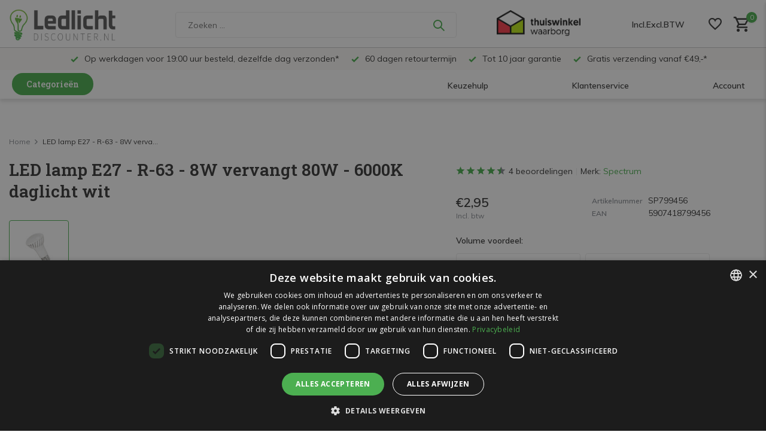

--- FILE ---
content_type: text/html;charset=utf-8
request_url: https://www.ledlichtdiscounter.nl/led-lamp-e27-r-63-filament-8w-80w-6400k-d.html?source=facebook
body_size: 38914
content:
<!DOCTYPE html>
<html lang="nl">
  <head>
    <script>
    window.dataLayer = window.dataLayer || [];
    function gtag() {dataLayer.push(arguments);}
    gtag("consent", "default", {
        ad_storage: "denied",
        analytics_storage: "denied",
        functionality_storage: "denied",
        personalization_storage: "denied",
        security_storage: "granted",
        wait_for_update: 500,
    });
    gtag("set", "ads_data_redaction", true);
    gtag("set", "url_passthrough", true);
		</script>
        <meta charset="utf-8"/>
<!-- [START] 'blocks/head.rain' -->
<!--

  (c) 2008-2026 Lightspeed Netherlands B.V.
  http://www.lightspeedhq.com
  Generated: 17-01-2026 @ 11:04:25

-->
<link rel="canonical" href="https://www.ledlichtdiscounter.nl/led-lamp-e27-r-63-filament-8w-80w-6400k-d.html"/>
<link rel="alternate" href="https://www.ledlichtdiscounter.nl/index.rss" type="application/rss+xml" title="Nieuwe producten"/>
<meta name="robots" content="noodp,noydir"/>
<meta name="google-site-verification" content="vVUh4GS1WDkVDzecnpILJgU2g4IBlShfpdJa5QCzmv8"/>
<meta name="google-site-verification" content="dfSMP4w-FO8eL0Yc8dpG8VdMilkUDE9FoEve4qmjEgU"/>
<meta name="google-site-verification" content="9mnnhvjQY5yTipDjn7ytQ153QAF-hY"/>
<meta name="google-site-verification" content="vVUh4GS1WDkVDzecnpILJgU2g4IBlShfpdJa5QCzmv8"/>
<meta property="og:url" content="https://www.ledlichtdiscounter.nl/led-lamp-e27-r-63-filament-8w-80w-6400k-d.html?source=facebook"/>
<meta property="og:site_name" content="Ledlichtdiscounter.nl"/>
<meta property="og:title" content="LED lamp E27 - R-63 - 8W vervangt 80W - 6000K "/>
<meta property="og:description" content="Deze LED lamp is gemaakt van kunststof. De afmetingen van de lamp zijn 50x82mm, en de lamp beschikt over een E27 fitting. De stralingshoek van de lamp is 120˚.."/>
<meta property="og:image" content="https://cdn.webshopapp.com/shops/213413/files/415936848/spectrum-led-lamp-e27-r-63-8w-vervangt-80w-6000k-d.jpg"/>
<script src="https://app.dmws.plus/shop-assets/213413/dmws-plus-loader.js?id=b81694b7f64c2684b03e5cbae1addc5e"></script>
<!--[if lt IE 9]>
<script src="https://cdn.webshopapp.com/assets/html5shiv.js?2025-02-20"></script>
<![endif]-->
<!-- [END] 'blocks/head.rain' -->
    <title>LED lamp E27 - R-63 - 8W vervangt 80W - 6000K  - Ledlichtdiscounter.nl</title>
    <meta name="description" content="Deze LED lamp is gemaakt van kunststof. De afmetingen van de lamp zijn 50x82mm, en de lamp beschikt over een E27 fitting. De stralingshoek van de lamp is 120˚.." />
    <meta name="keywords" content="Spectrum, LED, lamp, E27, -, R-63, -, 8W, vervangt, 80W, -, 6000K, daglicht, wit, Led spots, led panelen, led lampen, led railspots, led tl buizen, led winkelverlichting, led kantoorverlichting, Led TL t8, led TL armatuur" />
    <meta http-equiv="X-UA-Compatible" content="IE=edge">
    <meta name="viewport" content="width=device-width, initial-scale=0.80, maximum-scale=1.0, user-scalable=no">
    <meta name="apple-mobile-web-app-capable" content="yes">
    <meta name="apple-mobile-web-app-status-bar-style" content="black">

    <link rel="shortcut icon" href="https://cdn.webshopapp.com/shops/213413/themes/179628/v/1329238/assets/favicon.ico?20220523153811" type="image/x-icon" />
    <link rel="preconnect" href="https://fonts.gstatic.com" />
    <link rel="dns-prefetch" href="https://fonts.gstatic.com">
    <link rel="preconnect" href="https://fonts.googleapis.com">
		<link rel="dns-prefetch" href="https://fonts.googleapis.com">
		<link rel="preconnect" href="https://ajax.googleapis.com">
		<link rel="dns-prefetch" href="https://ajax.googleapis.com">
		<link rel="preconnect" href="https://cdn.webshopapp.com/">
		<link rel="dns-prefetch" href="https://cdn.webshopapp.com/">
    
                        <link rel="preload" href="https://fonts.googleapis.com/css2?family=Muli:wght@300;400;600&family=Roboto+Slab:wght@600&display=swap" as="style" />
    <link rel="preload" href="https://cdn.webshopapp.com/shops/213413/themes/179628/assets/bootstrap-min.css?20260112154314" as="style" />
    <link rel="preload" href="https://cdn.webshopapp.com/shops/213413/themes/179628/assets/owl-carousel-min.css?20260112154314" as="style" />
    <link rel="preload" href="https://cdn.jsdelivr.net/npm/@fancyapps/ui/dist/fancybox.css" as="style" />
    <link rel="preload" href="https://cdn.webshopapp.com/assets/gui-2-0.css?2025-02-20" as="style" />
    <link rel="preload" href="https://cdn.webshopapp.com/assets/gui-responsive-2-0.css?2025-02-20" as="style" />
        	<link rel="preload" href="https://cdn.webshopapp.com/shops/213413/themes/179628/assets/icomoon-medium.ttf?20260112154314" as="font" crossorigin>
        <link rel="preload" href="https://cdn.webshopapp.com/shops/213413/themes/179628/assets/style.css?20260112154314" as="style" />
    <link rel="preload" href="https://cdn.webshopapp.com/shops/213413/themes/179628/assets/custom.css?20260112154314" as="style" />
    
    <script src="https://cdn.webshopapp.com/assets/jquery-1-9-1.js?2025-02-20"></script>
            <link rel="preload" href="https://cdn.webshopapp.com/shops/213413/themes/179628/assets/bootstrap-min.js?20260112154314" as="script">
    <link rel="preload" href="https://cdn.webshopapp.com/assets/gui.js?2025-02-20" as="script">
    <link rel="preload" href="https://cdn.webshopapp.com/assets/gui-responsive-2-0.js?2025-02-20" as="script">
    <link rel="preload" href="https://cdn.webshopapp.com/shops/213413/themes/179628/assets/scripts.js?20260112154314" as="script">
    <link rel="preload" href="https://cdn.webshopapp.com/shops/213413/themes/179628/assets/global.js?20260112154314" as="script">
    
    <meta property="og:title" content="LED lamp E27 - R-63 - 8W vervangt 80W - 6000K ">
<meta property="og:type" content="website"> 
<meta property="og:site_name" content="Ledlichtdiscounter.nl">
<meta property="og:url" content="https://www.ledlichtdiscounter.nl/">
<meta property="og:image" content="https://cdn.webshopapp.com/shops/213413/files/415936848/1000x1000x2/spectrum-led-lamp-e27-r-63-8w-vervangt-80w-6000k-d.jpg">
<meta name="twitter:title" content="LED lamp E27 - R-63 - 8W vervangt 80W - 6000K ">
<meta name="twitter:description" content="Deze LED lamp is gemaakt van kunststof. De afmetingen van de lamp zijn 50x82mm, en de lamp beschikt over een E27 fitting. De stralingshoek van de lamp is 120˚..">
<meta name="twitter:site" content="Ledlichtdiscounter.nl">
<meta name="twitter:card" content="https://cdn.webshopapp.com/shops/213413/themes/179628/assets/logo.png?20260112154314">
<meta name="twitter:image" content="https://cdn.webshopapp.com/shops/213413/themes/179628/assets/share-image.jpg?20260112154314">
<script type="application/ld+json">
  [
        {
      "@context": "https://schema.org/",
      "@type": "BreadcrumbList",
      "itemListElement":
      [
        {
          "@type": "ListItem",
          "position": 1,
          "item": {
            "@id": "https://www.ledlichtdiscounter.nl/",
            "name": "Home"
          }
        },
                {
          "@type": "ListItem",
          "position": 2,
          "item":	{
            "@id": "https://www.ledlichtdiscounter.nl/led-lamp-e27-r-63-filament-8w-80w-6400k-d.html",
            "name": "LED lamp E27 - R-63 - 8W vervangt 80W - 6000K daglicht wit"
          }
        }              ]
    },
            {
      "@context": "https://schema.org/",
      "@type": "Product", 
      "name": "Spectrum LED lamp E27 - R-63 - 8W vervangt 80W - 6000K daglicht wit",
      "url": "https://www.ledlichtdiscounter.nl/led-lamp-e27-r-63-filament-8w-80w-6400k-d.html",
      "productID": "128891774",
            "brand": {
        "@type": "Brand",
        "name": "Spectrum"
      },
                  "image": [
            "https://cdn.webshopapp.com/shops/213413/files/415936848/1500x1500x2/spectrum-led-lamp-e27-r-63-8w-vervangt-80w-6000k-d.jpg"            ],
      "gtin13": "5907418799456",      "mpn": "SP799456",      "sku": "SP799456",      "offers": {
        "@type": "Offer",
        "price": "2.95",
        "url": "https://www.ledlichtdiscounter.nl/led-lamp-e27-r-63-filament-8w-80w-6400k-d.html",
        "priceValidUntil": "2027-01-17",
        "priceCurrency": "EUR",
                "availability": "https://schema.org/InStock",
        "inventoryLevel": "0"
              }
      ,
      "aggregateRating": {
        "@type": "AggregateRating",
        "bestRating": "5",
        "worstRating": "1",
        "ratingValue": "4.75",
        "reviewCount": "4"
      },
      "review": [
                {
          "@type": "Review",
          "author": {
            "@type": "Person",
            "name": "Theo"
          },
          "datePublished": "2024-10-21",
          "description": "Prima lamp met een zeer hoge lichtopbrengst. Uitstekende prijs!",
          "name": "",
          "reviewRating": {
            "@type": "Rating",
            "bestRating": "5",
            "ratingValue": "5",
            "worstRating": "1"
          }
        },        {
          "@type": "Review",
          "author": {
            "@type": "Person",
            "name": "p"
          },
          "datePublished": "2024-02-25",
          "description": "n",
          "name": "",
          "reviewRating": {
            "@type": "Rating",
            "bestRating": "5",
            "ratingValue": "4",
            "worstRating": "1"
          }
        },        {
          "@type": "Review",
          "author": {
            "@type": "Person",
            "name": "J. Jenner"
          },
          "datePublished": "2023-07-23",
          "description": "Super goede lamp ! Snel geleverd.",
          "name": "",
          "reviewRating": {
            "@type": "Rating",
            "bestRating": "5",
            "ratingValue": "5",
            "worstRating": "1"
          }
        },        {
          "@type": "Review",
          "author": {
            "@type": "Person",
            "name": "Adrianus Janssen"
          },
          "datePublished": "2022-10-14",
          "description": "Precies wat ik ervan verwachtte tegen een scherpe prijs.",
          "name": "",
          "reviewRating": {
            "@type": "Rating",
            "bestRating": "5",
            "ratingValue": "5",
            "worstRating": "1"
          }
        }      ]
          },
        {
      "@context": "https://schema.org/",
      "@type": "Organization",
      "url": "https://www.ledlichtdiscounter.nl/",
      "name": "Ledlichtdiscounter.nl",
      "legalName": "Ledlichtdiscounter.nl",
      "description": "Deze LED lamp is gemaakt van kunststof. De afmetingen van de lamp zijn 50x82mm, en de lamp beschikt over een E27 fitting. De stralingshoek van de lamp is 120˚..",
      "logo": "https://cdn.webshopapp.com/shops/213413/themes/179628/assets/logo.png?20260112154314",
      "image": "https://cdn.webshopapp.com/shops/213413/themes/179628/assets/share-image.jpg?20260112154314",
      "contactPoint": {
        "@type": "ContactPoint",
        "contactType": "Customer service",
        "telephone": ""
      },
      "address": {
        "@type": "PostalAddress",
        "streetAddress": "",
        "addressLocality": "",
        "postalCode": "",
        "addressCountry": "NL"
      }
      ,
      "aggregateRating": {
          "@type": "AggregateRating",
          "bestRating": "10",
          "worstRating": "1",
          "ratingValue": "9,2",
          "reviewCount": "28924",
          "url":"https://www.webwinkelkeur.nl/webshop/LCB-LED-Europe-B-V-_1201311"
      }
          },
    { 
      "@context": "https://schema.org/", 
      "@type": "WebSite", 
      "url": "https://www.ledlichtdiscounter.nl/", 
      "name": "Ledlichtdiscounter.nl",
      "description": "Deze LED lamp is gemaakt van kunststof. De afmetingen van de lamp zijn 50x82mm, en de lamp beschikt over een E27 fitting. De stralingshoek van de lamp is 120˚..",
      "author": [
        {
          "@type": "Organization",
          "url": "https://www.dmws.nl/",
          "name": "DMWS BV",
          "address": {
            "@type": "PostalAddress",
            "streetAddress": "Wilhelmina plein 25",
            "addressLocality": "Eindhoven",
            "addressRegion": "NB",
            "postalCode": "5611 HG",
            "addressCountry": "NL"
          }
        }
      ]
    }      ]
</script>    
    <link rel="stylesheet" href="https://fonts.googleapis.com/css2?family=Muli:wght@300;400;600&family=Roboto+Slab:wght@600&display=swap" type="text/css">
    <link rel="stylesheet" href="https://cdn.webshopapp.com/shops/213413/themes/179628/assets/bootstrap-min.css?20260112154314" type="text/css">
    <link rel="stylesheet" href="https://cdn.webshopapp.com/shops/213413/themes/179628/assets/owl-carousel-min.css?20260112154314" type="text/css">
    <link rel="stylesheet" href="https://cdn.jsdelivr.net/npm/@fancyapps/ui/dist/fancybox.css" type="text/css">
    <link rel="stylesheet" href="https://cdn.webshopapp.com/assets/gui-2-0.css?2025-02-20" type="text/css">
    <link rel="stylesheet" href="https://cdn.webshopapp.com/assets/gui-responsive-2-0.css?2025-02-20" type="text/css">
    <link rel="stylesheet" href="https://cdn.webshopapp.com/shops/213413/themes/179628/assets/style.css?20260112154314" type="text/css">
    <link rel="stylesheet" href="https://cdn.webshopapp.com/shops/213413/themes/179628/assets/custom.css?20260112154314" type="text/css">
    
    
<script>
function gtagbuilder(event_type, name, products) {
  // Convert to lowercase and remove spaces
  const convertToLower = (str) => str.toLowerCase().replace(/\s+/g, '_');

  var eventType = convertToLower(event_type);
  var nameLower = convertToLower(name);

  // Create an array to hold the items
  var items = products.map((product, index) => {
    var sku = product.sku;
    var title = product.title;
    var brand = product.brand ? product.brand.title : null;
    var variant = product.variant;
    var categories = product.categories || [];
    var price = product.price ? product.price.price_incl : null;
    var ean = product.ean;
    var score = product.score ? (product.score * 5).toFixed(1) : null;
    var quantity = '1';

    // Construct the item object with category handling
    var item = {
      index: index,
      item_list_id: nameLower,
      item_list_name: name,
      affiliation: "Ledlichtdiscounter.nl",
      item_id: sku,
      item_name: title,
      item_brand: brand,
      item_variant: variant,
      item_category: categories.length > 0 ? categories[0].title : null,
      price: price,
      currency: "EUR",
      ean: ean,
      score: score,
      quantity: quantity,
    };

    // Add additional categories if they exist
    for (let i = 1; i < Math.min(categories.length, 5); i++) {
      item['item_category' + (i + 1)] = categories[i].title;
    }

    return item;
  });

  // Generate the gtag event
  var gtagEvent = 'gtag("event", "' + eventType + '", {' +
    'item_list_id: "' + nameLower + '",' +
    'item_list_name: "' + name + '",' +
    'items: ' + JSON.stringify(items) +
  '});';

  //console.log(gtagEvent);

  //console.log('gtag internal created');
}
</script>    
    <script src="https://app.aiden.cx/webshop/build/aiden-embedded.min.js" async=""></script>
    
    <!-- Google Tag Manager -->
    <script>(function(w,d,s,l,i){w[l]=w[l]||[];w[l].push({'gtm.start':
    new Date().getTime(),event:'gtm.js'});var f=d.getElementsByTagName(s)[0],
    j=d.createElement(s),dl=l!='dataLayer'?'&l='+l:'';j.async=true;j.src=
    'https://www.googletagmanager.com/gtm.js?id='+i+dl;f.parentNode.insertBefore(j,f);
    })(window,document,'script','dataLayer','GTM-NSHV75G8');</script>
    <!-- End Google Tag Manager -->

    <!-- Google tag (gtag.js) -->
    <script async src="https://www.googletagmanager.com/gtag/js?id=G-43WXK9GECS"></script>
    <script>
      window.dataLayer = window.dataLayer || [];
      function gtag(){dataLayer.push(arguments);}
      gtag('js', new Date());

      gtag('config', 'G-43WXK9GECS');
    </script>

    <!-- MS Clarity -->
    <script type="text/javascript">
        (function(c,l,a,r,i,t,y){
            c[a]=c[a]||function(){(c[a].q=c[a].q||[]).push(arguments)};
            t=l.createElement(r);t.async=1;t.src="https://www.clarity.ms/tag/"+i;
            y=l.getElementsByTagName(r)[0];y.parentNode.insertBefore(t,y);
        })(window, document, "clarity", "script", "t1b2opla6s");
    </script>
    
  </head>
  <body>
    
    <!-- Google Tag Manager (noscript) --><noscript><iframe src="https://www.googletagmanager.com/ns.html?id=GTM-NSHV75G8"
        height="0" width="0" style="display:none;visibility:hidden"></iframe></noscript><!-- End Google Tag Manager (noscript) --><aside id="cart" class="sidebar d-flex cart palette-bg-white"><div class="heading d-none d-sm-block"><i class="icon-x close"></i><h3>Mijn winkelwagen</h3></div><div class="heading d-sm-none palette-bg-accent-light mobile"><i class="icon-x close"></i><h3>Mijn winkelwagen</h3></div><div class="filledCart d-none"><ul class="list-cart list-inline mb-0 "></ul><div class="checkout-wrapper"><div class="totals-wrap"><p data-cart="total">Totaal (<span class="length">0</span>) producten excl. btw <span class="amount">€0,00</span></p><p data-cart="shipping" class="shipping d-none">Verzendkosten<span class="positive"><b>Gratis</b></span></p><p data-cart="vat">BTW<span>€0,00</span></p><p class="free-shipping">Shop nog voor <b class="amount">€49,00</b> en uw bestelling wordt <b class="positive">gratis</b> verzonden!</p><p class="send-cost-tooltip">Verzending vanaf 4,95 </p><p class="total" data-cart="grand-total"><b>Totaalbedrag</b><span class="grey">Incl. btw</span><span><b>€0,00</b></span></p></div><div class="continue d-flex align-items-center"><a href="https://www.ledlichtdiscounter.nl/cart/" class="button solid cta">Ja, ik wil dit bestellen</a></div><div class="close d-flex align-items-center keep-shopping" ><p>Verder winkelen</p></div><div class="link">Voor 19:00 uur besteld, dezelfde dag verstuurd</div></div></div><p class="emptyCart align-items-center">U heeft geen artikelen in uw winkelwagen...</p><div class="bottom d-none d-sm-block"><div class="payments d-flex justify-content-center flex-wrap dmws-payments"></div></div></aside><aside id="sidereview" class="sidebar d-flex palette-bg-white"><div class="heading d-none d-sm-block"><i class="icon-x close"></i><h3>Schrijf je eigen review voor LED lamp E27 - R-63 - 8W vervangt 80W - 6000K daglicht wit</h3></div><div class="heading d-sm-none palette-bg-black"><i class="icon-x close"></i><h3>Schrijf je eigen review voor LED lamp E27 - R-63 - 8W vervangt 80W - 6000K daglicht wit</h3></div><form action="https://www.ledlichtdiscounter.nl/account/reviewPost/128891774/" method="post" id="form-review"><input type="hidden" name="key" value="91f99c6c87317e0be02e50a319c1bdb2"><label for="review-form-score">Hoeveel sterren geeft u dit product?</label><div class="d-flex align-items-center stars-wrap"><div class="d-flex align-items-center stars"><i class="icon-star active" data-stars="1"></i><i class="icon-star active" data-stars="2"></i><i class="icon-star active" data-stars="3"></i><i class="icon-star active" data-stars="4"></i><i class="icon-star active" data-stars="5"></i></div><span data-message="1" style="display: none;"></span><span data-message="2" style="display: none;"></span><span data-message="3" style="display: none;"></span><span data-message="4" style="display: none;"></span><span data-message="5"></span></div><select id="review-form-score" name="score"><option value="1">1 Ster</option><option value="2">2 Ster(ren)</option><option value="3">3 Ster(ren)</option><option value="4">4 Ster(ren)</option><option value="5" selected="selected">5 Ster(ren)</option></select><div><label for="review-form-name">Typ hier jouw naam *</label><input id="review-form-name" type="text" name="name" value="" required placeholder="Typ hier jouw naam"></div><div><label for="review-form-review">Bericht *</label><textarea id="review-form-review" class="" name="review" required placeholder="Vertel hier de plus en minpunten"></textarea></div><button type="submit" class="button">Verstuur</button></form></aside><header id="variant-new-1" class="d-none d-md-block sticky"><!-- upper menu part --><div class="stick" style="position: fixed; width: 100%; z-index: 12; "><div class="mainbar palette-bg-white newbar" ><div class="container newcontainer"><div class="row align-items-center justify-content-between" ><div class="col-12 d-flex align-items-center justify-content-between" ><!-- //-------- cart --><div class="d-md-none mobile-menu"><i class="icon-menu"></i><div class="menu-wrapper"><div class="d-flex align-items-center justify-content-between heading palette-bg-accent-light"><span>Menu</span><i class="icon-x"></i></div><ul class="list-inline mb-0 palette-bg-white"><li class="categories images" ><a href="https://www.ledlichtdiscounter.nl/catalog/" data-title="categorieën">Categorieën</a><div class="back">Terug naar <span></span></div><ul><li class="has-sub img" ><a href="https://www.ledlichtdiscounter.nl/led-lampen-en-spots/" class="nf" data-title="led lampen en spots"><img src="https://cdn.webshopapp.com/shops/213413/files/467134182/30x40x3/image.jpg" alt="LED Lampen en Spots" height="40" width="30" />LED Lampen en Spots<i class="icon-chevron-down"></i></a><ul class="sub"><li class="has-children"><a href="https://www.ledlichtdiscounter.nl/led-lampen-en-spots/e14-lamp/" data-title="e14 lamp">E14 Lamp<i class="icon-chevron-down"></i></a><ul class="sub"><li><a href="https://www.ledlichtdiscounter.nl/led-lampen-en-spots/e14-lamp/1800k-2700k-extra-warm-wit-licht/" data-title="1800k - 2700k extra warm wit licht">1800K - 2700K extra warm wit licht</a></li><li><a href="https://www.ledlichtdiscounter.nl/led-lampen-en-spots/e14-lamp/2800k-3500k-warm-wit-licht/" data-title="2800k - 3500k warm wit licht">2800K - 3500K warm wit licht</a></li><li><a href="https://www.ledlichtdiscounter.nl/led-lampen-en-spots/e14-lamp/4000k-4500k-helder-wit-licht/" data-title="4000k - 4500k helder wit licht">4000K - 4500K helder wit licht</a></li><li><a href="https://www.ledlichtdiscounter.nl/led-lampen-en-spots/e14-lamp/6000k-6500k-daglicht-wit/" data-title="6000k - 6500k daglicht wit">6000K - 6500K daglicht wit</a></li><li><a href="https://www.ledlichtdiscounter.nl/led-lampen-en-spots/e14-lamp/filament-gloeidraad/" data-title="filament (gloeidraad)">Filament (Gloeidraad)</a></li><li><a href="https://www.ledlichtdiscounter.nl/led-lampen-en-spots/e14-lamp/dimbaar/" data-title="dimbaar">Dimbaar</a></li><li><a href="https://www.ledlichtdiscounter.nl/led-lampen-en-spots/e14-lamp/voordeelpakken/" data-title="voordeelpakken">Voordeelpakken</a></li></ul></li><li class="has-children"><a href="https://www.ledlichtdiscounter.nl/led-lampen-en-spots/e27-lamp/" data-title="e27 lamp">E27 Lamp<i class="icon-chevron-down"></i></a><ul class="sub"><li><a href="https://www.ledlichtdiscounter.nl/led-lampen-en-spots/e27-lamp/1800k-2700k-extra-warm-wit-licht/" data-title="1800k - 2700k extra warm wit licht">1800K - 2700K extra warm wit licht</a></li><li><a href="https://www.ledlichtdiscounter.nl/led-lampen-en-spots/e27-lamp/2800k-3500k-warm-wit-licht/" data-title="2800k - 3500k warm wit licht">2800K - 3500K warm wit licht</a></li><li><a href="https://www.ledlichtdiscounter.nl/led-lampen-en-spots/e27-lamp/4000k-4500k-helder-wit-licht/" data-title=" 4000k - 4500k helder wit licht"> 4000K - 4500K helder wit licht</a></li><li><a href="https://www.ledlichtdiscounter.nl/led-lampen-en-spots/e27-lamp/6000k-6500k-daglicht-wit/" data-title="6000k - 6500k daglicht wit">6000K - 6500K daglicht wit</a></li><li><a href="https://www.ledlichtdiscounter.nl/led-lampen-en-spots/e27-lamp/filament-gloeidraad/" data-title="filament (gloeidraad)">Filament (Gloeidraad)</a></li><li><a href="https://www.ledlichtdiscounter.nl/led-lampen-en-spots/e27-lamp/dimbaar/" data-title="dimbaar">Dimbaar</a></li><li><a href="https://www.ledlichtdiscounter.nl/led-lampen-en-spots/e27-lamp/voordeelpakken/" data-title="voordeelpakken">Voordeelpakken</a></li><li><a href="https://www.ledlichtdiscounter.nl/led-lampen-en-spots/e27-lamp/met-sensor/" data-title="met sensor">Met sensor</a></li></ul></li><li class="has-children"><a href="https://www.ledlichtdiscounter.nl/led-lampen-en-spots/gu10-spot/" data-title="gu10  spot">GU10  Spot<i class="icon-chevron-down"></i></a><ul class="sub"><li><a href="https://www.ledlichtdiscounter.nl/led-lampen-en-spots/gu10-spot/1800k-2700k-extra-warm-wit-licht/" data-title="1800k - 2700k extra warm wit licht">1800K - 2700K extra warm wit licht</a></li><li><a href="https://www.ledlichtdiscounter.nl/led-lampen-en-spots/gu10-spot/2800k-3500k-warm-wit-licht/" data-title="2800k - 3500k warm wit licht">2800K - 3500K warm wit licht</a></li><li><a href="https://www.ledlichtdiscounter.nl/led-lampen-en-spots/gu10-spot/4000k-4500k-helder-wit-licht/" data-title="4000k - 4500k helder wit licht">4000K - 4500K helder wit licht</a></li><li><a href="https://www.ledlichtdiscounter.nl/led-lampen-en-spots/gu10-spot/6000k-6500k-daglicht-wit/" data-title="6000k - 6500k daglicht wit">6000K - 6500K daglicht wit</a></li><li><a href="https://www.ledlichtdiscounter.nl/led-lampen-en-spots/gu10-spot/gu10-35mm/" data-title="gu10 ø 35mm">GU10 Ø 35mm</a></li><li><a href="https://www.ledlichtdiscounter.nl/led-lampen-en-spots/gu10-spot/dimbaar/" data-title="dimbaar">Dimbaar</a></li><li><a href="https://www.ledlichtdiscounter.nl/led-lampen-en-spots/gu10-spot/voordeelpakken/" data-title="voordeelpakken">Voordeelpakken</a></li></ul></li><li class="has-children"><a href="https://www.ledlichtdiscounter.nl/led-lampen-en-spots/led-inbouwspots/" data-title="led inbouwspots">LED inbouwspots<i class="icon-chevron-down"></i></a><ul class="sub"><li><a href="https://www.ledlichtdiscounter.nl/led-lampen-en-spots/led-inbouwspots/armaturen-behuizingen/" data-title="armaturen (behuizingen)">Armaturen (behuizingen)</a></li><li><a href="https://www.ledlichtdiscounter.nl/led-lampen-en-spots/led-inbouwspots/inbouwspots-buiten/" data-title="inbouwspots buiten">Inbouwspots buiten</a></li><li><a href="https://www.ledlichtdiscounter.nl/led-lampen-en-spots/led-inbouwspots/complete-led-inbouwspot/" data-title="complete led inbouwspot">Complete LED inbouwspot</a></li></ul></li><li class=""><a href="https://www.ledlichtdiscounter.nl/led-lampen-en-spots/gu53-mr16/" data-title="gu5.3 mr16">GU5.3 MR16</a></li><li class=""><a href="https://www.ledlichtdiscounter.nl/led-lampen-en-spots/gu4-mr11/" data-title="gu4 mr11">GU4 MR11</a></li><li class=""><a href="https://www.ledlichtdiscounter.nl/led-lampen-en-spots/pl-lamp-12254138/" data-title="pl lamp">PL Lamp</a></li><li class="has-children"><a href="https://www.ledlichtdiscounter.nl/led-lampen-en-spots/ar111-111mm/" data-title="ar111 ø111mm ">AR111 Ø111mm <i class="icon-chevron-down"></i></a><ul class="sub"><li><a href="https://www.ledlichtdiscounter.nl/led-lampen-en-spots/ar111-111mm/g53-12v/" data-title="g53 12v">G53 12V</a></li><li><a href="https://www.ledlichtdiscounter.nl/led-lampen-en-spots/ar111-111mm/gu10-230v/" data-title="gu10 230v">GU10 230V</a></li></ul></li><li class=""><a href="https://www.ledlichtdiscounter.nl/led-lampen-en-spots/g9-230v/" data-title="g9 230v">G9 230V</a></li><li class=""><a href="https://www.ledlichtdiscounter.nl/led-lampen-en-spots/g4-12v/" data-title="g4 12v">G4 12v</a></li><li class=""><a href="https://www.ledlichtdiscounter.nl/led-lampen-en-spots/installatiemateriaal/" data-title="installatiemateriaal">Installatiemateriaal</a></li></ul></li><li class="has-sub img" ><a href="https://www.ledlichtdiscounter.nl/led-railspots/" class="nf" data-title="led railspots"><img src="https://cdn.webshopapp.com/shops/213413/files/413786812/30x40x3/image.jpg" alt="LED Railspots" height="40" width="30" />LED Railspots<i class="icon-chevron-down"></i></a><ul class="sub"><li class=""><a href="https://www.ledlichtdiscounter.nl/led-railspots/led-railspots-11385045/" data-title="led railspots">LED Railspots</a></li><li class=""><a href="https://www.ledlichtdiscounter.nl/led-railspots/led-spanningsrail/" data-title="led spanningsrail">LED Spanningsrail</a></li><li class=""><a href="https://www.ledlichtdiscounter.nl/led-railspots/installatiemateriaal/" data-title="installatiemateriaal">Installatiemateriaal</a></li></ul></li><li class="has-sub img" ><a href="https://www.ledlichtdiscounter.nl/led-panelen/" class="nf" data-title="led panelen"><img src="https://cdn.webshopapp.com/shops/213413/files/271668616/30x40x3/image.jpg" alt="LED Panelen" height="40" width="30" />LED Panelen<i class="icon-chevron-down"></i></a><ul class="sub"><li class=""><a href="https://www.ledlichtdiscounter.nl/led-panelen/30-x-30-cm-295-x-295-mm/" data-title="30 x 30 cm (295 x 295 mm)">30 x 30 cm (295 x 295 mm)</a></li><li class=""><a href="https://www.ledlichtdiscounter.nl/led-panelen/60-x-30-cm-595-x-295-mm/" data-title="60 x 30 cm (595 x 295 mm)">60 x 30 cm (595 x 295 mm)</a></li><li class=""><a href="https://www.ledlichtdiscounter.nl/led-panelen/60-x-60-cm-595-x-595-mm/" data-title="60 x 60 cm (595 x 595 mm)">60 x 60 cm (595 x 595 mm)</a></li><li class=""><a href="https://www.ledlichtdiscounter.nl/led-panelen/62-x-62-cm-de/" data-title="62 x 62 cm (de)">62 x 62 cm (DE)</a></li><li class=""><a href="https://www.ledlichtdiscounter.nl/led-panelen/120-x-30-cm-1195-x-295-mm/" data-title="120 x 30 cm (1195 x 295 mm)">120 x 30 cm (1195 x 295 mm)</a></li><li class=""><a href="https://www.ledlichtdiscounter.nl/led-panelen/120-x-60-cm-1195-x-595-mm/" data-title="120 x 60 cm (1195 x 595 mm)">120 x 60 cm (1195 x 595 mm)</a></li><li class=""><a href="https://www.ledlichtdiscounter.nl/led-panelen/150-x-20-cm/" data-title="150 x 20 cm">150 x 20 cm</a></li><li class=""><a href="https://www.ledlichtdiscounter.nl/led-panelen/150-x-30-cm/" data-title="150 x 30 cm">150 x 30 cm</a></li><li class="has-children"><a href="https://www.ledlichtdiscounter.nl/led-panelen/installatiemateriaal/" data-title="installatiemateriaal">Installatiemateriaal<i class="icon-chevron-down"></i></a><ul class="sub"><li><a href="https://www.ledlichtdiscounter.nl/led-panelen/installatiemateriaal/dimmers-en-drivers/" data-title="dimmers en drivers ">Dimmers en drivers </a></li><li><a href="https://www.ledlichtdiscounter.nl/led-panelen/installatiemateriaal/opbouw-bevestigingsmateriaal/" data-title="opbouw bevestigingsmateriaal">Opbouw bevestigingsmateriaal</a></li><li><a href="https://www.ledlichtdiscounter.nl/led-panelen/installatiemateriaal/aansluitmateriaal/" data-title="aansluitmateriaal ">Aansluitmateriaal </a></li></ul></li></ul></li><li class="has-sub img" ><a href="https://www.ledlichtdiscounter.nl/led-tl/" class="nf" data-title="led tl"><img src="https://cdn.webshopapp.com/shops/213413/files/271670287/30x40x3/image.jpg" alt="LED TL" height="40" width="30" />LED TL<i class="icon-chevron-down"></i></a><ul class="sub"><li class="has-children"><a href="https://www.ledlichtdiscounter.nl/led-tl/led-t8/" data-title="led t8">LED T8<i class="icon-chevron-down"></i></a><ul class="sub"><li><a href="https://www.ledlichtdiscounter.nl/led-tl/led-t8/44cm-vervangt-15w/" data-title="44cm vervangt 15w">44cm vervangt 15W</a></li><li><a href="https://www.ledlichtdiscounter.nl/led-tl/led-t8/60cm-vervangt-18w/" data-title="60cm vervangt 18w">60cm vervangt 18W<i class="icon-chevron-down"></i></a><ul class="sub"><li><a href="https://www.ledlichtdiscounter.nl/led-tl/led-t8/60cm-vervangt-18w/3000k-830-warm-wit-licht/" data-title="3000k 830 - warm wit licht">3000K 830 - warm wit licht</a></li><li><a href="https://www.ledlichtdiscounter.nl/led-tl/led-t8/60cm-vervangt-18w/4000k-4500k-840-helder-wit-licht/" data-title="4000k - 4500k 840 - helder wit licht">4000K - 4500K 840 - helder wit licht</a></li><li><a href="https://www.ledlichtdiscounter.nl/led-tl/led-t8/60cm-vervangt-18w/6000k-6500k-865-daglicht-wit/" data-title="6000k - 6500k 865 - daglicht wit">6000K - 6500K 865 - daglicht wit</a></li></ul></li><li><a href="https://www.ledlichtdiscounter.nl/led-tl/led-t8/72cm-vervangt-16w/" data-title="72cm vervangt 16w">72cm vervangt 16W</a></li><li><a href="https://www.ledlichtdiscounter.nl/led-tl/led-t8/90cm-vervangt-30w/" data-title="90cm vervangt 30w">90cm vervangt 30W<i class="icon-chevron-down"></i></a><ul class="sub"><li><a href="https://www.ledlichtdiscounter.nl/led-tl/led-t8/90cm-vervangt-30w/3000k-830-warm-wit-licht/" data-title="3000k 830 - warm wit licht">3000K 830 - warm wit licht</a></li><li><a href="https://www.ledlichtdiscounter.nl/led-tl/led-t8/90cm-vervangt-30w/4000k-4500k-840-helder-wit-licht/" data-title="4000k - 4500k 840 - helder wit licht">4000K - 4500K 840 - helder wit licht</a></li><li><a href="https://www.ledlichtdiscounter.nl/led-tl/led-t8/90cm-vervangt-30w/6000k-6500k-865-daglicht-wit/" data-title="6000k - 6500k 865 - daglicht wit">6000K - 6500K 865 - daglicht wit</a></li></ul></li><li><a href="https://www.ledlichtdiscounter.nl/led-tl/led-t8/105cm-vervangt-38w/" data-title="105cm vervangt 38w">105cm vervangt 38W</a></li><li><a href="https://www.ledlichtdiscounter.nl/led-tl/led-t8/120cm-vervangt-36w/" data-title="120cm vervangt 36w ">120cm vervangt 36W <i class="icon-chevron-down"></i></a><ul class="sub"><li><a href="https://www.ledlichtdiscounter.nl/led-tl/led-t8/120cm-vervangt-36w/3000k-830-warm-wit-licht/" data-title="3000k 830 - warm wit licht">3000K 830 - warm wit licht</a></li><li><a href="https://www.ledlichtdiscounter.nl/led-tl/led-t8/120cm-vervangt-36w/4000k-4500k-840-helder-wit-licht/" data-title="4000k - 4500k 840 - helder wit licht">4000K - 4500K 840 - helder wit licht</a></li><li><a href="https://www.ledlichtdiscounter.nl/led-tl/led-t8/120cm-vervangt-36w/6000k-6500k-865-daglicht-wit/" data-title="6000k - 6500k 865 - daglicht wit">6000K - 6500K 865 - daglicht wit</a></li></ul></li><li><a href="https://www.ledlichtdiscounter.nl/led-tl/led-t8/150cm-vervangt-58w/" data-title="150cm vervangt 58w">150cm vervangt 58W<i class="icon-chevron-down"></i></a><ul class="sub"><li><a href="https://www.ledlichtdiscounter.nl/led-tl/led-t8/150cm-vervangt-58w/3000k-830-warm-wit-licht/" data-title="3000k 830 - warm wit licht">3000K 830 - warm wit licht</a></li><li><a href="https://www.ledlichtdiscounter.nl/led-tl/led-t8/150cm-vervangt-58w/4000k-4500k-840-helder-wit-licht/" data-title="4000k - 4500k 840 - helder wit licht">4000K - 4500K 840 - helder wit licht</a></li><li><a href="https://www.ledlichtdiscounter.nl/led-tl/led-t8/150cm-vervangt-58w/6000k-6500k-865-daglicht-wit/" data-title="6000k - 6500k 865 - daglicht wit">6000K - 6500K 865 - daglicht wit</a></li></ul></li></ul></li><li class="has-children"><a href="https://www.ledlichtdiscounter.nl/led-tl/led-t5/" data-title="led t5">LED T5<i class="icon-chevron-down"></i></a><ul class="sub"><li><a href="https://www.ledlichtdiscounter.nl/led-tl/led-t5/t5-led-tl-buis-29cm/" data-title="t5 led tl buis 29cm">T5 LED TL buis 29cm</a></li><li><a href="https://www.ledlichtdiscounter.nl/led-tl/led-t5/t5-led-tl-buis-55cm/" data-title="t5 led tl buis 55cm">T5 LED TL buis 55cm</a></li><li><a href="https://www.ledlichtdiscounter.nl/led-tl/led-t5/t5-led-tl-buis-85cm/" data-title="t5 led tl buis 85cm">T5 LED TL buis 85cm</a></li><li><a href="https://www.ledlichtdiscounter.nl/led-tl/led-t5/t5-led-tl-buis-115cm/" data-title="t5 led tl buis 115cm">T5 LED TL buis 115cm</a></li><li><a href="https://www.ledlichtdiscounter.nl/led-tl/led-t5/t5-led-tl-buis-145cm/" data-title="t5 led tl buis 145cm">T5 LED TL buis 145cm</a></li></ul></li><li class="has-children"><a href="https://www.ledlichtdiscounter.nl/led-tl/led-tl-armatuur/" data-title="led tl armatuur">LED TL Armatuur<i class="icon-chevron-down"></i></a><ul class="sub"><li><a href="https://www.ledlichtdiscounter.nl/led-tl/led-tl-armatuur/led-tl-armatuur-binnengebruik-ip20/" data-title="led tl armatuur binnengebruik ip20">LED TL Armatuur binnengebruik IP20<i class="icon-chevron-down"></i></a><ul class="sub"><li><a href="https://www.ledlichtdiscounter.nl/led-tl/led-tl-armatuur/led-tl-armatuur-binnengebruik-ip20/60-cm/" data-title="60 cm">60 cm</a></li><li><a href="https://www.ledlichtdiscounter.nl/led-tl/led-tl-armatuur/led-tl-armatuur-binnengebruik-ip20/120-cm/" data-title="120 cm">120 cm</a></li><li><a href="https://www.ledlichtdiscounter.nl/led-tl/led-tl-armatuur/led-tl-armatuur-binnengebruik-ip20/150-cm/" data-title="150 cm">150 cm</a></li></ul></li><li><a href="https://www.ledlichtdiscounter.nl/led-tl/led-tl-armatuur/led-tl-armatuur-waterdicht-ip65/" data-title="led tl armatuur waterdicht ip65">LED TL Armatuur waterdicht IP65<i class="icon-chevron-down"></i></a><ul class="sub"><li><a href="https://www.ledlichtdiscounter.nl/led-tl/led-tl-armatuur/led-tl-armatuur-waterdicht-ip65/60-cm/" data-title="60 cm">60 cm</a></li><li><a href="https://www.ledlichtdiscounter.nl/led-tl/led-tl-armatuur/led-tl-armatuur-waterdicht-ip65/120-cm/" data-title="120 cm">120 cm</a></li><li><a href="https://www.ledlichtdiscounter.nl/led-tl/led-tl-armatuur/led-tl-armatuur-waterdicht-ip65/150-cm/" data-title="150 cm">150 cm</a></li></ul></li></ul></li><li class="has-children"><a href="https://www.ledlichtdiscounter.nl/led-tl/led-batten-licht/" data-title="led batten licht">LED Batten licht<i class="icon-chevron-down"></i></a><ul class="sub"><li><a href="https://www.ledlichtdiscounter.nl/led-tl/led-batten-licht/30cm-4w/" data-title="30cm 4w">30cm 4W</a></li><li><a href="https://www.ledlichtdiscounter.nl/led-tl/led-batten-licht/60cm-20w/" data-title="60cm 20w ">60CM 20W </a></li><li><a href="https://www.ledlichtdiscounter.nl/led-tl/led-batten-licht/90cm-30w/" data-title="90cm 30w ">90CM 30W </a></li><li><a href="https://www.ledlichtdiscounter.nl/led-tl/led-batten-licht/120cm-40w/" data-title="120cm 40w">120CM 40W</a></li><li><a href="https://www.ledlichtdiscounter.nl/led-tl/led-batten-licht/150cm-50w/" data-title="150cm 50w">150CM 50W</a></li><li><a href="https://www.ledlichtdiscounter.nl/led-tl/led-batten-licht/waterdicht-ip65/" data-title="waterdicht ip65">Waterdicht IP65</a></li></ul></li><li class="has-children"><a href="https://www.ledlichtdiscounter.nl/led-tl/compleet-led-armatuur/" data-title="compleet led armatuur ">Compleet LED armatuur <i class="icon-chevron-down"></i></a><ul class="sub"><li><a href="https://www.ledlichtdiscounter.nl/led-tl/compleet-led-armatuur/60cm/" data-title="60cm ">60cm <i class="icon-chevron-down"></i></a><ul class="sub"><li><a href="https://www.ledlichtdiscounter.nl/led-tl/compleet-led-armatuur/60cm/3000k-830-warm-wit-licht/" data-title="3000k 830 - warm wit licht">3000K 830 - warm wit licht</a></li><li><a href="https://www.ledlichtdiscounter.nl/led-tl/compleet-led-armatuur/60cm/4000k-4500k-840-helder-wit-licht/" data-title="4000k - 4500k 840 - helder wit licht">4000K - 4500K 840 - helder wit licht</a></li><li><a href="https://www.ledlichtdiscounter.nl/led-tl/compleet-led-armatuur/60cm/6000k-6500k-865-daglicht-wit/" data-title="6000k - 6500k 865 - daglicht wit">6000K - 6500K 865 - daglicht wit</a></li></ul></li><li><a href="https://www.ledlichtdiscounter.nl/led-tl/compleet-led-armatuur/120cm/" data-title="120cm">120cm<i class="icon-chevron-down"></i></a><ul class="sub"><li><a href="https://www.ledlichtdiscounter.nl/led-tl/compleet-led-armatuur/120cm/3000k-830-warm-wit-licht/" data-title="3000k 830 - warm wit licht">3000K 830 - warm wit licht</a></li><li><a href="https://www.ledlichtdiscounter.nl/led-tl/compleet-led-armatuur/120cm/4000k-4500k-840-helder-wit-licht/" data-title="4000k - 4500k 840 - helder wit licht">4000K - 4500K 840 - helder wit licht</a></li><li><a href="https://www.ledlichtdiscounter.nl/led-tl/compleet-led-armatuur/120cm/6000k-6500k-865-daglicht-wit/" data-title="6000k - 6500k 865 - daglicht wit">6000K - 6500K 865 - daglicht wit</a></li></ul></li><li><a href="https://www.ledlichtdiscounter.nl/led-tl/compleet-led-armatuur/150cm/" data-title="150cm ">150cm <i class="icon-chevron-down"></i></a><ul class="sub"><li><a href="https://www.ledlichtdiscounter.nl/led-tl/compleet-led-armatuur/150cm/3000k-830-warm-wit-licht/" data-title="3000k 830 - warm wit licht">3000K 830 - warm wit licht</a></li><li><a href="https://www.ledlichtdiscounter.nl/led-tl/compleet-led-armatuur/150cm/4000k-4500k-840-helder-wit-licht/" data-title="4000k - 4500k 840 - helder wit licht">4000K - 4500K 840 - helder wit licht</a></li><li><a href="https://www.ledlichtdiscounter.nl/led-tl/compleet-led-armatuur/150cm/6000k-6500k-865-daglicht-wit/" data-title="6000k - 6500k 865 - daglicht wit">6000K - 6500K 865 - daglicht wit</a></li></ul></li><li><a href="https://www.ledlichtdiscounter.nl/led-tl/compleet-led-armatuur/speciale-maatvoering/" data-title="speciale maatvoering">Speciale Maatvoering</a></li></ul></li><li class=""><a href="https://www.ledlichtdiscounter.nl/led-tl/led-tl-installeren/" data-title="led tl installeren ">LED TL Installeren </a></li></ul></li><li class="has-sub img" ><a href="https://www.ledlichtdiscounter.nl/led-plafondlampen-en-wandlampen/" class="nf" data-title="led plafondlampen en wandlampen "><img src="https://cdn.webshopapp.com/shops/213413/files/466857175/30x40x3/image.jpg" alt="LED Plafondlampen en Wandlampen " height="40" width="30" />LED Plafondlampen en Wandlampen <i class="icon-chevron-down"></i></a><ul class="sub"><li class="has-children"><a href="https://www.ledlichtdiscounter.nl/led-plafondlampen-en-wandlampen/led-plafondlampen/" data-title="led plafondlampen">LED Plafondlampen<i class="icon-chevron-down"></i></a><ul class="sub"><li><a href="https://www.ledlichtdiscounter.nl/led-plafondlampen-en-wandlampen/led-plafondlampen/voor-vochtige-ruimtes/" data-title="voor vochtige ruimtes ">Voor vochtige ruimtes </a></li><li><a href="https://www.ledlichtdiscounter.nl/led-plafondlampen-en-wandlampen/led-plafondlampen/voor-binnengebruik/" data-title="voor binnengebruik">Voor binnengebruik</a></li></ul></li><li class=""><a href="https://www.ledlichtdiscounter.nl/led-plafondlampen-en-wandlampen/led-wandlampen/" data-title="led wandlampen">LED Wandlampen</a></li></ul></li><li class="has-sub img" ><a href="https://www.ledlichtdiscounter.nl/led-schijnwerpers/" class="nf" data-title="led schijnwerpers"><img src="https://cdn.webshopapp.com/shops/213413/files/466837217/30x40x3/image.jpg" alt="LED Schijnwerpers" height="40" width="30" />LED Schijnwerpers<i class="icon-chevron-down"></i></a><ul class="sub"><li class=""><a href="https://www.ledlichtdiscounter.nl/led-schijnwerpers/led-schijnwerper-zonder-sensor/" data-title="led schijnwerper zonder sensor">LED schijnwerper zonder sensor</a></li><li class=""><a href="https://www.ledlichtdiscounter.nl/led-schijnwerpers/led-schijnwerper-met-sensor/" data-title="led schijnwerper met sensor ">LED schijnwerper met sensor </a></li><li class=""><a href="https://www.ledlichtdiscounter.nl/led-schijnwerpers/led-schijnwerper-werklamp/" data-title="led schijnwerper werklamp">LED schijnwerper werklamp</a></li><li class=""><a href="https://www.ledlichtdiscounter.nl/led-schijnwerpers/solar-zonne-energie/" data-title="solar/ zonne energie">Solar/ Zonne energie</a></li></ul></li><li class="has-sub img" ><a href="https://www.ledlichtdiscounter.nl/led-high-bay-lampen/" class="nf" data-title="led high bay lampen "><img src="https://cdn.webshopapp.com/shops/213413/files/466858549/30x40x3/image.jpg" alt="LED High Bay lampen " height="40" width="30" />LED High Bay lampen <i class="icon-chevron-down"></i></a><ul class="sub"><li class=""><a href="https://www.ledlichtdiscounter.nl/led-high-bay-lampen/plafondhoogte-4-6m/" data-title="plafondhoogte 4-6m">Plafondhoogte 4-6M</a></li><li class=""><a href="https://www.ledlichtdiscounter.nl/led-high-bay-lampen/plafondhoogte-6-8m/" data-title="plafondhoogte 6-8m">Plafondhoogte 6-8M</a></li><li class=""><a href="https://www.ledlichtdiscounter.nl/led-high-bay-lampen/plafondhoogte-8-10m/" data-title="plafondhoogte 8-10m">Plafondhoogte 8-10M</a></li><li class=""><a href="https://www.ledlichtdiscounter.nl/led-high-bay-lampen/plafondhoogte-10m/" data-title="plafondhoogte &gt;10m">Plafondhoogte &gt;10M</a></li></ul></li><li class="has-sub img" ><a href="https://www.ledlichtdiscounter.nl/led-strips/" class="nf" data-title="led strips"><img src="https://cdn.webshopapp.com/shops/213413/files/380264875/30x40x3/image.jpg" alt="LED Strips" height="40" width="30" />LED Strips<i class="icon-chevron-down"></i></a><ul class="sub"><li class="has-children"><a href="https://www.ledlichtdiscounter.nl/led-strips/led-strips-12v-24v/" data-title="led strips 12v-24v">LED Strips 12V-24V<i class="icon-chevron-down"></i></a><ul class="sub"><li><a href="https://www.ledlichtdiscounter.nl/led-strips/led-strips-12v-24v/2700k-3000k-warm-wit-licht/" data-title="2700k - 3000k warm wit licht">2700K - 3000K warm wit licht</a></li><li><a href="https://www.ledlichtdiscounter.nl/led-strips/led-strips-12v-24v/4000k-4500k-helder-wit-licht/" data-title="4000k - 4500k helder wit licht">4000K - 4500K helder wit licht</a></li><li><a href="https://www.ledlichtdiscounter.nl/led-strips/led-strips-12v-24v/6000k-6500k-daglicht-wit/" data-title="6000k - 6500k daglicht wit">6000K - 6500K daglicht wit</a></li><li><a href="https://www.ledlichtdiscounter.nl/led-strips/led-strips-12v-24v/rgb-meerdere-kleuren/" data-title="rgb meerdere kleuren">RGB meerdere kleuren</a></li><li><a href="https://www.ledlichtdiscounter.nl/led-strips/led-strips-12v-24v/bediening/" data-title="bediening">Bediening</a></li><li><a href="https://www.ledlichtdiscounter.nl/led-strips/led-strips-12v-24v/profielen/" data-title="profielen">Profielen<i class="icon-chevron-down"></i></a><ul class="sub"><li><a href="https://www.ledlichtdiscounter.nl/led-strips/led-strips-12v-24v/profielen/aluminium-profiel/" data-title="aluminium profiel">Aluminium profiel</a></li><li><a href="https://www.ledlichtdiscounter.nl/led-strips/led-strips-12v-24v/profielen/afdekkappen/" data-title="afdekkappen">Afdekkappen</a></li><li><a href="https://www.ledlichtdiscounter.nl/led-strips/led-strips-12v-24v/profielen/montagebeugels/" data-title="montagebeugels">Montagebeugels</a></li></ul></li><li><a href="https://www.ledlichtdiscounter.nl/led-strips/led-strips-12v-24v/aansluitmateriaal-toebehoren/" data-title=" aansluitmateriaal toebehoren"> Aansluitmateriaal toebehoren</a></li></ul></li><li class="has-children"><a href="https://www.ledlichtdiscounter.nl/led-strips/lichtslang-220-230v/" data-title="lichtslang  220-230v">Lichtslang  220-230V<i class="icon-chevron-down"></i></a><ul class="sub"><li><a href="https://www.ledlichtdiscounter.nl/led-strips/lichtslang-220-230v/enkelkleur/" data-title="enkelkleur ">Enkelkleur </a></li><li><a href="https://www.ledlichtdiscounter.nl/led-strips/lichtslang-220-230v/rgb-meerdere-kleuren/" data-title="rgb meerdere kleuren">RGB meerdere kleuren</a></li><li><a href="https://www.ledlichtdiscounter.nl/led-strips/lichtslang-220-230v/aansluitmateriaal-toebehoren/" data-title="aansluitmateriaal toebehoren">Aansluitmateriaal toebehoren</a></li></ul></li></ul></li><li class="has-sub img" ><a href="https://www.ledlichtdiscounter.nl/decoratieve-verlichting/" class="nf" data-title="decoratieve verlichting"><img src="https://cdn.webshopapp.com/shops/213413/files/393925743/30x40x3/image.jpg" alt="Decoratieve verlichting" height="40" width="30" />Decoratieve verlichting<i class="icon-chevron-down"></i></a><ul class="sub"><li class=""><a href="https://www.ledlichtdiscounter.nl/decoratieve-verlichting/hanglampen/" data-title="hanglampen">Hanglampen</a></li><li class=""><a href="https://www.ledlichtdiscounter.nl/decoratieve-verlichting/vloerlampen/" data-title="vloerlampen ">Vloerlampen </a></li><li class=""><a href="https://www.ledlichtdiscounter.nl/decoratieve-verlichting/plafondlampen/" data-title="plafondlampen">Plafondlampen</a></li><li class=""><a href="https://www.ledlichtdiscounter.nl/decoratieve-verlichting/plafondspots-11337895/" data-title="plafondspots">Plafondspots</a></li><li class=""><a href="https://www.ledlichtdiscounter.nl/decoratieve-verlichting/wandlampen/" data-title="wandlampen">Wandlampen</a></li><li class=""><a href="https://www.ledlichtdiscounter.nl/decoratieve-verlichting/tafellampen/" data-title="tafellampen">Tafellampen</a></li><li class=""><a href="https://www.ledlichtdiscounter.nl/decoratieve-verlichting/buitenlampen/" data-title="buitenlampen">Buitenlampen</a></li></ul></li><li class="has-sub img" ><a href="https://www.ledlichtdiscounter.nl/led-buitenverlichting/" class="nf" data-title="led buitenverlichting "><img src="https://cdn.webshopapp.com/shops/213413/files/411845676/30x40x3/image.jpg" alt="LED Buitenverlichting " height="40" width="30" />LED Buitenverlichting <i class="icon-chevron-down"></i></a><ul class="sub"><li class=""><a href="https://www.ledlichtdiscounter.nl/led-buitenverlichting/led-straatverlichting/" data-title="led straatverlichting">LED Straatverlichting</a></li><li class=""><a href="https://www.ledlichtdiscounter.nl/led-buitenverlichting/wandlampen/" data-title="wandlampen">Wandlampen</a></li><li class=""><a href="https://www.ledlichtdiscounter.nl/led-buitenverlichting/prikspots/" data-title="prikspots">Prikspots</a></li><li class=""><a href="https://www.ledlichtdiscounter.nl/led-buitenverlichting/grondspots/" data-title="grondspots">Grondspots</a></li><li class=""><a href="https://www.ledlichtdiscounter.nl/led-buitenverlichting/solarlampen/" data-title="solarlampen">Solarlampen</a></li><li class=""><a href="https://www.ledlichtdiscounter.nl/led-buitenverlichting/met-sensor/" data-title="met sensor">Met sensor</a></li><li class=""><a href="https://www.ledlichtdiscounter.nl/led-buitenverlichting/tuinlantaarns/" data-title="tuinlantaarns">Tuinlantaarns</a></li><li class=""><a href="https://www.ledlichtdiscounter.nl/led-buitenverlichting/prikkabels/" data-title="prikkabels">Prikkabels</a></li></ul></li><li class="img" ><a href="https://www.ledlichtdiscounter.nl/led-noodverlichting/" class="nf" data-title="led noodverlichting"><img src="https://cdn.webshopapp.com/shops/213413/files/479083724/30x40x3/image.jpg" alt="LED Noodverlichting" height="40" width="30" />LED Noodverlichting</a></li><li class="has-sub img" ><a href="https://www.ledlichtdiscounter.nl/installatiemateriaal/" class="nf" data-title="installatiemateriaal "><img src="https://cdn.webshopapp.com/shops/213413/files/271695112/30x40x3/image.jpg" alt="Installatiemateriaal " height="40" width="30" />Installatiemateriaal <i class="icon-chevron-down"></i></a><ul class="sub"><li class=""><a href="https://www.ledlichtdiscounter.nl/installatiemateriaal/led-dimmers/" data-title="led dimmers">LED dimmers</a></li><li class=""><a href="https://www.ledlichtdiscounter.nl/installatiemateriaal/kabelverbinders-lasklemmen/" data-title="kabelverbinders / lasklemmen">Kabelverbinders / Lasklemmen</a></li><li class=""><a href="https://www.ledlichtdiscounter.nl/installatiemateriaal/stroomkabel-stekkers/" data-title="stroomkabel / stekkers">Stroomkabel / Stekkers</a></li><li class=""><a href="https://www.ledlichtdiscounter.nl/installatiemateriaal/schakelmateriaal/" data-title="schakelmateriaal">Schakelmateriaal</a></li><li class=""><a href="https://www.ledlichtdiscounter.nl/installatiemateriaal/voedingsadapters-drivers/" data-title="voedingsadapters / drivers ">Voedingsadapters / drivers </a></li><li class=""><a href="https://www.ledlichtdiscounter.nl/installatiemateriaal/sensoren/" data-title="sensoren">Sensoren</a></li><li class=""><a href="https://www.ledlichtdiscounter.nl/installatiemateriaal/batterijen/" data-title="batterijen">batterijen</a></li></ul></li><li class="has-sub img" ><a href="https://www.ledlichtdiscounter.nl/kerstverlichting/" class="nf" data-title="kerstverlichting"><img src="https://cdn.webshopapp.com/shops/213413/files/419476329/30x40x3/image.jpg" alt="Kerstverlichting" height="40" width="30" />Kerstverlichting<i class="icon-chevron-down"></i></a><ul class="sub"><li class=""><a href="https://www.ledlichtdiscounter.nl/kerstverlichting/kerstboomverlichting/" data-title="kerstboomverlichting">Kerstboomverlichting</a></li><li class=""><a href="https://www.ledlichtdiscounter.nl/kerstverlichting/ijspegelverlichting/" data-title="ijspegelverlichting">IJspegelverlichting</a></li><li class=""><a href="https://www.ledlichtdiscounter.nl/kerstverlichting/led-lichtslingers/" data-title="led lichtslingers">LED Lichtslingers</a></li><li class=""><a href="https://www.ledlichtdiscounter.nl/kerstverlichting/stekkerdozen/" data-title="stekkerdozen">Stekkerdozen</a></li><li class=""><a href="https://www.ledlichtdiscounter.nl/kerstverlichting/kerstverlichting-met-batterij/" data-title="kerstverlichting met batterij">Kerstverlichting met batterij</a></li><li class=""><a href="https://www.ledlichtdiscounter.nl/kerstverlichting/kerstverlichting-met-stekker/" data-title="kerstverlichting met stekker">Kerstverlichting met stekker</a></li><li class=""><a href="https://www.ledlichtdiscounter.nl/kerstverlichting/kerstverlichting-voor-buiten/" data-title="kerstverlichting voor buiten">Kerstverlichting voor buiten</a></li><li class=""><a href="https://www.ledlichtdiscounter.nl/kerstverlichting/kerstverlichting-voor-binnen/" data-title="kerstverlichting voor binnen">Kerstverlichting voor binnen</a></li></ul></li><li class="img" ><a href="https://www.ledlichtdiscounter.nl/mega-sale/" class="nf" data-title="mega sale"><img src="https://cdn.webshopapp.com/shops/213413/files/479312999/30x40x3/image.jpg" alt="Mega Sale" height="40" width="30" />Mega Sale</a></li><li class="has-sub img" ><a href="https://www.ledlichtdiscounter.nl/verduurzaming/" class="nf" data-title="verduurzaming"><img src="https://cdn.webshopapp.com/shops/213413/files/454605442/30x40x3/image.jpg" alt="Verduurzaming" height="40" width="30" />Verduurzaming<i class="icon-chevron-down"></i></a><ul class="sub"><li class="has-children"><a href="https://www.ledlichtdiscounter.nl/verduurzaming/materiaal/" data-title="materiaal">Materiaal<i class="icon-chevron-down"></i></a><ul class="sub"><li><a href="https://www.ledlichtdiscounter.nl/verduurzaming/materiaal/tocht/" data-title="tocht">Tocht</a></li><li><a href="https://www.ledlichtdiscounter.nl/verduurzaming/materiaal/verwarming/" data-title="verwarming">Verwarming</a></li><li><a href="https://www.ledlichtdiscounter.nl/verduurzaming/materiaal/waterbesparing/" data-title="waterbesparing">Waterbesparing</a></li><li><a href="https://www.ledlichtdiscounter.nl/verduurzaming/materiaal/overige-artikelen/" data-title="overige artikelen">Overige artikelen</a></li></ul></li><li class=""><a href="https://www.ledlichtdiscounter.nl/verduurzaming/gereedschap/" data-title="gereedschap">Gereedschap</a></li></ul></li></ul></li></ul></div></div><a href="https://www.ledlichtdiscounter.nl/" title="De voordeligste LED-winkel van Nederland" class="logo nf louis"><img src="https://cdn.webshopapp.com/shops/213413/files/381906292/lldnl-logo.png" alt="De voordeligste LED-winkel van Nederland" width="250" height="60" style="position:relative; top: 0px;" /></a><!-- //-------- cart --><!-- //-------- cart --><form action="https://www.ledlichtdiscounter.nl/search/" method="get" role="search" class="formSearch search-form default show"><input class="live_search" type="text" name="q" autocomplete="off" value="" aria-label="Zoeken" placeholder="Zoeken ..." /><i class="icon-x"></i><button type="submit" class="search-btn" title="Zoeken"><i class="icon-search"></i></button><div class="search-results palette-bg-white"><div class="heading">Zoekresultaten voor '<span></span>'</div><ul class="list-inline list-results"></ul><ul class="list-inline list-products"></ul><a href="#" class="all">Bekijk alle resultaten</a></div></form><div class="contact-info"><section style="padding: 5px 5px 5px 5px; align-items:flex-start;"><!--                       <img src="https://cdn.webshopapp.com/shops/336571/files/398051233/phoneicon-black.svg" class="phone-icon"> --><!--                       036 525 1444 --></section></div><!-- //-------- cart --><div class="hallmark-container"><a href="https://www.thuiswinkel.org/leden/ledlichtdiscounter-nl/" class="hallmark" title="Thuiswinkel.org" target="_blank" rel="noopener"><img class="lazy" src="https://cdn.webshopapp.com/assets/blank.gif?2025-02-20" data-src="https://cdn.webshopapp.com/shops/213413/files/403238654/thuiswinkel-waarborg-kleur-horizontaal.png" alt="Thuiswinkel.org" title="Thuiswinkel.org"  width="140" height="90" /></a></div><!-- //-------- cart --><div class="wrap-cart d-flex align-items-center"><script style="display:none;">
    var dmws_plus_w8gt0_exclVatText = 'Excl. btw';
    var dmws_plus_w8gt0_inclVatText = 'Incl. btw';
  </script><li id="dmws-p_w8g3t0-vat-switch"><div id="dmws-p_w8g3t0-vat-toggle" class="active"><span data-switch="incl" class="active">Incl.</span><span data-switch="excl" >Excl.</span></div><b>BTW</b></li><div class="drop-down with-overlay account login"><div class="current"><a href="https://www.ledlichtdiscounter.nl/account/login/" aria-label="Mijn account" class="nf"><i class="icon-account"></i></a></div><div class="drop shadow d-none d-md-block"><ul class="list-inline mb-0"><li><i class="icon-check"></i> 60 dagen retourtermijn</li><li><i class="icon-check"></i> Laagste prijsgarantie</li><li><i class="icon-check"></i> Ontvang het laatste nieuws en kortingscodes </li></ul><div class="d-flex align-items-center justify-content-between"><a href="https://www.ledlichtdiscounter.nl/account/login/" class="button">Inloggen</a><span>Nieuw? <a href="https://www.ledlichtdiscounter.nl/account/register/">Account aanmaken</a></span></div></div></div><!-- //--- end cart --><div class="drop-down with-overlay account wishlist"><div class="current"><a href="https://www.ledlichtdiscounter.nl/account/login/" aria-label="Verlanglijst" class="nf"><span class="fs0">Verlanglijst</span><i class="icon-wishlist"></i></a></div><div class="drop shadow d-none d-md-block"><h4>Geen producten op verlanglijst...</h4><p>Log in en voeg producten toe door op het <i class="icon-wishlist"></i> icoon te klikken.</p><div class="d-flex align-items-center justify-content-between"><a href="https://www.ledlichtdiscounter.nl/account/login/" class="button">Inloggen</a><span>Nieuw? <a href="https://www.ledlichtdiscounter.nl/account/register/">Account aanmaken</a></span></div></div></div><a href="https://www.ledlichtdiscounter.nl/cart/" class="pos-r cart nf" ><i class="icon-cart" style="font-size: 28px;"></i><span class="count">0</span></a></div></div></div></div></div><div class="usp-container header-usps"><div class="usp" data-total="4"><div class="list"><a href="https://www.ledlichtdiscounter.nl/service/shipping-returns/" class="usp-link"><div class="item"><i class="icon-check"></i> Op werkdagen voor 19:00 uur besteld, dezelfde dag verzonden*</div></a><a href="https://www.ledlichtdiscounter.nl/service/retourneren/" class="usp-link"><div class="item"><i class="icon-check"></i> 60 dagen retourtermijn</div></a><a href="https://www.ledlichtdiscounter.nl/service/garantie/" class="usp-link"><div class="item"><i class="icon-check"></i> Tot 10 jaar garantie</div></a><a href="https://www.ledlichtdiscounter.nl/service/shipping-returns/" class="usp-link"><div class="item"><i class="icon-check"></i> Gratis verzending vanaf €49,-*</div></a></div></div><!-- //-------- cart --></div><div class="sticky"><!-- lower menu part --><div class="headwrapper" ><div class="headinner"><div style=" width: 100%;"><div class="newbarContainer container"><div class="bottom-mainbar"><div class="menu_group"><div id="" class="main-menu-btn" style="border-radius: 50px;"><p style="user-select: none; height: 0.3rem;">Categorieën</p></div></div><div class="menu-container" style='visibility: hidden;'><!-- //-------- cart --><div class="menu d-none d-md-flex align-items-center  flyout mega images "><div class="button">Onze producten <i class="icon-chevron-down"></i></div><ul class="list-inline mb-0 images palette-bg-white" style="padding-left:5rem;"><!--     construct   --><li class="list-inline-item has-sub" ><a href="https://www.ledlichtdiscounter.nl/led-lampen-en-spots/"><img src="https://cdn.webshopapp.com/shops/213413/files/467134182/50x50x2/image.jpg" alt="LED Lampen en Spots" />LED Lampen en Spots</a><ul class="sub palette-bg-white" ><li class="has-children" ><a href="https://www.ledlichtdiscounter.nl/led-lampen-en-spots/e14-lamp/">E14 Lamp</a><ul class="subsub palette-bg-white"><li><a href="https://www.ledlichtdiscounter.nl/led-lampen-en-spots/e14-lamp/1800k-2700k-extra-warm-wit-licht/">1800K - 2700K extra warm wit licht</a></li><li><a href="https://www.ledlichtdiscounter.nl/led-lampen-en-spots/e14-lamp/2800k-3500k-warm-wit-licht/">2800K - 3500K warm wit licht</a></li><li><a href="https://www.ledlichtdiscounter.nl/led-lampen-en-spots/e14-lamp/4000k-4500k-helder-wit-licht/">4000K - 4500K helder wit licht</a></li><li><a href="https://www.ledlichtdiscounter.nl/led-lampen-en-spots/e14-lamp/6000k-6500k-daglicht-wit/">6000K - 6500K daglicht wit</a></li><li class="more"><a href="https://www.ledlichtdiscounter.nl/led-lampen-en-spots/e14-lamp/">Toon meer</a></li></ul></li><li class="has-children" ><a href="https://www.ledlichtdiscounter.nl/led-lampen-en-spots/e27-lamp/">E27 Lamp</a><ul class="subsub palette-bg-white"><li><a href="https://www.ledlichtdiscounter.nl/led-lampen-en-spots/e27-lamp/1800k-2700k-extra-warm-wit-licht/">1800K - 2700K extra warm wit licht</a></li><li><a href="https://www.ledlichtdiscounter.nl/led-lampen-en-spots/e27-lamp/2800k-3500k-warm-wit-licht/">2800K - 3500K warm wit licht</a></li><li><a href="https://www.ledlichtdiscounter.nl/led-lampen-en-spots/e27-lamp/4000k-4500k-helder-wit-licht/"> 4000K - 4500K helder wit licht</a></li><li><a href="https://www.ledlichtdiscounter.nl/led-lampen-en-spots/e27-lamp/6000k-6500k-daglicht-wit/">6000K - 6500K daglicht wit</a></li><li class="more"><a href="https://www.ledlichtdiscounter.nl/led-lampen-en-spots/e27-lamp/">Toon meer</a></li></ul></li><li class="has-children" ><a href="https://www.ledlichtdiscounter.nl/led-lampen-en-spots/gu10-spot/">GU10  Spot</a><ul class="subsub palette-bg-white"><li><a href="https://www.ledlichtdiscounter.nl/led-lampen-en-spots/gu10-spot/1800k-2700k-extra-warm-wit-licht/">1800K - 2700K extra warm wit licht</a></li><li><a href="https://www.ledlichtdiscounter.nl/led-lampen-en-spots/gu10-spot/2800k-3500k-warm-wit-licht/">2800K - 3500K warm wit licht</a></li><li><a href="https://www.ledlichtdiscounter.nl/led-lampen-en-spots/gu10-spot/4000k-4500k-helder-wit-licht/">4000K - 4500K helder wit licht</a></li><li><a href="https://www.ledlichtdiscounter.nl/led-lampen-en-spots/gu10-spot/6000k-6500k-daglicht-wit/">6000K - 6500K daglicht wit</a></li><li class="more"><a href="https://www.ledlichtdiscounter.nl/led-lampen-en-spots/gu10-spot/">Toon meer</a></li></ul></li><li class="has-children" ><a href="https://www.ledlichtdiscounter.nl/led-lampen-en-spots/led-inbouwspots/">LED inbouwspots</a><ul class="subsub palette-bg-white"><li><a href="https://www.ledlichtdiscounter.nl/led-lampen-en-spots/led-inbouwspots/armaturen-behuizingen/">Armaturen (behuizingen)</a></li><li><a href="https://www.ledlichtdiscounter.nl/led-lampen-en-spots/led-inbouwspots/inbouwspots-buiten/">Inbouwspots buiten</a></li><li><a href="https://www.ledlichtdiscounter.nl/led-lampen-en-spots/led-inbouwspots/complete-led-inbouwspot/">Complete LED inbouwspot</a></li></ul></li><li class="" ><a href="https://www.ledlichtdiscounter.nl/led-lampen-en-spots/gu53-mr16/">GU5.3 MR16</a></li><li class="" ><a href="https://www.ledlichtdiscounter.nl/led-lampen-en-spots/gu4-mr11/">GU4 MR11</a></li><li class="" ><a href="https://www.ledlichtdiscounter.nl/led-lampen-en-spots/pl-lamp-12254138/">PL Lamp</a></li><li class="has-children" ><a href="https://www.ledlichtdiscounter.nl/led-lampen-en-spots/ar111-111mm/">AR111 Ø111mm </a><ul class="subsub palette-bg-white"><li><a href="https://www.ledlichtdiscounter.nl/led-lampen-en-spots/ar111-111mm/g53-12v/">G53 12V</a></li><li><a href="https://www.ledlichtdiscounter.nl/led-lampen-en-spots/ar111-111mm/gu10-230v/">GU10 230V</a></li></ul></li><li class="" ><a href="https://www.ledlichtdiscounter.nl/led-lampen-en-spots/g9-230v/">G9 230V</a></li><li class="" ><a href="https://www.ledlichtdiscounter.nl/led-lampen-en-spots/g4-12v/">G4 12v</a></li><li class="" ><a href="https://www.ledlichtdiscounter.nl/led-lampen-en-spots/installatiemateriaal/">Installatiemateriaal</a></li></ul></li><!--     construct   --><li class="list-inline-item has-sub" ><a href="https://www.ledlichtdiscounter.nl/led-railspots/"><img src="https://cdn.webshopapp.com/shops/213413/files/413786812/50x50x2/image.jpg" alt="LED Railspots" />LED Railspots</a><ul class="sub palette-bg-white" ><li class="" ><a href="https://www.ledlichtdiscounter.nl/led-railspots/led-railspots-11385045/">LED Railspots</a></li><li class="" ><a href="https://www.ledlichtdiscounter.nl/led-railspots/led-spanningsrail/">LED Spanningsrail</a></li><li class="" ><a href="https://www.ledlichtdiscounter.nl/led-railspots/installatiemateriaal/">Installatiemateriaal</a></li></ul></li><!--     construct   --><li class="list-inline-item has-sub" ><a href="https://www.ledlichtdiscounter.nl/led-panelen/"><img src="https://cdn.webshopapp.com/shops/213413/files/271668616/50x50x2/image.jpg" alt="LED Panelen" />LED Panelen</a><ul class="sub palette-bg-white" ><li class="" ><a href="https://www.ledlichtdiscounter.nl/led-panelen/30-x-30-cm-295-x-295-mm/">30 x 30 cm (295 x 295 mm)</a></li><li class="" ><a href="https://www.ledlichtdiscounter.nl/led-panelen/60-x-30-cm-595-x-295-mm/">60 x 30 cm (595 x 295 mm)</a></li><li class="" ><a href="https://www.ledlichtdiscounter.nl/led-panelen/60-x-60-cm-595-x-595-mm/">60 x 60 cm (595 x 595 mm)</a></li><li class="" ><a href="https://www.ledlichtdiscounter.nl/led-panelen/62-x-62-cm-de/">62 x 62 cm (DE)</a></li><li class="" ><a href="https://www.ledlichtdiscounter.nl/led-panelen/120-x-30-cm-1195-x-295-mm/">120 x 30 cm (1195 x 295 mm)</a></li><li class="" ><a href="https://www.ledlichtdiscounter.nl/led-panelen/120-x-60-cm-1195-x-595-mm/">120 x 60 cm (1195 x 595 mm)</a></li><li class="" ><a href="https://www.ledlichtdiscounter.nl/led-panelen/150-x-20-cm/">150 x 20 cm</a></li><li class="" ><a href="https://www.ledlichtdiscounter.nl/led-panelen/150-x-30-cm/">150 x 30 cm</a></li><li class="has-children" ><a href="https://www.ledlichtdiscounter.nl/led-panelen/installatiemateriaal/">Installatiemateriaal</a><ul class="subsub palette-bg-white"><li><a href="https://www.ledlichtdiscounter.nl/led-panelen/installatiemateriaal/dimmers-en-drivers/">Dimmers en drivers </a></li><li><a href="https://www.ledlichtdiscounter.nl/led-panelen/installatiemateriaal/opbouw-bevestigingsmateriaal/">Opbouw bevestigingsmateriaal</a></li><li><a href="https://www.ledlichtdiscounter.nl/led-panelen/installatiemateriaal/aansluitmateriaal/">Aansluitmateriaal </a></li></ul></li></ul></li><!--     construct   --><li class="list-inline-item has-sub" ><a href="https://www.ledlichtdiscounter.nl/led-tl/"><img src="https://cdn.webshopapp.com/shops/213413/files/271670287/50x50x2/image.jpg" alt="LED TL" />LED TL</a><ul class="sub palette-bg-white" ><li class="has-children" ><a href="https://www.ledlichtdiscounter.nl/led-tl/led-t8/">LED T8</a><ul class="subsub palette-bg-white"><li><a href="https://www.ledlichtdiscounter.nl/led-tl/led-t8/44cm-vervangt-15w/">44cm vervangt 15W</a></li><li><a href="https://www.ledlichtdiscounter.nl/led-tl/led-t8/60cm-vervangt-18w/">60cm vervangt 18W</a></li><li><a href="https://www.ledlichtdiscounter.nl/led-tl/led-t8/72cm-vervangt-16w/">72cm vervangt 16W</a></li><li><a href="https://www.ledlichtdiscounter.nl/led-tl/led-t8/90cm-vervangt-30w/">90cm vervangt 30W</a></li><li class="more"><a href="https://www.ledlichtdiscounter.nl/led-tl/led-t8/">Toon meer</a></li></ul></li><li class="has-children" ><a href="https://www.ledlichtdiscounter.nl/led-tl/led-t5/">LED T5</a><ul class="subsub palette-bg-white"><li><a href="https://www.ledlichtdiscounter.nl/led-tl/led-t5/t5-led-tl-buis-29cm/">T5 LED TL buis 29cm</a></li><li><a href="https://www.ledlichtdiscounter.nl/led-tl/led-t5/t5-led-tl-buis-55cm/">T5 LED TL buis 55cm</a></li><li><a href="https://www.ledlichtdiscounter.nl/led-tl/led-t5/t5-led-tl-buis-85cm/">T5 LED TL buis 85cm</a></li><li><a href="https://www.ledlichtdiscounter.nl/led-tl/led-t5/t5-led-tl-buis-115cm/">T5 LED TL buis 115cm</a></li><li class="more"><a href="https://www.ledlichtdiscounter.nl/led-tl/led-t5/">Toon meer</a></li></ul></li><li class="has-children" ><a href="https://www.ledlichtdiscounter.nl/led-tl/led-tl-armatuur/">LED TL Armatuur</a><ul class="subsub palette-bg-white"><li><a href="https://www.ledlichtdiscounter.nl/led-tl/led-tl-armatuur/led-tl-armatuur-binnengebruik-ip20/">LED TL Armatuur binnengebruik IP20</a></li><li><a href="https://www.ledlichtdiscounter.nl/led-tl/led-tl-armatuur/led-tl-armatuur-waterdicht-ip65/">LED TL Armatuur waterdicht IP65</a></li></ul></li><li class="has-children" ><a href="https://www.ledlichtdiscounter.nl/led-tl/led-batten-licht/">LED Batten licht</a><ul class="subsub palette-bg-white"><li><a href="https://www.ledlichtdiscounter.nl/led-tl/led-batten-licht/30cm-4w/">30cm 4W</a></li><li><a href="https://www.ledlichtdiscounter.nl/led-tl/led-batten-licht/60cm-20w/">60CM 20W </a></li><li><a href="https://www.ledlichtdiscounter.nl/led-tl/led-batten-licht/90cm-30w/">90CM 30W </a></li><li><a href="https://www.ledlichtdiscounter.nl/led-tl/led-batten-licht/120cm-40w/">120CM 40W</a></li><li class="more"><a href="https://www.ledlichtdiscounter.nl/led-tl/led-batten-licht/">Toon meer</a></li></ul></li><li class="has-children" ><a href="https://www.ledlichtdiscounter.nl/led-tl/compleet-led-armatuur/">Compleet LED armatuur </a><ul class="subsub palette-bg-white"><li><a href="https://www.ledlichtdiscounter.nl/led-tl/compleet-led-armatuur/60cm/">60cm </a></li><li><a href="https://www.ledlichtdiscounter.nl/led-tl/compleet-led-armatuur/120cm/">120cm</a></li><li><a href="https://www.ledlichtdiscounter.nl/led-tl/compleet-led-armatuur/150cm/">150cm </a></li><li><a href="https://www.ledlichtdiscounter.nl/led-tl/compleet-led-armatuur/speciale-maatvoering/">Speciale Maatvoering</a></li></ul></li><li class="" ><a href="https://www.ledlichtdiscounter.nl/led-tl/led-tl-installeren/">LED TL Installeren </a></li></ul></li><!--     construct   --><li class="list-inline-item has-sub" ><a href="https://www.ledlichtdiscounter.nl/led-plafondlampen-en-wandlampen/"><img src="https://cdn.webshopapp.com/shops/213413/files/466857175/50x50x2/image.jpg" alt="LED Plafondlampen en Wandlampen " />LED Plafondlampen en Wandlampen </a><ul class="sub palette-bg-white" ><li class="has-children" ><a href="https://www.ledlichtdiscounter.nl/led-plafondlampen-en-wandlampen/led-plafondlampen/">LED Plafondlampen</a><ul class="subsub palette-bg-white"><li><a href="https://www.ledlichtdiscounter.nl/led-plafondlampen-en-wandlampen/led-plafondlampen/voor-vochtige-ruimtes/">Voor vochtige ruimtes </a></li><li><a href="https://www.ledlichtdiscounter.nl/led-plafondlampen-en-wandlampen/led-plafondlampen/voor-binnengebruik/">Voor binnengebruik</a></li></ul></li><li class="" ><a href="https://www.ledlichtdiscounter.nl/led-plafondlampen-en-wandlampen/led-wandlampen/">LED Wandlampen</a></li></ul></li><!--     construct   --><li class="list-inline-item has-sub" ><a href="https://www.ledlichtdiscounter.nl/led-schijnwerpers/"><img src="https://cdn.webshopapp.com/shops/213413/files/466837217/50x50x2/image.jpg" alt="LED Schijnwerpers" />LED Schijnwerpers</a><ul class="sub palette-bg-white" ><li class="" ><a href="https://www.ledlichtdiscounter.nl/led-schijnwerpers/led-schijnwerper-zonder-sensor/">LED schijnwerper zonder sensor</a></li><li class="" ><a href="https://www.ledlichtdiscounter.nl/led-schijnwerpers/led-schijnwerper-met-sensor/">LED schijnwerper met sensor </a></li><li class="" ><a href="https://www.ledlichtdiscounter.nl/led-schijnwerpers/led-schijnwerper-werklamp/">LED schijnwerper werklamp</a></li><li class="" ><a href="https://www.ledlichtdiscounter.nl/led-schijnwerpers/solar-zonne-energie/">Solar/ Zonne energie</a></li></ul></li><!--     construct   --><li class="list-inline-item has-sub" ><a href="https://www.ledlichtdiscounter.nl/led-high-bay-lampen/"><img src="https://cdn.webshopapp.com/shops/213413/files/466858549/50x50x2/image.jpg" alt="LED High Bay lampen " />LED High Bay lampen </a><ul class="sub palette-bg-white" ><li class="" ><a href="https://www.ledlichtdiscounter.nl/led-high-bay-lampen/plafondhoogte-4-6m/">Plafondhoogte 4-6M</a></li><li class="" ><a href="https://www.ledlichtdiscounter.nl/led-high-bay-lampen/plafondhoogte-6-8m/">Plafondhoogte 6-8M</a></li><li class="" ><a href="https://www.ledlichtdiscounter.nl/led-high-bay-lampen/plafondhoogte-8-10m/">Plafondhoogte 8-10M</a></li><li class="" ><a href="https://www.ledlichtdiscounter.nl/led-high-bay-lampen/plafondhoogte-10m/">Plafondhoogte &gt;10M</a></li></ul></li><!--     construct   --><li class="list-inline-item has-sub" ><a href="https://www.ledlichtdiscounter.nl/led-strips/"><img src="https://cdn.webshopapp.com/shops/213413/files/380264875/50x50x2/image.jpg" alt="LED Strips" />LED Strips</a><ul class="sub palette-bg-white" ><li class="has-children" ><a href="https://www.ledlichtdiscounter.nl/led-strips/led-strips-12v-24v/">LED Strips 12V-24V</a><ul class="subsub palette-bg-white"><li><a href="https://www.ledlichtdiscounter.nl/led-strips/led-strips-12v-24v/2700k-3000k-warm-wit-licht/">2700K - 3000K warm wit licht</a></li><li><a href="https://www.ledlichtdiscounter.nl/led-strips/led-strips-12v-24v/4000k-4500k-helder-wit-licht/">4000K - 4500K helder wit licht</a></li><li><a href="https://www.ledlichtdiscounter.nl/led-strips/led-strips-12v-24v/6000k-6500k-daglicht-wit/">6000K - 6500K daglicht wit</a></li><li><a href="https://www.ledlichtdiscounter.nl/led-strips/led-strips-12v-24v/rgb-meerdere-kleuren/">RGB meerdere kleuren</a></li><li class="more"><a href="https://www.ledlichtdiscounter.nl/led-strips/led-strips-12v-24v/">Toon meer</a></li></ul></li><li class="has-children" ><a href="https://www.ledlichtdiscounter.nl/led-strips/lichtslang-220-230v/">Lichtslang  220-230V</a><ul class="subsub palette-bg-white"><li><a href="https://www.ledlichtdiscounter.nl/led-strips/lichtslang-220-230v/enkelkleur/">Enkelkleur </a></li><li><a href="https://www.ledlichtdiscounter.nl/led-strips/lichtslang-220-230v/rgb-meerdere-kleuren/">RGB meerdere kleuren</a></li><li><a href="https://www.ledlichtdiscounter.nl/led-strips/lichtslang-220-230v/aansluitmateriaal-toebehoren/">Aansluitmateriaal toebehoren</a></li></ul></li></ul></li><!--     construct   --><li class="list-inline-item has-sub" ><a href="https://www.ledlichtdiscounter.nl/decoratieve-verlichting/"><img src="https://cdn.webshopapp.com/shops/213413/files/393925743/50x50x2/image.jpg" alt="Decoratieve verlichting" />Decoratieve verlichting</a><ul class="sub palette-bg-white" ><li class="" ><a href="https://www.ledlichtdiscounter.nl/decoratieve-verlichting/hanglampen/">Hanglampen</a></li><li class="" ><a href="https://www.ledlichtdiscounter.nl/decoratieve-verlichting/vloerlampen/">Vloerlampen </a></li><li class="" ><a href="https://www.ledlichtdiscounter.nl/decoratieve-verlichting/plafondlampen/">Plafondlampen</a></li><li class="" ><a href="https://www.ledlichtdiscounter.nl/decoratieve-verlichting/plafondspots-11337895/">Plafondspots</a></li><li class="" ><a href="https://www.ledlichtdiscounter.nl/decoratieve-verlichting/wandlampen/">Wandlampen</a></li><li class="" ><a href="https://www.ledlichtdiscounter.nl/decoratieve-verlichting/tafellampen/">Tafellampen</a></li><li class="" ><a href="https://www.ledlichtdiscounter.nl/decoratieve-verlichting/buitenlampen/">Buitenlampen</a></li></ul></li><!--     construct   --><li class="list-inline-item has-sub" ><a href="https://www.ledlichtdiscounter.nl/led-buitenverlichting/"><img src="https://cdn.webshopapp.com/shops/213413/files/411845676/50x50x2/image.jpg" alt="LED Buitenverlichting " />LED Buitenverlichting </a><ul class="sub palette-bg-white" ><li class="" ><a href="https://www.ledlichtdiscounter.nl/led-buitenverlichting/led-straatverlichting/">LED Straatverlichting</a></li><li class="" ><a href="https://www.ledlichtdiscounter.nl/led-buitenverlichting/wandlampen/">Wandlampen</a></li><li class="" ><a href="https://www.ledlichtdiscounter.nl/led-buitenverlichting/prikspots/">Prikspots</a></li><li class="" ><a href="https://www.ledlichtdiscounter.nl/led-buitenverlichting/grondspots/">Grondspots</a></li><li class="" ><a href="https://www.ledlichtdiscounter.nl/led-buitenverlichting/solarlampen/">Solarlampen</a></li><li class="" ><a href="https://www.ledlichtdiscounter.nl/led-buitenverlichting/met-sensor/">Met sensor</a></li><li class="" ><a href="https://www.ledlichtdiscounter.nl/led-buitenverlichting/tuinlantaarns/">Tuinlantaarns</a></li><li class="" ><a href="https://www.ledlichtdiscounter.nl/led-buitenverlichting/prikkabels/">Prikkabels</a></li></ul></li><!--     construct   --><li class="list-inline-item" ><a href="https://www.ledlichtdiscounter.nl/led-noodverlichting/"><img src="https://cdn.webshopapp.com/shops/213413/files/479083724/50x50x2/image.jpg" alt="LED Noodverlichting" />LED Noodverlichting</a></li><!--     construct   --><li class="list-inline-item has-sub" ><a href="https://www.ledlichtdiscounter.nl/installatiemateriaal/"><img src="https://cdn.webshopapp.com/shops/213413/files/271695112/50x50x2/image.jpg" alt="Installatiemateriaal " />Installatiemateriaal </a><ul class="sub palette-bg-white" ><li class="" ><a href="https://www.ledlichtdiscounter.nl/installatiemateriaal/led-dimmers/">LED dimmers</a></li><li class="" ><a href="https://www.ledlichtdiscounter.nl/installatiemateriaal/kabelverbinders-lasklemmen/">Kabelverbinders / Lasklemmen</a></li><li class="" ><a href="https://www.ledlichtdiscounter.nl/installatiemateriaal/stroomkabel-stekkers/">Stroomkabel / Stekkers</a></li><li class="" ><a href="https://www.ledlichtdiscounter.nl/installatiemateriaal/schakelmateriaal/">Schakelmateriaal</a></li><li class="" ><a href="https://www.ledlichtdiscounter.nl/installatiemateriaal/voedingsadapters-drivers/">Voedingsadapters / drivers </a></li><li class="" ><a href="https://www.ledlichtdiscounter.nl/installatiemateriaal/sensoren/">Sensoren</a></li><li class="" ><a href="https://www.ledlichtdiscounter.nl/installatiemateriaal/batterijen/">batterijen</a></li></ul></li><!--     construct   --><li class="list-inline-item has-sub" ><a href="https://www.ledlichtdiscounter.nl/kerstverlichting/"><img src="https://cdn.webshopapp.com/shops/213413/files/419476329/50x50x2/image.jpg" alt="Kerstverlichting" />Kerstverlichting</a><ul class="sub palette-bg-white" ><li class="" ><a href="https://www.ledlichtdiscounter.nl/kerstverlichting/kerstboomverlichting/">Kerstboomverlichting</a></li><li class="" ><a href="https://www.ledlichtdiscounter.nl/kerstverlichting/ijspegelverlichting/">IJspegelverlichting</a></li><li class="" ><a href="https://www.ledlichtdiscounter.nl/kerstverlichting/led-lichtslingers/">LED Lichtslingers</a></li><li class="" ><a href="https://www.ledlichtdiscounter.nl/kerstverlichting/stekkerdozen/">Stekkerdozen</a></li><li class="" ><a href="https://www.ledlichtdiscounter.nl/kerstverlichting/kerstverlichting-met-batterij/">Kerstverlichting met batterij</a></li><li class="" ><a href="https://www.ledlichtdiscounter.nl/kerstverlichting/kerstverlichting-met-stekker/">Kerstverlichting met stekker</a></li><li class="" ><a href="https://www.ledlichtdiscounter.nl/kerstverlichting/kerstverlichting-voor-buiten/">Kerstverlichting voor buiten</a></li><li class="" ><a href="https://www.ledlichtdiscounter.nl/kerstverlichting/kerstverlichting-voor-binnen/">Kerstverlichting voor binnen</a></li></ul></li><!--     construct   --><li class="list-inline-item" ><a href="https://www.ledlichtdiscounter.nl/mega-sale/"><img src="https://cdn.webshopapp.com/shops/213413/files/479312999/50x50x2/image.jpg" alt="Mega Sale" />Mega Sale</a></li><!--     construct   --><li class="list-inline-item has-sub" ><a href="https://www.ledlichtdiscounter.nl/verduurzaming/"><img src="https://cdn.webshopapp.com/shops/213413/files/454605442/50x50x2/image.jpg" alt="Verduurzaming" />Verduurzaming</a><ul class="sub palette-bg-white" ><li class="has-children" ><a href="https://www.ledlichtdiscounter.nl/verduurzaming/materiaal/">Materiaal</a><ul class="subsub palette-bg-white"><li><a href="https://www.ledlichtdiscounter.nl/verduurzaming/materiaal/tocht/">Tocht</a></li><li><a href="https://www.ledlichtdiscounter.nl/verduurzaming/materiaal/verwarming/">Verwarming</a></li><li><a href="https://www.ledlichtdiscounter.nl/verduurzaming/materiaal/waterbesparing/">Waterbesparing</a></li><li><a href="https://www.ledlichtdiscounter.nl/verduurzaming/materiaal/overige-artikelen/">Overige artikelen</a></li></ul></li><li class="" ><a href="https://www.ledlichtdiscounter.nl/verduurzaming/gereedschap/">Gereedschap</a></li></ul></li></ul></div></div><div class="submenu"><div class="submenu-item"><a href="https://www.ledlichtdiscounter.nl/service/keuzehulp/"> Keuzehulp </a></div><div class="submenu-item drop-down"><a href="https://www.ledlichtdiscounter.nl/service/">Klantenservice </a><div class="customer-service-drop d-none d-md-block"><div class="drop-block-item"><h4>Klantenservice</h4><a href="https://www.ledlichtdiscounter.nl/service/">Meestgestelde vragen</a></div><div class="drop-block-item"><h4>Tel: 036 525 14 44</h4>Ma. t/m vr. van 09:00 tot 17:30</div><div class="drop-block-item"><h4>E-mail</h4><a href="/cdn-cgi/l/email-protection#5d34333b321d31383931343e352939342e3e32283329382f733331" target="_blank" rel="noopener noreferrer"><span class="__cf_email__" data-cfemail="94ddfaf2fbd4f8f1f0f8fdf7fce0f0fde7f7fbe1fae0f1e6bafaf8">[email&#160;protected]</span></a></div><div class="drop-block-item"><h4>Whatsapp</h4><a href="https://wa.me/31365251444" target="_blank" rel="noopener noreferrer">via: 036 525 14 44</a></div></div></div><div style="position: relative;"><div class="drop-down with-overlay account login"><div class="submenu-item"><div class="current"><a href="https://www.ledlichtdiscounter.nl/account/login/" aria-label="Mijn account" class=" submenulink"> Account </a></div></div><div class="drop shadow d-none d-md-block"><ul class="list-inline mb-0"><li><i class="icon-check"></i> 60 dagen retourtermijn</li><li><i class="icon-check"></i> Laagste prijsgarantie</li><li><i class="icon-check"></i> Ontvang het laatste nieuws en kortingscodes </li></ul><div class="d-flex align-items-center justify-content-between"><a href="https://www.ledlichtdiscounter.nl/account/login/" class="button">Inloggen</a><span>Nieuw? <a href="https://www.ledlichtdiscounter.nl/account/register/">Account aanmaken</a></span></div></div></div><!--     										 --></div></div></div><div><!--                    <div style="visibility: hidden; overflow: hidden; height: 0rem;">  --><div style="visibility: hidden;" class="invisMenu"><!--    categories      --><div style="visibility: hidden;" data-link="https://www.ledlichtdiscounter.nl/led-lampen-en-spots/" data-cat="LED Lampen en Spots" class="mainCatNode" data-image="https://cdn.webshopapp.com/shops/213413/files/467134182/70x70x2/image.jpg"><!--    subcategories      --><div style="visibility: hidden;" data-link="https://www.ledlichtdiscounter.nl/led-lampen-en-spots/e14-lamp/" data-cat="E14 Lamp" class="subCatNode" data-image="https://cdn.webshopapp.com/shops/213413/files/468076155/70x70x2/image.jpg"><!--    sub-sub-categories      --><div style="visibility: hidden;" data-link="https://www.ledlichtdiscounter.nl/led-lampen-en-spots/e14-lamp/1800k-2700k-extra-warm-wit-licht/" data-cat="1800K - 2700K extra warm wit licht" class="subsubCatNode"  data-image="https://cdn.webshopapp.com/shops/213413/files/403698989/70x70x2/image.jpg"></div><div style="visibility: hidden;" data-link="https://www.ledlichtdiscounter.nl/led-lampen-en-spots/e14-lamp/2800k-3500k-warm-wit-licht/" data-cat="2800K - 3500K warm wit licht" class="subsubCatNode"  data-image="https://cdn.webshopapp.com/shops/213413/files/404258449/70x70x2/image.jpg"></div><div style="visibility: hidden;" data-link="https://www.ledlichtdiscounter.nl/led-lampen-en-spots/e14-lamp/4000k-4500k-helder-wit-licht/" data-cat="4000K - 4500K helder wit licht" class="subsubCatNode"  data-image="https://cdn.webshopapp.com/shops/213413/files/404262165/70x70x2/image.jpg"></div><div style="visibility: hidden;" data-link="https://www.ledlichtdiscounter.nl/led-lampen-en-spots/e14-lamp/6000k-6500k-daglicht-wit/" data-cat="6000K - 6500K daglicht wit" class="subsubCatNode"  data-image="https://cdn.webshopapp.com/shops/213413/files/404262241/70x70x2/image.jpg"></div><div style="visibility: hidden;" data-link="https://www.ledlichtdiscounter.nl/led-lampen-en-spots/e14-lamp/filament-gloeidraad/" data-cat="Filament (Gloeidraad)" class="subsubCatNode"  data-image="https://cdn.webshopapp.com/shops/213413/files/474975944/70x70x2/image.jpg"></div><div style="visibility: hidden;" data-link="https://www.ledlichtdiscounter.nl/led-lampen-en-spots/e14-lamp/dimbaar/" data-cat="Dimbaar" class="subsubCatNode"  data-image="https://cdn.webshopapp.com/shops/213413/files/404262676/70x70x2/image.jpg"></div><div style="visibility: hidden;" data-link="https://www.ledlichtdiscounter.nl/led-lampen-en-spots/e14-lamp/voordeelpakken/" data-cat="Voordeelpakken" class="subsubCatNode"  data-image="https://cdn.webshopapp.com/shops/213413/files/404262732/70x70x2/image.jpg"></div><!--  end subcategories --></div><div style="visibility: hidden;" data-link="https://www.ledlichtdiscounter.nl/led-lampen-en-spots/e27-lamp/" data-cat="E27 Lamp" class="subCatNode" data-image="https://cdn.webshopapp.com/shops/213413/files/468076190/70x70x2/image.jpg"><!--    sub-sub-categories      --><div style="visibility: hidden;" data-link="https://www.ledlichtdiscounter.nl/led-lampen-en-spots/e27-lamp/1800k-2700k-extra-warm-wit-licht/" data-cat="1800K - 2700K extra warm wit licht" class="subsubCatNode"  data-image="https://cdn.webshopapp.com/shops/213413/files/404262798/70x70x2/image.jpg"></div><div style="visibility: hidden;" data-link="https://www.ledlichtdiscounter.nl/led-lampen-en-spots/e27-lamp/2800k-3500k-warm-wit-licht/" data-cat="2800K - 3500K warm wit licht" class="subsubCatNode"  data-image="https://cdn.webshopapp.com/shops/213413/files/404262866/70x70x2/image.jpg"></div><div style="visibility: hidden;" data-link="https://www.ledlichtdiscounter.nl/led-lampen-en-spots/e27-lamp/4000k-4500k-helder-wit-licht/" data-cat=" 4000K - 4500K helder wit licht" class="subsubCatNode"  data-image="https://cdn.webshopapp.com/shops/213413/files/404262982/70x70x2/image.jpg"></div><div style="visibility: hidden;" data-link="https://www.ledlichtdiscounter.nl/led-lampen-en-spots/e27-lamp/6000k-6500k-daglicht-wit/" data-cat="6000K - 6500K daglicht wit" class="subsubCatNode"  data-image="https://cdn.webshopapp.com/shops/213413/files/404263207/70x70x2/image.jpg"></div><div style="visibility: hidden;" data-link="https://www.ledlichtdiscounter.nl/led-lampen-en-spots/e27-lamp/filament-gloeidraad/" data-cat="Filament (Gloeidraad)" class="subsubCatNode"  data-image="https://cdn.webshopapp.com/shops/213413/files/474355176/70x70x2/image.jpg"></div><div style="visibility: hidden;" data-link="https://www.ledlichtdiscounter.nl/led-lampen-en-spots/e27-lamp/dimbaar/" data-cat="Dimbaar" class="subsubCatNode"  data-image="https://cdn.webshopapp.com/shops/213413/files/404263289/70x70x2/image.jpg"></div><div style="visibility: hidden;" data-link="https://www.ledlichtdiscounter.nl/led-lampen-en-spots/e27-lamp/voordeelpakken/" data-cat="Voordeelpakken" class="subsubCatNode"  data-image="https://cdn.webshopapp.com/shops/213413/files/404263323/70x70x2/image.jpg"></div><div style="visibility: hidden;" data-link="https://www.ledlichtdiscounter.nl/led-lampen-en-spots/e27-lamp/met-sensor/" data-cat="Met sensor" class="subsubCatNode"  data-image="https://cdn.webshopapp.com/shops/213413/files/404263429/70x70x2/image.jpg"></div><!--  end subcategories --></div><div style="visibility: hidden;" data-link="https://www.ledlichtdiscounter.nl/led-lampen-en-spots/gu10-spot/" data-cat="GU10  Spot" class="subCatNode" data-image="https://cdn.webshopapp.com/shops/213413/files/468076263/70x70x2/image.jpg"><!--    sub-sub-categories      --><div style="visibility: hidden;" data-link="https://www.ledlichtdiscounter.nl/led-lampen-en-spots/gu10-spot/1800k-2700k-extra-warm-wit-licht/" data-cat="1800K - 2700K extra warm wit licht" class="subsubCatNode"  data-image="https://cdn.webshopapp.com/shops/213413/files/404263507/70x70x2/image.jpg"></div><div style="visibility: hidden;" data-link="https://www.ledlichtdiscounter.nl/led-lampen-en-spots/gu10-spot/2800k-3500k-warm-wit-licht/" data-cat="2800K - 3500K warm wit licht" class="subsubCatNode"  data-image="https://cdn.webshopapp.com/shops/213413/files/404263569/70x70x2/image.jpg"></div><div style="visibility: hidden;" data-link="https://www.ledlichtdiscounter.nl/led-lampen-en-spots/gu10-spot/4000k-4500k-helder-wit-licht/" data-cat="4000K - 4500K helder wit licht" class="subsubCatNode"  data-image="https://cdn.webshopapp.com/shops/213413/files/404263681/70x70x2/image.jpg"></div><div style="visibility: hidden;" data-link="https://www.ledlichtdiscounter.nl/led-lampen-en-spots/gu10-spot/6000k-6500k-daglicht-wit/" data-cat="6000K - 6500K daglicht wit" class="subsubCatNode"  data-image="https://cdn.webshopapp.com/shops/213413/files/404263711/70x70x2/image.jpg"></div><div style="visibility: hidden;" data-link="https://www.ledlichtdiscounter.nl/led-lampen-en-spots/gu10-spot/gu10-35mm/" data-cat="GU10 Ø 35mm" class="subsubCatNode"  data-image="https://cdn.webshopapp.com/shops/213413/files/404264042/70x70x2/image.jpg"></div><div style="visibility: hidden;" data-link="https://www.ledlichtdiscounter.nl/led-lampen-en-spots/gu10-spot/dimbaar/" data-cat="Dimbaar" class="subsubCatNode"  data-image="https://cdn.webshopapp.com/shops/213413/files/404264182/70x70x2/image.jpg"></div><div style="visibility: hidden;" data-link="https://www.ledlichtdiscounter.nl/led-lampen-en-spots/gu10-spot/voordeelpakken/" data-cat="Voordeelpakken" class="subsubCatNode"  data-image="https://cdn.webshopapp.com/shops/213413/files/404264567/70x70x2/image.jpg"></div><!--  end subcategories --></div><div style="visibility: hidden;" data-link="https://www.ledlichtdiscounter.nl/led-lampen-en-spots/led-inbouwspots/" data-cat="LED inbouwspots" class="subCatNode" data-image="https://cdn.webshopapp.com/shops/213413/files/465940774/70x70x2/image.jpg"><!--    sub-sub-categories      --><div style="visibility: hidden;" data-link="https://www.ledlichtdiscounter.nl/led-lampen-en-spots/led-inbouwspots/armaturen-behuizingen/" data-cat="Armaturen (behuizingen)" class="subsubCatNode"  data-image="https://cdn.webshopapp.com/shops/213413/files/317248952/70x70x2/image.jpg"></div><div style="visibility: hidden;" data-link="https://www.ledlichtdiscounter.nl/led-lampen-en-spots/led-inbouwspots/inbouwspots-buiten/" data-cat="Inbouwspots buiten" class="subsubCatNode"  data-image="https://cdn.webshopapp.com/assets/blank.gif?2025-02-20"></div><div style="visibility: hidden;" data-link="https://www.ledlichtdiscounter.nl/led-lampen-en-spots/led-inbouwspots/complete-led-inbouwspot/" data-cat="Complete LED inbouwspot" class="subsubCatNode"  data-image="https://cdn.webshopapp.com/shops/213413/files/465940797/70x70x2/image.jpg"></div><!--  end subcategories --></div><div style="visibility: hidden;" data-link="https://www.ledlichtdiscounter.nl/led-lampen-en-spots/gu53-mr16/" data-cat="GU5.3 MR16" class="subCatNode" data-image="https://cdn.webshopapp.com/shops/213413/files/318139473/70x70x2/image.jpg"><!--    sub-sub-categories      --><!--  end subcategories --></div><div style="visibility: hidden;" data-link="https://www.ledlichtdiscounter.nl/led-lampen-en-spots/gu4-mr11/" data-cat="GU4 MR11" class="subCatNode" data-image="https://cdn.webshopapp.com/shops/213413/files/411833528/70x70x2/image.jpg"><!--    sub-sub-categories      --><!--  end subcategories --></div><div style="visibility: hidden;" data-link="https://www.ledlichtdiscounter.nl/led-lampen-en-spots/pl-lamp-12254138/" data-cat="PL Lamp" class="subCatNode" data-image="https://cdn.webshopapp.com/shops/213413/files/448364550/70x70x2/image.jpg"><!--    sub-sub-categories      --><!--  end subcategories --></div><div style="visibility: hidden;" data-link="https://www.ledlichtdiscounter.nl/led-lampen-en-spots/ar111-111mm/" data-cat="AR111 Ø111mm " class="subCatNode" data-image="https://cdn.webshopapp.com/shops/213413/files/403699862/70x70x2/image.jpg"><!--    sub-sub-categories      --><div style="visibility: hidden;" data-link="https://www.ledlichtdiscounter.nl/led-lampen-en-spots/ar111-111mm/g53-12v/" data-cat="G53 12V" class="subsubCatNode"  data-image="https://cdn.webshopapp.com/shops/213413/files/404264763/70x70x2/image.jpg"></div><div style="visibility: hidden;" data-link="https://www.ledlichtdiscounter.nl/led-lampen-en-spots/ar111-111mm/gu10-230v/" data-cat="GU10 230V" class="subsubCatNode"  data-image="https://cdn.webshopapp.com/shops/213413/files/404265012/70x70x2/image.jpg"></div><!--  end subcategories --></div><div style="visibility: hidden;" data-link="https://www.ledlichtdiscounter.nl/led-lampen-en-spots/g9-230v/" data-cat="G9 230V" class="subCatNode" data-image="https://cdn.webshopapp.com/shops/213413/files/381588595/70x70x2/image.jpg"><!--    sub-sub-categories      --><!--  end subcategories --></div><div style="visibility: hidden;" data-link="https://www.ledlichtdiscounter.nl/led-lampen-en-spots/g4-12v/" data-cat="G4 12v" class="subCatNode" data-image="https://cdn.webshopapp.com/shops/213413/files/373950009/70x70x2/image.jpg"><!--    sub-sub-categories      --><!--  end subcategories --></div><div style="visibility: hidden;" data-link="https://www.ledlichtdiscounter.nl/led-lampen-en-spots/installatiemateriaal/" data-cat="Installatiemateriaal" class="subCatNode" data-image="https://cdn.webshopapp.com/shops/213413/files/318135200/70x70x2/image.jpg"><!--    sub-sub-categories      --><!--  end subcategories --></div><!-- end sub-sub-categories --></div><div style="visibility: hidden;" data-link="https://www.ledlichtdiscounter.nl/led-railspots/" data-cat="LED Railspots" class="mainCatNode" data-image="https://cdn.webshopapp.com/shops/213413/files/413786812/70x70x2/image.jpg"><!--    subcategories      --><div style="visibility: hidden;" data-link="https://www.ledlichtdiscounter.nl/led-railspots/led-railspots-11385045/" data-cat="LED Railspots" class="subCatNode" data-image="https://cdn.webshopapp.com/shops/213413/files/467133291/70x70x2/image.jpg"><!--    sub-sub-categories      --><!--  end subcategories --></div><div style="visibility: hidden;" data-link="https://www.ledlichtdiscounter.nl/led-railspots/led-spanningsrail/" data-cat="LED Spanningsrail" class="subCatNode" data-image="https://cdn.webshopapp.com/shops/213413/files/403700221/70x70x2/image.jpg"><!--    sub-sub-categories      --><!--  end subcategories --></div><div style="visibility: hidden;" data-link="https://www.ledlichtdiscounter.nl/led-railspots/installatiemateriaal/" data-cat="Installatiemateriaal" class="subCatNode" data-image="https://cdn.webshopapp.com/shops/213413/files/403700502/70x70x2/image.jpg"><!--    sub-sub-categories      --><!--  end subcategories --></div><!-- end sub-sub-categories --></div><div style="visibility: hidden;" data-link="https://www.ledlichtdiscounter.nl/led-panelen/" data-cat="LED Panelen" class="mainCatNode" data-image="https://cdn.webshopapp.com/shops/213413/files/271668616/70x70x2/image.jpg"><!--    subcategories      --><div style="visibility: hidden;" data-link="https://www.ledlichtdiscounter.nl/led-panelen/30-x-30-cm-295-x-295-mm/" data-cat="30 x 30 cm (295 x 295 mm)" class="subCatNode" data-image="https://cdn.webshopapp.com/shops/213413/files/381589493/70x70x2/image.jpg"><!--    sub-sub-categories      --><!--  end subcategories --></div><div style="visibility: hidden;" data-link="https://www.ledlichtdiscounter.nl/led-panelen/60-x-30-cm-595-x-295-mm/" data-cat="60 x 30 cm (595 x 295 mm)" class="subCatNode" data-image="https://cdn.webshopapp.com/shops/213413/files/381589622/70x70x2/image.jpg"><!--    sub-sub-categories      --><!--  end subcategories --></div><div style="visibility: hidden;" data-link="https://www.ledlichtdiscounter.nl/led-panelen/60-x-60-cm-595-x-595-mm/" data-cat="60 x 60 cm (595 x 595 mm)" class="subCatNode" data-image="https://cdn.webshopapp.com/shops/213413/files/403701585/70x70x2/image.jpg"><!--    sub-sub-categories      --><!--  end subcategories --></div><div style="visibility: hidden;" data-link="https://www.ledlichtdiscounter.nl/led-panelen/62-x-62-cm-de/" data-cat="62 x 62 cm (DE)" class="subCatNode" data-image="https://cdn.webshopapp.com/shops/213413/files/411835607/70x70x2/image.jpg"><!--    sub-sub-categories      --><!--  end subcategories --></div><div style="visibility: hidden;" data-link="https://www.ledlichtdiscounter.nl/led-panelen/120-x-30-cm-1195-x-295-mm/" data-cat="120 x 30 cm (1195 x 295 mm)" class="subCatNode" data-image="https://cdn.webshopapp.com/shops/213413/files/381589694/70x70x2/image.jpg"><!--    sub-sub-categories      --><!--  end subcategories --></div><div style="visibility: hidden;" data-link="https://www.ledlichtdiscounter.nl/led-panelen/120-x-60-cm-1195-x-595-mm/" data-cat="120 x 60 cm (1195 x 595 mm)" class="subCatNode" data-image="https://cdn.webshopapp.com/shops/213413/files/381589785/70x70x2/image.jpg"><!--    sub-sub-categories      --><!--  end subcategories --></div><div style="visibility: hidden;" data-link="https://www.ledlichtdiscounter.nl/led-panelen/150-x-20-cm/" data-cat="150 x 20 cm" class="subCatNode" data-image="https://cdn.webshopapp.com/shops/213413/files/471659874/70x70x2/image.jpg"><!--    sub-sub-categories      --><!--  end subcategories --></div><div style="visibility: hidden;" data-link="https://www.ledlichtdiscounter.nl/led-panelen/150-x-30-cm/" data-cat="150 x 30 cm" class="subCatNode" data-image="https://cdn.webshopapp.com/shops/213413/files/464076478/70x70x2/image.jpg"><!--    sub-sub-categories      --><!--  end subcategories --></div><div style="visibility: hidden;" data-link="https://www.ledlichtdiscounter.nl/led-panelen/installatiemateriaal/" data-cat="Installatiemateriaal" class="subCatNode" data-image="https://cdn.webshopapp.com/shops/213413/files/403701633/70x70x2/image.jpg"><!--    sub-sub-categories      --><div style="visibility: hidden;" data-link="https://www.ledlichtdiscounter.nl/led-panelen/installatiemateriaal/dimmers-en-drivers/" data-cat="Dimmers en drivers " class="subsubCatNode"  data-image="https://cdn.webshopapp.com/shops/213413/files/327226451/70x70x2/image.jpg"></div><div style="visibility: hidden;" data-link="https://www.ledlichtdiscounter.nl/led-panelen/installatiemateriaal/opbouw-bevestigingsmateriaal/" data-cat="Opbouw bevestigingsmateriaal" class="subsubCatNode"  data-image="https://cdn.webshopapp.com/shops/213413/files/404265590/70x70x2/image.jpg"></div><div style="visibility: hidden;" data-link="https://www.ledlichtdiscounter.nl/led-panelen/installatiemateriaal/aansluitmateriaal/" data-cat="Aansluitmateriaal " class="subsubCatNode"  data-image="https://cdn.webshopapp.com/shops/213413/files/404265821/70x70x2/image.jpg"></div><!--  end subcategories --></div><!-- end sub-sub-categories --></div><div style="visibility: hidden;" data-link="https://www.ledlichtdiscounter.nl/led-tl/" data-cat="LED TL" class="mainCatNode" data-image="https://cdn.webshopapp.com/shops/213413/files/271670287/70x70x2/image.jpg"><!--    subcategories      --><div style="visibility: hidden;" data-link="https://www.ledlichtdiscounter.nl/led-tl/led-t8/" data-cat="LED T8" class="subCatNode" data-image="https://cdn.webshopapp.com/shops/213413/files/468239104/70x70x2/image.jpg"><!--    sub-sub-categories      --><div style="visibility: hidden;" data-link="https://www.ledlichtdiscounter.nl/led-tl/led-t8/44cm-vervangt-15w/" data-cat="44cm vervangt 15W" class="subsubCatNode"  data-image="https://cdn.webshopapp.com/shops/213413/files/464081877/70x70x2/image.jpg"></div><div style="visibility: hidden;" data-link="https://www.ledlichtdiscounter.nl/led-tl/led-t8/60cm-vervangt-18w/" data-cat="60cm vervangt 18W" class="subsubCatNode"  data-image="https://cdn.webshopapp.com/shops/213413/files/381590010/70x70x2/image.jpg"></div><div style="visibility: hidden;" data-link="https://www.ledlichtdiscounter.nl/led-tl/led-t8/72cm-vervangt-16w/" data-cat="72cm vervangt 16W" class="subsubCatNode"  data-image="https://cdn.webshopapp.com/shops/213413/files/464080970/70x70x2/image.jpg"></div><div style="visibility: hidden;" data-link="https://www.ledlichtdiscounter.nl/led-tl/led-t8/90cm-vervangt-30w/" data-cat="90cm vervangt 30W" class="subsubCatNode"  data-image="https://cdn.webshopapp.com/shops/213413/files/381590078/70x70x2/image.jpg"></div><div style="visibility: hidden;" data-link="https://www.ledlichtdiscounter.nl/led-tl/led-t8/105cm-vervangt-38w/" data-cat="105cm vervangt 38W" class="subsubCatNode"  data-image="https://cdn.webshopapp.com/shops/213413/files/464082087/70x70x2/image.jpg"></div><div style="visibility: hidden;" data-link="https://www.ledlichtdiscounter.nl/led-tl/led-t8/120cm-vervangt-36w/" data-cat="120cm vervangt 36W " class="subsubCatNode"  data-image="https://cdn.webshopapp.com/shops/213413/files/262202585/70x70x2/image.jpg"></div><div style="visibility: hidden;" data-link="https://www.ledlichtdiscounter.nl/led-tl/led-t8/150cm-vervangt-58w/" data-cat="150cm vervangt 58W" class="subsubCatNode"  data-image="https://cdn.webshopapp.com/shops/213413/files/470515360/70x70x2/image.jpg"></div><!--  end subcategories --></div><div style="visibility: hidden;" data-link="https://www.ledlichtdiscounter.nl/led-tl/led-t5/" data-cat="LED T5" class="subCatNode" data-image="https://cdn.webshopapp.com/shops/213413/files/463795902/70x70x2/image.jpg"><!--    sub-sub-categories      --><div style="visibility: hidden;" data-link="https://www.ledlichtdiscounter.nl/led-tl/led-t5/t5-led-tl-buis-29cm/" data-cat="T5 LED TL buis 29cm" class="subsubCatNode"  data-image="https://cdn.webshopapp.com/shops/213413/files/464099902/70x70x2/image.jpg"></div><div style="visibility: hidden;" data-link="https://www.ledlichtdiscounter.nl/led-tl/led-t5/t5-led-tl-buis-55cm/" data-cat="T5 LED TL buis 55cm" class="subsubCatNode"  data-image="https://cdn.webshopapp.com/shops/213413/files/464095311/70x70x2/image.jpg"></div><div style="visibility: hidden;" data-link="https://www.ledlichtdiscounter.nl/led-tl/led-t5/t5-led-tl-buis-85cm/" data-cat="T5 LED TL buis 85cm" class="subsubCatNode"  data-image="https://cdn.webshopapp.com/shops/213413/files/464089575/70x70x2/image.jpg"></div><div style="visibility: hidden;" data-link="https://www.ledlichtdiscounter.nl/led-tl/led-t5/t5-led-tl-buis-115cm/" data-cat="T5 LED TL buis 115cm" class="subsubCatNode"  data-image="https://cdn.webshopapp.com/shops/213413/files/464086774/70x70x2/image.jpg"></div><div style="visibility: hidden;" data-link="https://www.ledlichtdiscounter.nl/led-tl/led-t5/t5-led-tl-buis-145cm/" data-cat="T5 LED TL buis 145cm" class="subsubCatNode"  data-image="https://cdn.webshopapp.com/shops/213413/files/464082530/70x70x2/image.jpg"></div><!--  end subcategories --></div><div style="visibility: hidden;" data-link="https://www.ledlichtdiscounter.nl/led-tl/led-tl-armatuur/" data-cat="LED TL Armatuur" class="subCatNode" data-image="https://cdn.webshopapp.com/shops/213413/files/381590602/70x70x2/image.jpg"><!--    sub-sub-categories      --><div style="visibility: hidden;" data-link="https://www.ledlichtdiscounter.nl/led-tl/led-tl-armatuur/led-tl-armatuur-binnengebruik-ip20/" data-cat="LED TL Armatuur binnengebruik IP20" class="subsubCatNode"  data-image="https://cdn.webshopapp.com/shops/213413/files/324629244/70x70x2/image.jpg"></div><div style="visibility: hidden;" data-link="https://www.ledlichtdiscounter.nl/led-tl/led-tl-armatuur/led-tl-armatuur-waterdicht-ip65/" data-cat="LED TL Armatuur waterdicht IP65" class="subsubCatNode"  data-image="https://cdn.webshopapp.com/shops/213413/files/324630007/70x70x2/image.jpg"></div><!--  end subcategories --></div><div style="visibility: hidden;" data-link="https://www.ledlichtdiscounter.nl/led-tl/led-batten-licht/" data-cat="LED Batten licht" class="subCatNode" data-image="https://cdn.webshopapp.com/shops/213413/files/271670416/70x70x2/image.jpg"><!--    sub-sub-categories      --><div style="visibility: hidden;" data-link="https://www.ledlichtdiscounter.nl/led-tl/led-batten-licht/30cm-4w/" data-cat="30cm 4W" class="subsubCatNode"  data-image="https://cdn.webshopapp.com/assets/blank.gif?2025-02-20"></div><div style="visibility: hidden;" data-link="https://www.ledlichtdiscounter.nl/led-tl/led-batten-licht/60cm-20w/" data-cat="60CM 20W " class="subsubCatNode"  data-image="https://cdn.webshopapp.com/shops/213413/files/324467555/70x70x2/image.jpg"></div><div style="visibility: hidden;" data-link="https://www.ledlichtdiscounter.nl/led-tl/led-batten-licht/90cm-30w/" data-cat="90CM 30W " class="subsubCatNode"  data-image="https://cdn.webshopapp.com/shops/213413/files/381591026/70x70x2/image.jpg"></div><div style="visibility: hidden;" data-link="https://www.ledlichtdiscounter.nl/led-tl/led-batten-licht/120cm-40w/" data-cat="120CM 40W" class="subsubCatNode"  data-image="https://cdn.webshopapp.com/shops/213413/files/324467451/70x70x2/image.jpg"></div><div style="visibility: hidden;" data-link="https://www.ledlichtdiscounter.nl/led-tl/led-batten-licht/150cm-50w/" data-cat="150CM 50W" class="subsubCatNode"  data-image="https://cdn.webshopapp.com/shops/213413/files/324850252/70x70x2/image.jpg"></div><div style="visibility: hidden;" data-link="https://www.ledlichtdiscounter.nl/led-tl/led-batten-licht/waterdicht-ip65/" data-cat="Waterdicht IP65" class="subsubCatNode"  data-image="https://cdn.webshopapp.com/shops/213413/files/324467025/70x70x2/image.jpg"></div><!--  end subcategories --></div><div style="visibility: hidden;" data-link="https://www.ledlichtdiscounter.nl/led-tl/compleet-led-armatuur/" data-cat="Compleet LED armatuur " class="subCatNode" data-image="https://cdn.webshopapp.com/shops/213413/files/381590639/70x70x2/image.jpg"><!--    sub-sub-categories      --><div style="visibility: hidden;" data-link="https://www.ledlichtdiscounter.nl/led-tl/compleet-led-armatuur/60cm/" data-cat="60cm " class="subsubCatNode"  data-image="https://cdn.webshopapp.com/shops/213413/files/381590725/70x70x2/image.jpg"></div><div style="visibility: hidden;" data-link="https://www.ledlichtdiscounter.nl/led-tl/compleet-led-armatuur/120cm/" data-cat="120cm" class="subsubCatNode"  data-image="https://cdn.webshopapp.com/shops/213413/files/411838837/70x70x2/image.jpg"></div><div style="visibility: hidden;" data-link="https://www.ledlichtdiscounter.nl/led-tl/compleet-led-armatuur/150cm/" data-cat="150cm " class="subsubCatNode"  data-image="https://cdn.webshopapp.com/shops/213413/files/381590906/70x70x2/image.jpg"></div><div style="visibility: hidden;" data-link="https://www.ledlichtdiscounter.nl/led-tl/compleet-led-armatuur/speciale-maatvoering/" data-cat="Speciale Maatvoering" class="subsubCatNode"  data-image="https://cdn.webshopapp.com/assets/blank.gif?2025-02-20"></div><!--  end subcategories --></div><div style="visibility: hidden;" data-link="https://www.ledlichtdiscounter.nl/led-tl/led-tl-installeren/" data-cat="LED TL Installeren " class="subCatNode" data-image="https://cdn.webshopapp.com/shops/213413/files/403954064/70x70x2/image.jpg"><!--    sub-sub-categories      --><!--  end subcategories --></div><!-- end sub-sub-categories --></div><div style="visibility: hidden;" data-link="https://www.ledlichtdiscounter.nl/led-plafondlampen-en-wandlampen/" data-cat="LED Plafondlampen en Wandlampen " class="mainCatNode" data-image="https://cdn.webshopapp.com/shops/213413/files/466857175/70x70x2/image.jpg"><!--    subcategories      --><div style="visibility: hidden;" data-link="https://www.ledlichtdiscounter.nl/led-plafondlampen-en-wandlampen/led-plafondlampen/" data-cat="LED Plafondlampen" class="subCatNode" data-image="https://cdn.webshopapp.com/shops/213413/files/325008737/70x70x2/image.jpg"><!--    sub-sub-categories      --><div style="visibility: hidden;" data-link="https://www.ledlichtdiscounter.nl/led-plafondlampen-en-wandlampen/led-plafondlampen/voor-vochtige-ruimtes/" data-cat="Voor vochtige ruimtes " class="subsubCatNode"  data-image="https://cdn.webshopapp.com/shops/213413/files/369373739/70x70x2/image.jpg"></div><div style="visibility: hidden;" data-link="https://www.ledlichtdiscounter.nl/led-plafondlampen-en-wandlampen/led-plafondlampen/voor-binnengebruik/" data-cat="Voor binnengebruik" class="subsubCatNode"  data-image="https://cdn.webshopapp.com/shops/213413/files/381592710/70x70x2/image.jpg"></div><!--  end subcategories --></div><div style="visibility: hidden;" data-link="https://www.ledlichtdiscounter.nl/led-plafondlampen-en-wandlampen/led-wandlampen/" data-cat="LED Wandlampen" class="subCatNode" data-image="https://cdn.webshopapp.com/shops/213413/files/325009235/70x70x2/image.jpg"><!--    sub-sub-categories      --><!--  end subcategories --></div><!-- end sub-sub-categories --></div><div style="visibility: hidden;" data-link="https://www.ledlichtdiscounter.nl/led-schijnwerpers/" data-cat="LED Schijnwerpers" class="mainCatNode" data-image="https://cdn.webshopapp.com/shops/213413/files/466837217/70x70x2/image.jpg"><!--    subcategories      --><div style="visibility: hidden;" data-link="https://www.ledlichtdiscounter.nl/led-schijnwerpers/led-schijnwerper-zonder-sensor/" data-cat="LED schijnwerper zonder sensor" class="subCatNode" data-image="https://cdn.webshopapp.com/shops/213413/files/466837219/70x70x2/image.jpg"><!--    sub-sub-categories      --><!--  end subcategories --></div><div style="visibility: hidden;" data-link="https://www.ledlichtdiscounter.nl/led-schijnwerpers/led-schijnwerper-met-sensor/" data-cat="LED schijnwerper met sensor " class="subCatNode" data-image="https://cdn.webshopapp.com/shops/213413/files/466837234/70x70x2/image.jpg"><!--    sub-sub-categories      --><!--  end subcategories --></div><div style="visibility: hidden;" data-link="https://www.ledlichtdiscounter.nl/led-schijnwerpers/led-schijnwerper-werklamp/" data-cat="LED schijnwerper werklamp" class="subCatNode" data-image="https://cdn.webshopapp.com/shops/213413/files/380328062/70x70x2/image.jpg"><!--    sub-sub-categories      --><!--  end subcategories --></div><div style="visibility: hidden;" data-link="https://www.ledlichtdiscounter.nl/led-schijnwerpers/solar-zonne-energie/" data-cat="Solar/ Zonne energie" class="subCatNode" data-image="https://cdn.webshopapp.com/shops/213413/files/403702378/70x70x2/image.jpg"><!--    sub-sub-categories      --><!--  end subcategories --></div><!-- end sub-sub-categories --></div><div style="visibility: hidden;" data-link="https://www.ledlichtdiscounter.nl/led-high-bay-lampen/" data-cat="LED High Bay lampen " class="mainCatNode" data-image="https://cdn.webshopapp.com/shops/213413/files/466858549/70x70x2/image.jpg"><!--    subcategories      --><div style="visibility: hidden;" data-link="https://www.ledlichtdiscounter.nl/led-high-bay-lampen/plafondhoogte-4-6m/" data-cat="Plafondhoogte 4-6M" class="subCatNode" data-image="https://cdn.webshopapp.com/shops/213413/files/403703028/70x70x2/image.jpg"><!--    sub-sub-categories      --><!--  end subcategories --></div><div style="visibility: hidden;" data-link="https://www.ledlichtdiscounter.nl/led-high-bay-lampen/plafondhoogte-6-8m/" data-cat="Plafondhoogte 6-8M" class="subCatNode" data-image="https://cdn.webshopapp.com/shops/213413/files/403703087/70x70x2/image.jpg"><!--    sub-sub-categories      --><!--  end subcategories --></div><div style="visibility: hidden;" data-link="https://www.ledlichtdiscounter.nl/led-high-bay-lampen/plafondhoogte-8-10m/" data-cat="Plafondhoogte 8-10M" class="subCatNode" data-image="https://cdn.webshopapp.com/shops/213413/files/403703283/70x70x2/image.jpg"><!--    sub-sub-categories      --><!--  end subcategories --></div><div style="visibility: hidden;" data-link="https://www.ledlichtdiscounter.nl/led-high-bay-lampen/plafondhoogte-10m/" data-cat="Plafondhoogte &gt;10M" class="subCatNode" data-image="https://cdn.webshopapp.com/shops/213413/files/403703243/70x70x2/image.jpg"><!--    sub-sub-categories      --><!--  end subcategories --></div><!-- end sub-sub-categories --></div><div style="visibility: hidden;" data-link="https://www.ledlichtdiscounter.nl/led-strips/" data-cat="LED Strips" class="mainCatNode" data-image="https://cdn.webshopapp.com/shops/213413/files/380264875/70x70x2/image.jpg"><!--    subcategories      --><div style="visibility: hidden;" data-link="https://www.ledlichtdiscounter.nl/led-strips/led-strips-12v-24v/" data-cat="LED Strips 12V-24V" class="subCatNode" data-image="https://cdn.webshopapp.com/shops/213413/files/403704249/70x70x2/image.jpg"><!--    sub-sub-categories      --><div style="visibility: hidden;" data-link="https://www.ledlichtdiscounter.nl/led-strips/led-strips-12v-24v/2700k-3000k-warm-wit-licht/" data-cat="2700K - 3000K warm wit licht" class="subsubCatNode"  data-image="https://cdn.webshopapp.com/shops/213413/files/404273865/70x70x2/image.jpg"></div><div style="visibility: hidden;" data-link="https://www.ledlichtdiscounter.nl/led-strips/led-strips-12v-24v/4000k-4500k-helder-wit-licht/" data-cat="4000K - 4500K helder wit licht" class="subsubCatNode"  data-image="https://cdn.webshopapp.com/assets/blank.gif?2025-02-20"></div><div style="visibility: hidden;" data-link="https://www.ledlichtdiscounter.nl/led-strips/led-strips-12v-24v/6000k-6500k-daglicht-wit/" data-cat="6000K - 6500K daglicht wit" class="subsubCatNode"  data-image="https://cdn.webshopapp.com/assets/blank.gif?2025-02-20"></div><div style="visibility: hidden;" data-link="https://www.ledlichtdiscounter.nl/led-strips/led-strips-12v-24v/rgb-meerdere-kleuren/" data-cat="RGB meerdere kleuren" class="subsubCatNode"  data-image="https://cdn.webshopapp.com/shops/213413/files/404273922/70x70x2/image.jpg"></div><div style="visibility: hidden;" data-link="https://www.ledlichtdiscounter.nl/led-strips/led-strips-12v-24v/bediening/" data-cat="Bediening" class="subsubCatNode"  data-image="https://cdn.webshopapp.com/shops/213413/files/398393049/70x70x2/image.jpg"></div><div style="visibility: hidden;" data-link="https://www.ledlichtdiscounter.nl/led-strips/led-strips-12v-24v/profielen/" data-cat="Profielen" class="subsubCatNode"  data-image="https://cdn.webshopapp.com/shops/213413/files/403705240/70x70x2/image.jpg"></div><div style="visibility: hidden;" data-link="https://www.ledlichtdiscounter.nl/led-strips/led-strips-12v-24v/aansluitmateriaal-toebehoren/" data-cat=" Aansluitmateriaal toebehoren" class="subsubCatNode"  data-image="https://cdn.webshopapp.com/assets/blank.gif?2025-02-20"></div><!--  end subcategories --></div><div style="visibility: hidden;" data-link="https://www.ledlichtdiscounter.nl/led-strips/lichtslang-220-230v/" data-cat="Lichtslang  220-230V" class="subCatNode" data-image="https://cdn.webshopapp.com/shops/213413/files/271690342/70x70x2/image.jpg"><!--    sub-sub-categories      --><div style="visibility: hidden;" data-link="https://www.ledlichtdiscounter.nl/led-strips/lichtslang-220-230v/enkelkleur/" data-cat="Enkelkleur " class="subsubCatNode"  data-image="https://cdn.webshopapp.com/shops/213413/files/381592214/70x70x2/image.jpg"></div><div style="visibility: hidden;" data-link="https://www.ledlichtdiscounter.nl/led-strips/lichtslang-220-230v/rgb-meerdere-kleuren/" data-cat="RGB meerdere kleuren" class="subsubCatNode"  data-image="https://cdn.webshopapp.com/shops/213413/files/381592247/70x70x2/image.jpg"></div><div style="visibility: hidden;" data-link="https://www.ledlichtdiscounter.nl/led-strips/lichtslang-220-230v/aansluitmateriaal-toebehoren/" data-cat="Aansluitmateriaal toebehoren" class="subsubCatNode"  data-image="https://cdn.webshopapp.com/shops/213413/files/381592472/70x70x2/image.jpg"></div><!--  end subcategories --></div><!-- end sub-sub-categories --></div><div style="visibility: hidden;" data-link="https://www.ledlichtdiscounter.nl/decoratieve-verlichting/" data-cat="Decoratieve verlichting" class="mainCatNode" data-image="https://cdn.webshopapp.com/shops/213413/files/393925743/70x70x2/image.jpg"><!--    subcategories      --><div style="visibility: hidden;" data-link="https://www.ledlichtdiscounter.nl/decoratieve-verlichting/hanglampen/" data-cat="Hanglampen" class="subCatNode" data-image="https://cdn.webshopapp.com/shops/213413/files/403705638/70x70x2/image.jpg"><!--    sub-sub-categories      --><!--  end subcategories --></div><div style="visibility: hidden;" data-link="https://www.ledlichtdiscounter.nl/decoratieve-verlichting/vloerlampen/" data-cat="Vloerlampen " class="subCatNode" data-image="https://cdn.webshopapp.com/shops/213413/files/403705827/70x70x2/image.jpg"><!--    sub-sub-categories      --><!--  end subcategories --></div><div style="visibility: hidden;" data-link="https://www.ledlichtdiscounter.nl/decoratieve-verlichting/plafondlampen/" data-cat="Plafondlampen" class="subCatNode" data-image="https://cdn.webshopapp.com/shops/213413/files/403705980/70x70x2/image.jpg"><!--    sub-sub-categories      --><!--  end subcategories --></div><div style="visibility: hidden;" data-link="https://www.ledlichtdiscounter.nl/decoratieve-verlichting/plafondspots-11337895/" data-cat="Plafondspots" class="subCatNode" data-image="https://cdn.webshopapp.com/shops/213413/files/403706454/70x70x2/image.jpg"><!--    sub-sub-categories      --><!--  end subcategories --></div><div style="visibility: hidden;" data-link="https://www.ledlichtdiscounter.nl/decoratieve-verlichting/wandlampen/" data-cat="Wandlampen" class="subCatNode" data-image="https://cdn.webshopapp.com/shops/213413/files/403706318/70x70x2/image.jpg"><!--    sub-sub-categories      --><!--  end subcategories --></div><div style="visibility: hidden;" data-link="https://www.ledlichtdiscounter.nl/decoratieve-verlichting/tafellampen/" data-cat="Tafellampen" class="subCatNode" data-image="https://cdn.webshopapp.com/shops/213413/files/403706286/70x70x2/image.jpg"><!--    sub-sub-categories      --><!--  end subcategories --></div><div style="visibility: hidden;" data-link="https://www.ledlichtdiscounter.nl/decoratieve-verlichting/buitenlampen/" data-cat="Buitenlampen" class="subCatNode" data-image="https://cdn.webshopapp.com/shops/213413/files/470222203/70x70x2/image.jpg"><!--    sub-sub-categories      --><!--  end subcategories --></div><!-- end sub-sub-categories --></div><div style="visibility: hidden;" data-link="https://www.ledlichtdiscounter.nl/led-buitenverlichting/" data-cat="LED Buitenverlichting " class="mainCatNode" data-image="https://cdn.webshopapp.com/shops/213413/files/411845676/70x70x2/image.jpg"><!--    subcategories      --><div style="visibility: hidden;" data-link="https://www.ledlichtdiscounter.nl/led-buitenverlichting/led-straatverlichting/" data-cat="LED Straatverlichting" class="subCatNode" data-image="https://cdn.webshopapp.com/shops/213413/files/469950228/70x70x2/image.jpg"><!--    sub-sub-categories      --><!--  end subcategories --></div><div style="visibility: hidden;" data-link="https://www.ledlichtdiscounter.nl/led-buitenverlichting/wandlampen/" data-cat="Wandlampen" class="subCatNode" data-image="https://cdn.webshopapp.com/shops/213413/files/403707873/70x70x2/image.jpg"><!--    sub-sub-categories      --><!--  end subcategories --></div><div style="visibility: hidden;" data-link="https://www.ledlichtdiscounter.nl/led-buitenverlichting/prikspots/" data-cat="Prikspots" class="subCatNode" data-image="https://cdn.webshopapp.com/shops/213413/files/403707952/70x70x2/image.jpg"><!--    sub-sub-categories      --><!--  end subcategories --></div><div style="visibility: hidden;" data-link="https://www.ledlichtdiscounter.nl/led-buitenverlichting/grondspots/" data-cat="Grondspots" class="subCatNode" data-image="https://cdn.webshopapp.com/shops/213413/files/403708014/70x70x2/image.jpg"><!--    sub-sub-categories      --><!--  end subcategories --></div><div style="visibility: hidden;" data-link="https://www.ledlichtdiscounter.nl/led-buitenverlichting/solarlampen/" data-cat="Solarlampen" class="subCatNode" data-image="https://cdn.webshopapp.com/shops/213413/files/403708140/70x70x2/image.jpg"><!--    sub-sub-categories      --><!--  end subcategories --></div><div style="visibility: hidden;" data-link="https://www.ledlichtdiscounter.nl/led-buitenverlichting/met-sensor/" data-cat="Met sensor" class="subCatNode" data-image="https://cdn.webshopapp.com/shops/213413/files/403708186/70x70x2/image.jpg"><!--    sub-sub-categories      --><!--  end subcategories --></div><div style="visibility: hidden;" data-link="https://www.ledlichtdiscounter.nl/led-buitenverlichting/tuinlantaarns/" data-cat="Tuinlantaarns" class="subCatNode" data-image="https://cdn.webshopapp.com/shops/213413/files/403708241/70x70x2/image.jpg"><!--    sub-sub-categories      --><!--  end subcategories --></div><div style="visibility: hidden;" data-link="https://www.ledlichtdiscounter.nl/led-buitenverlichting/prikkabels/" data-cat="Prikkabels" class="subCatNode" data-image="https://cdn.webshopapp.com/shops/213413/files/403708276/70x70x2/image.jpg"><!--    sub-sub-categories      --><!--  end subcategories --></div><!-- end sub-sub-categories --></div><div style="visibility: hidden;" data-link="https://www.ledlichtdiscounter.nl/led-noodverlichting/" data-cat="LED Noodverlichting" class="mainCatNode" data-image="https://cdn.webshopapp.com/shops/213413/files/479083724/70x70x2/image.jpg"><!--    subcategories      --><!-- end sub-sub-categories --></div><div style="visibility: hidden;" data-link="https://www.ledlichtdiscounter.nl/installatiemateriaal/" data-cat="Installatiemateriaal " class="mainCatNode" data-image="https://cdn.webshopapp.com/shops/213413/files/271695112/70x70x2/image.jpg"><!--    subcategories      --><div style="visibility: hidden;" data-link="https://www.ledlichtdiscounter.nl/installatiemateriaal/led-dimmers/" data-cat="LED dimmers" class="subCatNode" data-image="https://cdn.webshopapp.com/shops/213413/files/328164115/70x70x2/image.jpg"><!--    sub-sub-categories      --><!--  end subcategories --></div><div style="visibility: hidden;" data-link="https://www.ledlichtdiscounter.nl/installatiemateriaal/kabelverbinders-lasklemmen/" data-cat="Kabelverbinders / Lasklemmen" class="subCatNode" data-image="https://cdn.webshopapp.com/shops/213413/files/403709524/70x70x2/image.jpg"><!--    sub-sub-categories      --><!--  end subcategories --></div><div style="visibility: hidden;" data-link="https://www.ledlichtdiscounter.nl/installatiemateriaal/stroomkabel-stekkers/" data-cat="Stroomkabel / Stekkers" class="subCatNode" data-image="https://cdn.webshopapp.com/shops/213413/files/403709779/70x70x2/image.jpg"><!--    sub-sub-categories      --><!--  end subcategories --></div><div style="visibility: hidden;" data-link="https://www.ledlichtdiscounter.nl/installatiemateriaal/schakelmateriaal/" data-cat="Schakelmateriaal" class="subCatNode" data-image="https://cdn.webshopapp.com/shops/213413/files/470136761/70x70x2/image.jpg"><!--    sub-sub-categories      --><!--  end subcategories --></div><div style="visibility: hidden;" data-link="https://www.ledlichtdiscounter.nl/installatiemateriaal/voedingsadapters-drivers/" data-cat="Voedingsadapters / drivers " class="subCatNode" data-image="https://cdn.webshopapp.com/shops/213413/files/403709409/70x70x2/image.jpg"><!--    sub-sub-categories      --><!--  end subcategories --></div><div style="visibility: hidden;" data-link="https://www.ledlichtdiscounter.nl/installatiemateriaal/sensoren/" data-cat="Sensoren" class="subCatNode" data-image="https://cdn.webshopapp.com/shops/213413/files/403709619/70x70x2/image.jpg"><!--    sub-sub-categories      --><!--  end subcategories --></div><div style="visibility: hidden;" data-link="https://www.ledlichtdiscounter.nl/installatiemateriaal/batterijen/" data-cat="batterijen" class="subCatNode" data-image="https://cdn.webshopapp.com/shops/213413/files/475897503/70x70x2/image.jpg"><!--    sub-sub-categories      --><!--  end subcategories --></div><!-- end sub-sub-categories --></div><div style="visibility: hidden;" data-link="https://www.ledlichtdiscounter.nl/kerstverlichting/" data-cat="Kerstverlichting" class="mainCatNode" data-image="https://cdn.webshopapp.com/shops/213413/files/419476329/70x70x2/image.jpg"><!--    subcategories      --><div style="visibility: hidden;" data-link="https://www.ledlichtdiscounter.nl/kerstverlichting/kerstboomverlichting/" data-cat="Kerstboomverlichting" class="subCatNode" data-image="https://cdn.webshopapp.com/assets/blank.gif?2025-02-20"><!--    sub-sub-categories      --><!--  end subcategories --></div><div style="visibility: hidden;" data-link="https://www.ledlichtdiscounter.nl/kerstverlichting/ijspegelverlichting/" data-cat="IJspegelverlichting" class="subCatNode" data-image="https://cdn.webshopapp.com/assets/blank.gif?2025-02-20"><!--    sub-sub-categories      --><!--  end subcategories --></div><div style="visibility: hidden;" data-link="https://www.ledlichtdiscounter.nl/kerstverlichting/led-lichtslingers/" data-cat="LED Lichtslingers" class="subCatNode" data-image="https://cdn.webshopapp.com/assets/blank.gif?2025-02-20"><!--    sub-sub-categories      --><!--  end subcategories --></div><div style="visibility: hidden;" data-link="https://www.ledlichtdiscounter.nl/kerstverlichting/stekkerdozen/" data-cat="Stekkerdozen" class="subCatNode" data-image="https://cdn.webshopapp.com/assets/blank.gif?2025-02-20"><!--    sub-sub-categories      --><!--  end subcategories --></div><div style="visibility: hidden;" data-link="https://www.ledlichtdiscounter.nl/kerstverlichting/kerstverlichting-met-batterij/" data-cat="Kerstverlichting met batterij" class="subCatNode" data-image="https://cdn.webshopapp.com/assets/blank.gif?2025-02-20"><!--    sub-sub-categories      --><!--  end subcategories --></div><div style="visibility: hidden;" data-link="https://www.ledlichtdiscounter.nl/kerstverlichting/kerstverlichting-met-stekker/" data-cat="Kerstverlichting met stekker" class="subCatNode" data-image="https://cdn.webshopapp.com/assets/blank.gif?2025-02-20"><!--    sub-sub-categories      --><!--  end subcategories --></div><div style="visibility: hidden;" data-link="https://www.ledlichtdiscounter.nl/kerstverlichting/kerstverlichting-voor-buiten/" data-cat="Kerstverlichting voor buiten" class="subCatNode" data-image="https://cdn.webshopapp.com/assets/blank.gif?2025-02-20"><!--    sub-sub-categories      --><!--  end subcategories --></div><div style="visibility: hidden;" data-link="https://www.ledlichtdiscounter.nl/kerstverlichting/kerstverlichting-voor-binnen/" data-cat="Kerstverlichting voor binnen" class="subCatNode" data-image="https://cdn.webshopapp.com/assets/blank.gif?2025-02-20"><!--    sub-sub-categories      --><!--  end subcategories --></div><!-- end sub-sub-categories --></div><div style="visibility: hidden;" data-link="https://www.ledlichtdiscounter.nl/mega-sale/" data-cat="Mega Sale" class="mainCatNode" data-image="https://cdn.webshopapp.com/shops/213413/files/479312999/70x70x2/image.jpg"><!--    subcategories      --><!-- end sub-sub-categories --></div><div style="visibility: hidden;" data-link="https://www.ledlichtdiscounter.nl/verduurzaming/" data-cat="Verduurzaming" class="mainCatNode" data-image="https://cdn.webshopapp.com/shops/213413/files/454605442/70x70x2/image.jpg"><!--    subcategories      --><div style="visibility: hidden;" data-link="https://www.ledlichtdiscounter.nl/verduurzaming/materiaal/" data-cat="Materiaal" class="subCatNode" data-image="https://cdn.webshopapp.com/assets/blank.gif?2025-02-20"><!--    sub-sub-categories      --><div style="visibility: hidden;" data-link="https://www.ledlichtdiscounter.nl/verduurzaming/materiaal/tocht/" data-cat="Tocht" class="subsubCatNode"  data-image="https://cdn.webshopapp.com/assets/blank.gif?2025-02-20"></div><div style="visibility: hidden;" data-link="https://www.ledlichtdiscounter.nl/verduurzaming/materiaal/verwarming/" data-cat="Verwarming" class="subsubCatNode"  data-image="https://cdn.webshopapp.com/assets/blank.gif?2025-02-20"></div><div style="visibility: hidden;" data-link="https://www.ledlichtdiscounter.nl/verduurzaming/materiaal/waterbesparing/" data-cat="Waterbesparing" class="subsubCatNode"  data-image="https://cdn.webshopapp.com/assets/blank.gif?2025-02-20"></div><div style="visibility: hidden;" data-link="https://www.ledlichtdiscounter.nl/verduurzaming/materiaal/overige-artikelen/" data-cat="Overige artikelen" class="subsubCatNode"  data-image="https://cdn.webshopapp.com/assets/blank.gif?2025-02-20"></div><!--  end subcategories --></div><div style="visibility: hidden;" data-link="https://www.ledlichtdiscounter.nl/verduurzaming/gereedschap/" data-cat="Gereedschap" class="subCatNode" data-image="https://cdn.webshopapp.com/assets/blank.gif?2025-02-20"><!--    sub-sub-categories      --><!--  end subcategories --></div><!-- end sub-sub-categories --></div><!--    end categories      --></div><div class="mega-foldout-menu menu_group"><div class="floating-menu-foldout menu_group"><div class="main-cat-column"><ul class="main-cat-ul"></ul></div><div class="sub-cat-column"><ul class="sub-cat-ul"></ul></div><div class="sub-sub-cat-column"><ul class="sub-sub-cat-ul"></ul></div></div><!-- //-------- cart --></div></div></div></div></div></div></div><!--   <div class="sticky-header-cta"><p><a href="https://www.ledlichtdiscounter.nl/" >Wegens de weersomstandigheden kan de bezorging van je bestelling wat langer duren dan normaal, excuses voor het ongemak.</a></p></div> --></header><header id="mobile-variant-3" class="d-md-none mobile-header sticky"><div class="overlay palette-bg-white"></div><div class="top shadow palette-bg-white"><div class="container"><div class="row"><div class="col-12 d-flex align-items-center justify-content-between"><!-- //-------- cart --><div class="d-md-none mobile-menu"><i class="icon-menu"></i><div class="menu-wrapper"><div class="d-flex align-items-center justify-content-between heading palette-bg-accent-light"><span>Menu</span><i class="icon-x"></i></div><ul class="list-inline mb-0 palette-bg-white"><li class="categories images" ><a href="https://www.ledlichtdiscounter.nl/catalog/" data-title="categorieën">Categorieën</a><div class="back">Terug naar <span></span></div><ul><li class="has-sub img" ><a href="https://www.ledlichtdiscounter.nl/led-lampen-en-spots/" class="nf" data-title="led lampen en spots"><img src="https://cdn.webshopapp.com/shops/213413/files/467134182/30x40x3/image.jpg" alt="LED Lampen en Spots" height="40" width="30" />LED Lampen en Spots<i class="icon-chevron-down"></i></a><ul class="sub"><li class="has-children"><a href="https://www.ledlichtdiscounter.nl/led-lampen-en-spots/e14-lamp/" data-title="e14 lamp">E14 Lamp<i class="icon-chevron-down"></i></a><ul class="sub"><li><a href="https://www.ledlichtdiscounter.nl/led-lampen-en-spots/e14-lamp/1800k-2700k-extra-warm-wit-licht/" data-title="1800k - 2700k extra warm wit licht">1800K - 2700K extra warm wit licht</a></li><li><a href="https://www.ledlichtdiscounter.nl/led-lampen-en-spots/e14-lamp/2800k-3500k-warm-wit-licht/" data-title="2800k - 3500k warm wit licht">2800K - 3500K warm wit licht</a></li><li><a href="https://www.ledlichtdiscounter.nl/led-lampen-en-spots/e14-lamp/4000k-4500k-helder-wit-licht/" data-title="4000k - 4500k helder wit licht">4000K - 4500K helder wit licht</a></li><li><a href="https://www.ledlichtdiscounter.nl/led-lampen-en-spots/e14-lamp/6000k-6500k-daglicht-wit/" data-title="6000k - 6500k daglicht wit">6000K - 6500K daglicht wit</a></li><li><a href="https://www.ledlichtdiscounter.nl/led-lampen-en-spots/e14-lamp/filament-gloeidraad/" data-title="filament (gloeidraad)">Filament (Gloeidraad)</a></li><li><a href="https://www.ledlichtdiscounter.nl/led-lampen-en-spots/e14-lamp/dimbaar/" data-title="dimbaar">Dimbaar</a></li><li><a href="https://www.ledlichtdiscounter.nl/led-lampen-en-spots/e14-lamp/voordeelpakken/" data-title="voordeelpakken">Voordeelpakken</a></li></ul></li><li class="has-children"><a href="https://www.ledlichtdiscounter.nl/led-lampen-en-spots/e27-lamp/" data-title="e27 lamp">E27 Lamp<i class="icon-chevron-down"></i></a><ul class="sub"><li><a href="https://www.ledlichtdiscounter.nl/led-lampen-en-spots/e27-lamp/1800k-2700k-extra-warm-wit-licht/" data-title="1800k - 2700k extra warm wit licht">1800K - 2700K extra warm wit licht</a></li><li><a href="https://www.ledlichtdiscounter.nl/led-lampen-en-spots/e27-lamp/2800k-3500k-warm-wit-licht/" data-title="2800k - 3500k warm wit licht">2800K - 3500K warm wit licht</a></li><li><a href="https://www.ledlichtdiscounter.nl/led-lampen-en-spots/e27-lamp/4000k-4500k-helder-wit-licht/" data-title=" 4000k - 4500k helder wit licht"> 4000K - 4500K helder wit licht</a></li><li><a href="https://www.ledlichtdiscounter.nl/led-lampen-en-spots/e27-lamp/6000k-6500k-daglicht-wit/" data-title="6000k - 6500k daglicht wit">6000K - 6500K daglicht wit</a></li><li><a href="https://www.ledlichtdiscounter.nl/led-lampen-en-spots/e27-lamp/filament-gloeidraad/" data-title="filament (gloeidraad)">Filament (Gloeidraad)</a></li><li><a href="https://www.ledlichtdiscounter.nl/led-lampen-en-spots/e27-lamp/dimbaar/" data-title="dimbaar">Dimbaar</a></li><li><a href="https://www.ledlichtdiscounter.nl/led-lampen-en-spots/e27-lamp/voordeelpakken/" data-title="voordeelpakken">Voordeelpakken</a></li><li><a href="https://www.ledlichtdiscounter.nl/led-lampen-en-spots/e27-lamp/met-sensor/" data-title="met sensor">Met sensor</a></li></ul></li><li class="has-children"><a href="https://www.ledlichtdiscounter.nl/led-lampen-en-spots/gu10-spot/" data-title="gu10  spot">GU10  Spot<i class="icon-chevron-down"></i></a><ul class="sub"><li><a href="https://www.ledlichtdiscounter.nl/led-lampen-en-spots/gu10-spot/1800k-2700k-extra-warm-wit-licht/" data-title="1800k - 2700k extra warm wit licht">1800K - 2700K extra warm wit licht</a></li><li><a href="https://www.ledlichtdiscounter.nl/led-lampen-en-spots/gu10-spot/2800k-3500k-warm-wit-licht/" data-title="2800k - 3500k warm wit licht">2800K - 3500K warm wit licht</a></li><li><a href="https://www.ledlichtdiscounter.nl/led-lampen-en-spots/gu10-spot/4000k-4500k-helder-wit-licht/" data-title="4000k - 4500k helder wit licht">4000K - 4500K helder wit licht</a></li><li><a href="https://www.ledlichtdiscounter.nl/led-lampen-en-spots/gu10-spot/6000k-6500k-daglicht-wit/" data-title="6000k - 6500k daglicht wit">6000K - 6500K daglicht wit</a></li><li><a href="https://www.ledlichtdiscounter.nl/led-lampen-en-spots/gu10-spot/gu10-35mm/" data-title="gu10 ø 35mm">GU10 Ø 35mm</a></li><li><a href="https://www.ledlichtdiscounter.nl/led-lampen-en-spots/gu10-spot/dimbaar/" data-title="dimbaar">Dimbaar</a></li><li><a href="https://www.ledlichtdiscounter.nl/led-lampen-en-spots/gu10-spot/voordeelpakken/" data-title="voordeelpakken">Voordeelpakken</a></li></ul></li><li class="has-children"><a href="https://www.ledlichtdiscounter.nl/led-lampen-en-spots/led-inbouwspots/" data-title="led inbouwspots">LED inbouwspots<i class="icon-chevron-down"></i></a><ul class="sub"><li><a href="https://www.ledlichtdiscounter.nl/led-lampen-en-spots/led-inbouwspots/armaturen-behuizingen/" data-title="armaturen (behuizingen)">Armaturen (behuizingen)</a></li><li><a href="https://www.ledlichtdiscounter.nl/led-lampen-en-spots/led-inbouwspots/inbouwspots-buiten/" data-title="inbouwspots buiten">Inbouwspots buiten</a></li><li><a href="https://www.ledlichtdiscounter.nl/led-lampen-en-spots/led-inbouwspots/complete-led-inbouwspot/" data-title="complete led inbouwspot">Complete LED inbouwspot</a></li></ul></li><li class=""><a href="https://www.ledlichtdiscounter.nl/led-lampen-en-spots/gu53-mr16/" data-title="gu5.3 mr16">GU5.3 MR16</a></li><li class=""><a href="https://www.ledlichtdiscounter.nl/led-lampen-en-spots/gu4-mr11/" data-title="gu4 mr11">GU4 MR11</a></li><li class=""><a href="https://www.ledlichtdiscounter.nl/led-lampen-en-spots/pl-lamp-12254138/" data-title="pl lamp">PL Lamp</a></li><li class="has-children"><a href="https://www.ledlichtdiscounter.nl/led-lampen-en-spots/ar111-111mm/" data-title="ar111 ø111mm ">AR111 Ø111mm <i class="icon-chevron-down"></i></a><ul class="sub"><li><a href="https://www.ledlichtdiscounter.nl/led-lampen-en-spots/ar111-111mm/g53-12v/" data-title="g53 12v">G53 12V</a></li><li><a href="https://www.ledlichtdiscounter.nl/led-lampen-en-spots/ar111-111mm/gu10-230v/" data-title="gu10 230v">GU10 230V</a></li></ul></li><li class=""><a href="https://www.ledlichtdiscounter.nl/led-lampen-en-spots/g9-230v/" data-title="g9 230v">G9 230V</a></li><li class=""><a href="https://www.ledlichtdiscounter.nl/led-lampen-en-spots/g4-12v/" data-title="g4 12v">G4 12v</a></li><li class=""><a href="https://www.ledlichtdiscounter.nl/led-lampen-en-spots/installatiemateriaal/" data-title="installatiemateriaal">Installatiemateriaal</a></li></ul></li><li class="has-sub img" ><a href="https://www.ledlichtdiscounter.nl/led-railspots/" class="nf" data-title="led railspots"><img src="https://cdn.webshopapp.com/shops/213413/files/413786812/30x40x3/image.jpg" alt="LED Railspots" height="40" width="30" />LED Railspots<i class="icon-chevron-down"></i></a><ul class="sub"><li class=""><a href="https://www.ledlichtdiscounter.nl/led-railspots/led-railspots-11385045/" data-title="led railspots">LED Railspots</a></li><li class=""><a href="https://www.ledlichtdiscounter.nl/led-railspots/led-spanningsrail/" data-title="led spanningsrail">LED Spanningsrail</a></li><li class=""><a href="https://www.ledlichtdiscounter.nl/led-railspots/installatiemateriaal/" data-title="installatiemateriaal">Installatiemateriaal</a></li></ul></li><li class="has-sub img" ><a href="https://www.ledlichtdiscounter.nl/led-panelen/" class="nf" data-title="led panelen"><img src="https://cdn.webshopapp.com/shops/213413/files/271668616/30x40x3/image.jpg" alt="LED Panelen" height="40" width="30" />LED Panelen<i class="icon-chevron-down"></i></a><ul class="sub"><li class=""><a href="https://www.ledlichtdiscounter.nl/led-panelen/30-x-30-cm-295-x-295-mm/" data-title="30 x 30 cm (295 x 295 mm)">30 x 30 cm (295 x 295 mm)</a></li><li class=""><a href="https://www.ledlichtdiscounter.nl/led-panelen/60-x-30-cm-595-x-295-mm/" data-title="60 x 30 cm (595 x 295 mm)">60 x 30 cm (595 x 295 mm)</a></li><li class=""><a href="https://www.ledlichtdiscounter.nl/led-panelen/60-x-60-cm-595-x-595-mm/" data-title="60 x 60 cm (595 x 595 mm)">60 x 60 cm (595 x 595 mm)</a></li><li class=""><a href="https://www.ledlichtdiscounter.nl/led-panelen/62-x-62-cm-de/" data-title="62 x 62 cm (de)">62 x 62 cm (DE)</a></li><li class=""><a href="https://www.ledlichtdiscounter.nl/led-panelen/120-x-30-cm-1195-x-295-mm/" data-title="120 x 30 cm (1195 x 295 mm)">120 x 30 cm (1195 x 295 mm)</a></li><li class=""><a href="https://www.ledlichtdiscounter.nl/led-panelen/120-x-60-cm-1195-x-595-mm/" data-title="120 x 60 cm (1195 x 595 mm)">120 x 60 cm (1195 x 595 mm)</a></li><li class=""><a href="https://www.ledlichtdiscounter.nl/led-panelen/150-x-20-cm/" data-title="150 x 20 cm">150 x 20 cm</a></li><li class=""><a href="https://www.ledlichtdiscounter.nl/led-panelen/150-x-30-cm/" data-title="150 x 30 cm">150 x 30 cm</a></li><li class="has-children"><a href="https://www.ledlichtdiscounter.nl/led-panelen/installatiemateriaal/" data-title="installatiemateriaal">Installatiemateriaal<i class="icon-chevron-down"></i></a><ul class="sub"><li><a href="https://www.ledlichtdiscounter.nl/led-panelen/installatiemateriaal/dimmers-en-drivers/" data-title="dimmers en drivers ">Dimmers en drivers </a></li><li><a href="https://www.ledlichtdiscounter.nl/led-panelen/installatiemateriaal/opbouw-bevestigingsmateriaal/" data-title="opbouw bevestigingsmateriaal">Opbouw bevestigingsmateriaal</a></li><li><a href="https://www.ledlichtdiscounter.nl/led-panelen/installatiemateriaal/aansluitmateriaal/" data-title="aansluitmateriaal ">Aansluitmateriaal </a></li></ul></li></ul></li><li class="has-sub img" ><a href="https://www.ledlichtdiscounter.nl/led-tl/" class="nf" data-title="led tl"><img src="https://cdn.webshopapp.com/shops/213413/files/271670287/30x40x3/image.jpg" alt="LED TL" height="40" width="30" />LED TL<i class="icon-chevron-down"></i></a><ul class="sub"><li class="has-children"><a href="https://www.ledlichtdiscounter.nl/led-tl/led-t8/" data-title="led t8">LED T8<i class="icon-chevron-down"></i></a><ul class="sub"><li><a href="https://www.ledlichtdiscounter.nl/led-tl/led-t8/44cm-vervangt-15w/" data-title="44cm vervangt 15w">44cm vervangt 15W</a></li><li><a href="https://www.ledlichtdiscounter.nl/led-tl/led-t8/60cm-vervangt-18w/" data-title="60cm vervangt 18w">60cm vervangt 18W<i class="icon-chevron-down"></i></a><ul class="sub"><li><a href="https://www.ledlichtdiscounter.nl/led-tl/led-t8/60cm-vervangt-18w/3000k-830-warm-wit-licht/" data-title="3000k 830 - warm wit licht">3000K 830 - warm wit licht</a></li><li><a href="https://www.ledlichtdiscounter.nl/led-tl/led-t8/60cm-vervangt-18w/4000k-4500k-840-helder-wit-licht/" data-title="4000k - 4500k 840 - helder wit licht">4000K - 4500K 840 - helder wit licht</a></li><li><a href="https://www.ledlichtdiscounter.nl/led-tl/led-t8/60cm-vervangt-18w/6000k-6500k-865-daglicht-wit/" data-title="6000k - 6500k 865 - daglicht wit">6000K - 6500K 865 - daglicht wit</a></li></ul></li><li><a href="https://www.ledlichtdiscounter.nl/led-tl/led-t8/72cm-vervangt-16w/" data-title="72cm vervangt 16w">72cm vervangt 16W</a></li><li><a href="https://www.ledlichtdiscounter.nl/led-tl/led-t8/90cm-vervangt-30w/" data-title="90cm vervangt 30w">90cm vervangt 30W<i class="icon-chevron-down"></i></a><ul class="sub"><li><a href="https://www.ledlichtdiscounter.nl/led-tl/led-t8/90cm-vervangt-30w/3000k-830-warm-wit-licht/" data-title="3000k 830 - warm wit licht">3000K 830 - warm wit licht</a></li><li><a href="https://www.ledlichtdiscounter.nl/led-tl/led-t8/90cm-vervangt-30w/4000k-4500k-840-helder-wit-licht/" data-title="4000k - 4500k 840 - helder wit licht">4000K - 4500K 840 - helder wit licht</a></li><li><a href="https://www.ledlichtdiscounter.nl/led-tl/led-t8/90cm-vervangt-30w/6000k-6500k-865-daglicht-wit/" data-title="6000k - 6500k 865 - daglicht wit">6000K - 6500K 865 - daglicht wit</a></li></ul></li><li><a href="https://www.ledlichtdiscounter.nl/led-tl/led-t8/105cm-vervangt-38w/" data-title="105cm vervangt 38w">105cm vervangt 38W</a></li><li><a href="https://www.ledlichtdiscounter.nl/led-tl/led-t8/120cm-vervangt-36w/" data-title="120cm vervangt 36w ">120cm vervangt 36W <i class="icon-chevron-down"></i></a><ul class="sub"><li><a href="https://www.ledlichtdiscounter.nl/led-tl/led-t8/120cm-vervangt-36w/3000k-830-warm-wit-licht/" data-title="3000k 830 - warm wit licht">3000K 830 - warm wit licht</a></li><li><a href="https://www.ledlichtdiscounter.nl/led-tl/led-t8/120cm-vervangt-36w/4000k-4500k-840-helder-wit-licht/" data-title="4000k - 4500k 840 - helder wit licht">4000K - 4500K 840 - helder wit licht</a></li><li><a href="https://www.ledlichtdiscounter.nl/led-tl/led-t8/120cm-vervangt-36w/6000k-6500k-865-daglicht-wit/" data-title="6000k - 6500k 865 - daglicht wit">6000K - 6500K 865 - daglicht wit</a></li></ul></li><li><a href="https://www.ledlichtdiscounter.nl/led-tl/led-t8/150cm-vervangt-58w/" data-title="150cm vervangt 58w">150cm vervangt 58W<i class="icon-chevron-down"></i></a><ul class="sub"><li><a href="https://www.ledlichtdiscounter.nl/led-tl/led-t8/150cm-vervangt-58w/3000k-830-warm-wit-licht/" data-title="3000k 830 - warm wit licht">3000K 830 - warm wit licht</a></li><li><a href="https://www.ledlichtdiscounter.nl/led-tl/led-t8/150cm-vervangt-58w/4000k-4500k-840-helder-wit-licht/" data-title="4000k - 4500k 840 - helder wit licht">4000K - 4500K 840 - helder wit licht</a></li><li><a href="https://www.ledlichtdiscounter.nl/led-tl/led-t8/150cm-vervangt-58w/6000k-6500k-865-daglicht-wit/" data-title="6000k - 6500k 865 - daglicht wit">6000K - 6500K 865 - daglicht wit</a></li></ul></li></ul></li><li class="has-children"><a href="https://www.ledlichtdiscounter.nl/led-tl/led-t5/" data-title="led t5">LED T5<i class="icon-chevron-down"></i></a><ul class="sub"><li><a href="https://www.ledlichtdiscounter.nl/led-tl/led-t5/t5-led-tl-buis-29cm/" data-title="t5 led tl buis 29cm">T5 LED TL buis 29cm</a></li><li><a href="https://www.ledlichtdiscounter.nl/led-tl/led-t5/t5-led-tl-buis-55cm/" data-title="t5 led tl buis 55cm">T5 LED TL buis 55cm</a></li><li><a href="https://www.ledlichtdiscounter.nl/led-tl/led-t5/t5-led-tl-buis-85cm/" data-title="t5 led tl buis 85cm">T5 LED TL buis 85cm</a></li><li><a href="https://www.ledlichtdiscounter.nl/led-tl/led-t5/t5-led-tl-buis-115cm/" data-title="t5 led tl buis 115cm">T5 LED TL buis 115cm</a></li><li><a href="https://www.ledlichtdiscounter.nl/led-tl/led-t5/t5-led-tl-buis-145cm/" data-title="t5 led tl buis 145cm">T5 LED TL buis 145cm</a></li></ul></li><li class="has-children"><a href="https://www.ledlichtdiscounter.nl/led-tl/led-tl-armatuur/" data-title="led tl armatuur">LED TL Armatuur<i class="icon-chevron-down"></i></a><ul class="sub"><li><a href="https://www.ledlichtdiscounter.nl/led-tl/led-tl-armatuur/led-tl-armatuur-binnengebruik-ip20/" data-title="led tl armatuur binnengebruik ip20">LED TL Armatuur binnengebruik IP20<i class="icon-chevron-down"></i></a><ul class="sub"><li><a href="https://www.ledlichtdiscounter.nl/led-tl/led-tl-armatuur/led-tl-armatuur-binnengebruik-ip20/60-cm/" data-title="60 cm">60 cm</a></li><li><a href="https://www.ledlichtdiscounter.nl/led-tl/led-tl-armatuur/led-tl-armatuur-binnengebruik-ip20/120-cm/" data-title="120 cm">120 cm</a></li><li><a href="https://www.ledlichtdiscounter.nl/led-tl/led-tl-armatuur/led-tl-armatuur-binnengebruik-ip20/150-cm/" data-title="150 cm">150 cm</a></li></ul></li><li><a href="https://www.ledlichtdiscounter.nl/led-tl/led-tl-armatuur/led-tl-armatuur-waterdicht-ip65/" data-title="led tl armatuur waterdicht ip65">LED TL Armatuur waterdicht IP65<i class="icon-chevron-down"></i></a><ul class="sub"><li><a href="https://www.ledlichtdiscounter.nl/led-tl/led-tl-armatuur/led-tl-armatuur-waterdicht-ip65/60-cm/" data-title="60 cm">60 cm</a></li><li><a href="https://www.ledlichtdiscounter.nl/led-tl/led-tl-armatuur/led-tl-armatuur-waterdicht-ip65/120-cm/" data-title="120 cm">120 cm</a></li><li><a href="https://www.ledlichtdiscounter.nl/led-tl/led-tl-armatuur/led-tl-armatuur-waterdicht-ip65/150-cm/" data-title="150 cm">150 cm</a></li></ul></li></ul></li><li class="has-children"><a href="https://www.ledlichtdiscounter.nl/led-tl/led-batten-licht/" data-title="led batten licht">LED Batten licht<i class="icon-chevron-down"></i></a><ul class="sub"><li><a href="https://www.ledlichtdiscounter.nl/led-tl/led-batten-licht/30cm-4w/" data-title="30cm 4w">30cm 4W</a></li><li><a href="https://www.ledlichtdiscounter.nl/led-tl/led-batten-licht/60cm-20w/" data-title="60cm 20w ">60CM 20W </a></li><li><a href="https://www.ledlichtdiscounter.nl/led-tl/led-batten-licht/90cm-30w/" data-title="90cm 30w ">90CM 30W </a></li><li><a href="https://www.ledlichtdiscounter.nl/led-tl/led-batten-licht/120cm-40w/" data-title="120cm 40w">120CM 40W</a></li><li><a href="https://www.ledlichtdiscounter.nl/led-tl/led-batten-licht/150cm-50w/" data-title="150cm 50w">150CM 50W</a></li><li><a href="https://www.ledlichtdiscounter.nl/led-tl/led-batten-licht/waterdicht-ip65/" data-title="waterdicht ip65">Waterdicht IP65</a></li></ul></li><li class="has-children"><a href="https://www.ledlichtdiscounter.nl/led-tl/compleet-led-armatuur/" data-title="compleet led armatuur ">Compleet LED armatuur <i class="icon-chevron-down"></i></a><ul class="sub"><li><a href="https://www.ledlichtdiscounter.nl/led-tl/compleet-led-armatuur/60cm/" data-title="60cm ">60cm <i class="icon-chevron-down"></i></a><ul class="sub"><li><a href="https://www.ledlichtdiscounter.nl/led-tl/compleet-led-armatuur/60cm/3000k-830-warm-wit-licht/" data-title="3000k 830 - warm wit licht">3000K 830 - warm wit licht</a></li><li><a href="https://www.ledlichtdiscounter.nl/led-tl/compleet-led-armatuur/60cm/4000k-4500k-840-helder-wit-licht/" data-title="4000k - 4500k 840 - helder wit licht">4000K - 4500K 840 - helder wit licht</a></li><li><a href="https://www.ledlichtdiscounter.nl/led-tl/compleet-led-armatuur/60cm/6000k-6500k-865-daglicht-wit/" data-title="6000k - 6500k 865 - daglicht wit">6000K - 6500K 865 - daglicht wit</a></li></ul></li><li><a href="https://www.ledlichtdiscounter.nl/led-tl/compleet-led-armatuur/120cm/" data-title="120cm">120cm<i class="icon-chevron-down"></i></a><ul class="sub"><li><a href="https://www.ledlichtdiscounter.nl/led-tl/compleet-led-armatuur/120cm/3000k-830-warm-wit-licht/" data-title="3000k 830 - warm wit licht">3000K 830 - warm wit licht</a></li><li><a href="https://www.ledlichtdiscounter.nl/led-tl/compleet-led-armatuur/120cm/4000k-4500k-840-helder-wit-licht/" data-title="4000k - 4500k 840 - helder wit licht">4000K - 4500K 840 - helder wit licht</a></li><li><a href="https://www.ledlichtdiscounter.nl/led-tl/compleet-led-armatuur/120cm/6000k-6500k-865-daglicht-wit/" data-title="6000k - 6500k 865 - daglicht wit">6000K - 6500K 865 - daglicht wit</a></li></ul></li><li><a href="https://www.ledlichtdiscounter.nl/led-tl/compleet-led-armatuur/150cm/" data-title="150cm ">150cm <i class="icon-chevron-down"></i></a><ul class="sub"><li><a href="https://www.ledlichtdiscounter.nl/led-tl/compleet-led-armatuur/150cm/3000k-830-warm-wit-licht/" data-title="3000k 830 - warm wit licht">3000K 830 - warm wit licht</a></li><li><a href="https://www.ledlichtdiscounter.nl/led-tl/compleet-led-armatuur/150cm/4000k-4500k-840-helder-wit-licht/" data-title="4000k - 4500k 840 - helder wit licht">4000K - 4500K 840 - helder wit licht</a></li><li><a href="https://www.ledlichtdiscounter.nl/led-tl/compleet-led-armatuur/150cm/6000k-6500k-865-daglicht-wit/" data-title="6000k - 6500k 865 - daglicht wit">6000K - 6500K 865 - daglicht wit</a></li></ul></li><li><a href="https://www.ledlichtdiscounter.nl/led-tl/compleet-led-armatuur/speciale-maatvoering/" data-title="speciale maatvoering">Speciale Maatvoering</a></li></ul></li><li class=""><a href="https://www.ledlichtdiscounter.nl/led-tl/led-tl-installeren/" data-title="led tl installeren ">LED TL Installeren </a></li></ul></li><li class="has-sub img" ><a href="https://www.ledlichtdiscounter.nl/led-plafondlampen-en-wandlampen/" class="nf" data-title="led plafondlampen en wandlampen "><img src="https://cdn.webshopapp.com/shops/213413/files/466857175/30x40x3/image.jpg" alt="LED Plafondlampen en Wandlampen " height="40" width="30" />LED Plafondlampen en Wandlampen <i class="icon-chevron-down"></i></a><ul class="sub"><li class="has-children"><a href="https://www.ledlichtdiscounter.nl/led-plafondlampen-en-wandlampen/led-plafondlampen/" data-title="led plafondlampen">LED Plafondlampen<i class="icon-chevron-down"></i></a><ul class="sub"><li><a href="https://www.ledlichtdiscounter.nl/led-plafondlampen-en-wandlampen/led-plafondlampen/voor-vochtige-ruimtes/" data-title="voor vochtige ruimtes ">Voor vochtige ruimtes </a></li><li><a href="https://www.ledlichtdiscounter.nl/led-plafondlampen-en-wandlampen/led-plafondlampen/voor-binnengebruik/" data-title="voor binnengebruik">Voor binnengebruik</a></li></ul></li><li class=""><a href="https://www.ledlichtdiscounter.nl/led-plafondlampen-en-wandlampen/led-wandlampen/" data-title="led wandlampen">LED Wandlampen</a></li></ul></li><li class="has-sub img" ><a href="https://www.ledlichtdiscounter.nl/led-schijnwerpers/" class="nf" data-title="led schijnwerpers"><img src="https://cdn.webshopapp.com/shops/213413/files/466837217/30x40x3/image.jpg" alt="LED Schijnwerpers" height="40" width="30" />LED Schijnwerpers<i class="icon-chevron-down"></i></a><ul class="sub"><li class=""><a href="https://www.ledlichtdiscounter.nl/led-schijnwerpers/led-schijnwerper-zonder-sensor/" data-title="led schijnwerper zonder sensor">LED schijnwerper zonder sensor</a></li><li class=""><a href="https://www.ledlichtdiscounter.nl/led-schijnwerpers/led-schijnwerper-met-sensor/" data-title="led schijnwerper met sensor ">LED schijnwerper met sensor </a></li><li class=""><a href="https://www.ledlichtdiscounter.nl/led-schijnwerpers/led-schijnwerper-werklamp/" data-title="led schijnwerper werklamp">LED schijnwerper werklamp</a></li><li class=""><a href="https://www.ledlichtdiscounter.nl/led-schijnwerpers/solar-zonne-energie/" data-title="solar/ zonne energie">Solar/ Zonne energie</a></li></ul></li><li class="has-sub img" ><a href="https://www.ledlichtdiscounter.nl/led-high-bay-lampen/" class="nf" data-title="led high bay lampen "><img src="https://cdn.webshopapp.com/shops/213413/files/466858549/30x40x3/image.jpg" alt="LED High Bay lampen " height="40" width="30" />LED High Bay lampen <i class="icon-chevron-down"></i></a><ul class="sub"><li class=""><a href="https://www.ledlichtdiscounter.nl/led-high-bay-lampen/plafondhoogte-4-6m/" data-title="plafondhoogte 4-6m">Plafondhoogte 4-6M</a></li><li class=""><a href="https://www.ledlichtdiscounter.nl/led-high-bay-lampen/plafondhoogte-6-8m/" data-title="plafondhoogte 6-8m">Plafondhoogte 6-8M</a></li><li class=""><a href="https://www.ledlichtdiscounter.nl/led-high-bay-lampen/plafondhoogte-8-10m/" data-title="plafondhoogte 8-10m">Plafondhoogte 8-10M</a></li><li class=""><a href="https://www.ledlichtdiscounter.nl/led-high-bay-lampen/plafondhoogte-10m/" data-title="plafondhoogte &gt;10m">Plafondhoogte &gt;10M</a></li></ul></li><li class="has-sub img" ><a href="https://www.ledlichtdiscounter.nl/led-strips/" class="nf" data-title="led strips"><img src="https://cdn.webshopapp.com/shops/213413/files/380264875/30x40x3/image.jpg" alt="LED Strips" height="40" width="30" />LED Strips<i class="icon-chevron-down"></i></a><ul class="sub"><li class="has-children"><a href="https://www.ledlichtdiscounter.nl/led-strips/led-strips-12v-24v/" data-title="led strips 12v-24v">LED Strips 12V-24V<i class="icon-chevron-down"></i></a><ul class="sub"><li><a href="https://www.ledlichtdiscounter.nl/led-strips/led-strips-12v-24v/2700k-3000k-warm-wit-licht/" data-title="2700k - 3000k warm wit licht">2700K - 3000K warm wit licht</a></li><li><a href="https://www.ledlichtdiscounter.nl/led-strips/led-strips-12v-24v/4000k-4500k-helder-wit-licht/" data-title="4000k - 4500k helder wit licht">4000K - 4500K helder wit licht</a></li><li><a href="https://www.ledlichtdiscounter.nl/led-strips/led-strips-12v-24v/6000k-6500k-daglicht-wit/" data-title="6000k - 6500k daglicht wit">6000K - 6500K daglicht wit</a></li><li><a href="https://www.ledlichtdiscounter.nl/led-strips/led-strips-12v-24v/rgb-meerdere-kleuren/" data-title="rgb meerdere kleuren">RGB meerdere kleuren</a></li><li><a href="https://www.ledlichtdiscounter.nl/led-strips/led-strips-12v-24v/bediening/" data-title="bediening">Bediening</a></li><li><a href="https://www.ledlichtdiscounter.nl/led-strips/led-strips-12v-24v/profielen/" data-title="profielen">Profielen<i class="icon-chevron-down"></i></a><ul class="sub"><li><a href="https://www.ledlichtdiscounter.nl/led-strips/led-strips-12v-24v/profielen/aluminium-profiel/" data-title="aluminium profiel">Aluminium profiel</a></li><li><a href="https://www.ledlichtdiscounter.nl/led-strips/led-strips-12v-24v/profielen/afdekkappen/" data-title="afdekkappen">Afdekkappen</a></li><li><a href="https://www.ledlichtdiscounter.nl/led-strips/led-strips-12v-24v/profielen/montagebeugels/" data-title="montagebeugels">Montagebeugels</a></li></ul></li><li><a href="https://www.ledlichtdiscounter.nl/led-strips/led-strips-12v-24v/aansluitmateriaal-toebehoren/" data-title=" aansluitmateriaal toebehoren"> Aansluitmateriaal toebehoren</a></li></ul></li><li class="has-children"><a href="https://www.ledlichtdiscounter.nl/led-strips/lichtslang-220-230v/" data-title="lichtslang  220-230v">Lichtslang  220-230V<i class="icon-chevron-down"></i></a><ul class="sub"><li><a href="https://www.ledlichtdiscounter.nl/led-strips/lichtslang-220-230v/enkelkleur/" data-title="enkelkleur ">Enkelkleur </a></li><li><a href="https://www.ledlichtdiscounter.nl/led-strips/lichtslang-220-230v/rgb-meerdere-kleuren/" data-title="rgb meerdere kleuren">RGB meerdere kleuren</a></li><li><a href="https://www.ledlichtdiscounter.nl/led-strips/lichtslang-220-230v/aansluitmateriaal-toebehoren/" data-title="aansluitmateriaal toebehoren">Aansluitmateriaal toebehoren</a></li></ul></li></ul></li><li class="has-sub img" ><a href="https://www.ledlichtdiscounter.nl/decoratieve-verlichting/" class="nf" data-title="decoratieve verlichting"><img src="https://cdn.webshopapp.com/shops/213413/files/393925743/30x40x3/image.jpg" alt="Decoratieve verlichting" height="40" width="30" />Decoratieve verlichting<i class="icon-chevron-down"></i></a><ul class="sub"><li class=""><a href="https://www.ledlichtdiscounter.nl/decoratieve-verlichting/hanglampen/" data-title="hanglampen">Hanglampen</a></li><li class=""><a href="https://www.ledlichtdiscounter.nl/decoratieve-verlichting/vloerlampen/" data-title="vloerlampen ">Vloerlampen </a></li><li class=""><a href="https://www.ledlichtdiscounter.nl/decoratieve-verlichting/plafondlampen/" data-title="plafondlampen">Plafondlampen</a></li><li class=""><a href="https://www.ledlichtdiscounter.nl/decoratieve-verlichting/plafondspots-11337895/" data-title="plafondspots">Plafondspots</a></li><li class=""><a href="https://www.ledlichtdiscounter.nl/decoratieve-verlichting/wandlampen/" data-title="wandlampen">Wandlampen</a></li><li class=""><a href="https://www.ledlichtdiscounter.nl/decoratieve-verlichting/tafellampen/" data-title="tafellampen">Tafellampen</a></li><li class=""><a href="https://www.ledlichtdiscounter.nl/decoratieve-verlichting/buitenlampen/" data-title="buitenlampen">Buitenlampen</a></li></ul></li><li class="has-sub img" ><a href="https://www.ledlichtdiscounter.nl/led-buitenverlichting/" class="nf" data-title="led buitenverlichting "><img src="https://cdn.webshopapp.com/shops/213413/files/411845676/30x40x3/image.jpg" alt="LED Buitenverlichting " height="40" width="30" />LED Buitenverlichting <i class="icon-chevron-down"></i></a><ul class="sub"><li class=""><a href="https://www.ledlichtdiscounter.nl/led-buitenverlichting/led-straatverlichting/" data-title="led straatverlichting">LED Straatverlichting</a></li><li class=""><a href="https://www.ledlichtdiscounter.nl/led-buitenverlichting/wandlampen/" data-title="wandlampen">Wandlampen</a></li><li class=""><a href="https://www.ledlichtdiscounter.nl/led-buitenverlichting/prikspots/" data-title="prikspots">Prikspots</a></li><li class=""><a href="https://www.ledlichtdiscounter.nl/led-buitenverlichting/grondspots/" data-title="grondspots">Grondspots</a></li><li class=""><a href="https://www.ledlichtdiscounter.nl/led-buitenverlichting/solarlampen/" data-title="solarlampen">Solarlampen</a></li><li class=""><a href="https://www.ledlichtdiscounter.nl/led-buitenverlichting/met-sensor/" data-title="met sensor">Met sensor</a></li><li class=""><a href="https://www.ledlichtdiscounter.nl/led-buitenverlichting/tuinlantaarns/" data-title="tuinlantaarns">Tuinlantaarns</a></li><li class=""><a href="https://www.ledlichtdiscounter.nl/led-buitenverlichting/prikkabels/" data-title="prikkabels">Prikkabels</a></li></ul></li><li class="img" ><a href="https://www.ledlichtdiscounter.nl/led-noodverlichting/" class="nf" data-title="led noodverlichting"><img src="https://cdn.webshopapp.com/shops/213413/files/479083724/30x40x3/image.jpg" alt="LED Noodverlichting" height="40" width="30" />LED Noodverlichting</a></li><li class="has-sub img" ><a href="https://www.ledlichtdiscounter.nl/installatiemateriaal/" class="nf" data-title="installatiemateriaal "><img src="https://cdn.webshopapp.com/shops/213413/files/271695112/30x40x3/image.jpg" alt="Installatiemateriaal " height="40" width="30" />Installatiemateriaal <i class="icon-chevron-down"></i></a><ul class="sub"><li class=""><a href="https://www.ledlichtdiscounter.nl/installatiemateriaal/led-dimmers/" data-title="led dimmers">LED dimmers</a></li><li class=""><a href="https://www.ledlichtdiscounter.nl/installatiemateriaal/kabelverbinders-lasklemmen/" data-title="kabelverbinders / lasklemmen">Kabelverbinders / Lasklemmen</a></li><li class=""><a href="https://www.ledlichtdiscounter.nl/installatiemateriaal/stroomkabel-stekkers/" data-title="stroomkabel / stekkers">Stroomkabel / Stekkers</a></li><li class=""><a href="https://www.ledlichtdiscounter.nl/installatiemateriaal/schakelmateriaal/" data-title="schakelmateriaal">Schakelmateriaal</a></li><li class=""><a href="https://www.ledlichtdiscounter.nl/installatiemateriaal/voedingsadapters-drivers/" data-title="voedingsadapters / drivers ">Voedingsadapters / drivers </a></li><li class=""><a href="https://www.ledlichtdiscounter.nl/installatiemateriaal/sensoren/" data-title="sensoren">Sensoren</a></li><li class=""><a href="https://www.ledlichtdiscounter.nl/installatiemateriaal/batterijen/" data-title="batterijen">batterijen</a></li></ul></li><li class="has-sub img" ><a href="https://www.ledlichtdiscounter.nl/kerstverlichting/" class="nf" data-title="kerstverlichting"><img src="https://cdn.webshopapp.com/shops/213413/files/419476329/30x40x3/image.jpg" alt="Kerstverlichting" height="40" width="30" />Kerstverlichting<i class="icon-chevron-down"></i></a><ul class="sub"><li class=""><a href="https://www.ledlichtdiscounter.nl/kerstverlichting/kerstboomverlichting/" data-title="kerstboomverlichting">Kerstboomverlichting</a></li><li class=""><a href="https://www.ledlichtdiscounter.nl/kerstverlichting/ijspegelverlichting/" data-title="ijspegelverlichting">IJspegelverlichting</a></li><li class=""><a href="https://www.ledlichtdiscounter.nl/kerstverlichting/led-lichtslingers/" data-title="led lichtslingers">LED Lichtslingers</a></li><li class=""><a href="https://www.ledlichtdiscounter.nl/kerstverlichting/stekkerdozen/" data-title="stekkerdozen">Stekkerdozen</a></li><li class=""><a href="https://www.ledlichtdiscounter.nl/kerstverlichting/kerstverlichting-met-batterij/" data-title="kerstverlichting met batterij">Kerstverlichting met batterij</a></li><li class=""><a href="https://www.ledlichtdiscounter.nl/kerstverlichting/kerstverlichting-met-stekker/" data-title="kerstverlichting met stekker">Kerstverlichting met stekker</a></li><li class=""><a href="https://www.ledlichtdiscounter.nl/kerstverlichting/kerstverlichting-voor-buiten/" data-title="kerstverlichting voor buiten">Kerstverlichting voor buiten</a></li><li class=""><a href="https://www.ledlichtdiscounter.nl/kerstverlichting/kerstverlichting-voor-binnen/" data-title="kerstverlichting voor binnen">Kerstverlichting voor binnen</a></li></ul></li><li class="img" ><a href="https://www.ledlichtdiscounter.nl/mega-sale/" class="nf" data-title="mega sale"><img src="https://cdn.webshopapp.com/shops/213413/files/479312999/30x40x3/image.jpg" alt="Mega Sale" height="40" width="30" />Mega Sale</a></li><li class="has-sub img" ><a href="https://www.ledlichtdiscounter.nl/verduurzaming/" class="nf" data-title="verduurzaming"><img src="https://cdn.webshopapp.com/shops/213413/files/454605442/30x40x3/image.jpg" alt="Verduurzaming" height="40" width="30" />Verduurzaming<i class="icon-chevron-down"></i></a><ul class="sub"><li class="has-children"><a href="https://www.ledlichtdiscounter.nl/verduurzaming/materiaal/" data-title="materiaal">Materiaal<i class="icon-chevron-down"></i></a><ul class="sub"><li><a href="https://www.ledlichtdiscounter.nl/verduurzaming/materiaal/tocht/" data-title="tocht">Tocht</a></li><li><a href="https://www.ledlichtdiscounter.nl/verduurzaming/materiaal/verwarming/" data-title="verwarming">Verwarming</a></li><li><a href="https://www.ledlichtdiscounter.nl/verduurzaming/materiaal/waterbesparing/" data-title="waterbesparing">Waterbesparing</a></li><li><a href="https://www.ledlichtdiscounter.nl/verduurzaming/materiaal/overige-artikelen/" data-title="overige artikelen">Overige artikelen</a></li></ul></li><li class=""><a href="https://www.ledlichtdiscounter.nl/verduurzaming/gereedschap/" data-title="gereedschap">Gereedschap</a></li></ul></li></ul></li></ul></div></div><a href="https://www.ledlichtdiscounter.nl/" title="De voordeligste LED-winkel van Nederland" class="logo nf louis"><img src="https://cdn.webshopapp.com/shops/213413/files/381906292/lldnl-logo.png" alt="De voordeligste LED-winkel van Nederland" width="250" height="60" style="position:relative; top: 0px;" /></a><!-- //-------- cart --><div class="search-m"></div><!-- //-------- cart --><div class="wrap-cart d-flex align-items-center"><script data-cfasync="false" src="/cdn-cgi/scripts/5c5dd728/cloudflare-static/email-decode.min.js"></script><script style="display:none;">
    var dmws_plus_w8gt0_exclVatText = 'Excl. btw';
    var dmws_plus_w8gt0_inclVatText = 'Incl. btw';
  </script><li id="dmws-p_w8g3t0-vat-switch"><div id="dmws-p_w8g3t0-vat-toggle" class="active"><span data-switch="incl" class="active">Incl.</span><span data-switch="excl" >Excl.</span></div><b>BTW</b></li><div class="drop-down with-overlay account login"><div class="current"><a href="https://www.ledlichtdiscounter.nl/account/login/" aria-label="Mijn account" class="nf"><i class="icon-account"></i></a></div><div class="drop shadow d-none d-md-block"><ul class="list-inline mb-0"><li><i class="icon-check"></i> 60 dagen retourtermijn</li><li><i class="icon-check"></i> Laagste prijsgarantie</li><li><i class="icon-check"></i> Ontvang het laatste nieuws en kortingscodes </li></ul><div class="d-flex align-items-center justify-content-between"><a href="https://www.ledlichtdiscounter.nl/account/login/" class="button">Inloggen</a><span>Nieuw? <a href="https://www.ledlichtdiscounter.nl/account/register/">Account aanmaken</a></span></div></div></div><!-- //--- end cart --><div class="drop-down with-overlay account wishlist"><div class="current"><a href="https://www.ledlichtdiscounter.nl/account/login/" aria-label="Verlanglijst" class="nf"><span class="fs0">Verlanglijst</span><i class="icon-wishlist"></i></a></div><div class="drop shadow d-none d-md-block"><h4>Geen producten op verlanglijst...</h4><p>Log in en voeg producten toe door op het <i class="icon-wishlist"></i> icoon te klikken.</p><div class="d-flex align-items-center justify-content-between"><a href="https://www.ledlichtdiscounter.nl/account/login/" class="button">Inloggen</a><span>Nieuw? <a href="https://www.ledlichtdiscounter.nl/account/register/">Account aanmaken</a></span></div></div></div><a href="https://www.ledlichtdiscounter.nl/cart/" class="pos-r cart nf" ><i class="icon-cart" style="font-size: 28px;"></i><span class="count">0</span></a></div></div></div></div></div><div class="sub palette-bg-light"><div class="container"><div class="row align-items-center justify-content-between"><div class="col-12"><!-- //-------- cart --></div></div></div></div><div class="mobile-usp-container palette-bg-white"><div class="usp" data-total="4"><div class="list"><a href="https://www.ledlichtdiscounter.nl/service/shipping-returns/" class="usp-link"><div class="item"><i class="icon-check"></i> Op werkdagen voor 19:00 uur besteld, dezelfde dag verzonden*</div></a><a href="https://www.ledlichtdiscounter.nl/service/retourneren/" class="usp-link"><div class="item"><i class="icon-check"></i> 60 dagen retourtermijn</div></a><a href="https://www.ledlichtdiscounter.nl/service/garantie/" class="usp-link"><div class="item"><i class="icon-check"></i> Tot 10 jaar garantie</div></a><a href="https://www.ledlichtdiscounter.nl/service/shipping-returns/" class="usp-link"><div class="item"><i class="icon-check"></i> Gratis verzending vanaf €49,-*</div></a></div></div><!-- //-------- cart --></div><!--   <div class="sticky-header-cta"> --><div class= "header-message"><!-- <p ><a href="https://www.ledlichtdiscounter.nl/" >Wegens de weersomstandigheden kan de bezorging van je bestelling wat langer duren dan normaal, excuses voor het ongemak.</a></p></div><!--   </div>  --></header><div class="header-spacer"></div><nav class="breadcrumbs"><div class="container"><div class="row"><div class="col-12"><ol class="d-flex align-items-center flex-wrap"><li class="accent hidden"><a href="javascript: history.go(-1)"><i class="icon-arrow"></i> Terug</a></li><li class="item icon"><a href="https://www.ledlichtdiscounter.nl/">Home <i class="icon-chevron-down"></i></a></li><li class="item">LED lamp E27 - R-63 - 8W verva...</li></ol></div></div></div></nav><script>
  let cartToAdd = false;
  $(document).ready(function(){
		showMessages();
    
    $("#product_configure_form > div.actions.d-flex.align-items-center > a.button.cta.solid").prop("onclick", null).off("click").click(function(e){
    	if(cartToAdd) {
      	cartToAdd = false;
        return true;
      } else {
      	const customFieldChosenValuesArray = getCustomFieldChosenValues();
        if(customFieldChosenValuesArray.length > 0){
        	getCustomFieldValueVariants(customFieldChosenValuesArray);
        } else {
          $('#product_configure_form').submit();
          return true;
        }
      	return false;
    	}
		});
  });

  function getCustomFieldValueVariants(customFieldChosenValuesArray) {
    const appUrl = "https://customfieldvaluetovariant.cmdcbv.app/public/getMappingByProduct/213413/128891774";
    let variantsToAddArray = [];
    $.get(appUrl, function(data){
      $.each(data.variantByCustomFieldValue, function(customFieldValue, variantId){
        if($.inArray(customFieldValue, customFieldChosenValuesArray) > -1){
          variantsToAddArray.push(variantId.variantId);
          $(".product-configure-custom select option[value='" + customFieldValue + "']").parent().val("");
          $(".product-configure-custom select option[value='" + customFieldValue + "']").parent().change();
          
          $(".product-configure-custom input:radio[value='" + customFieldValue + "']").each(function(checkboxIndex, checkbox) {
            checkbox.checked = false;
          });
        }
      });
    }).done(function(){ 
      if(variantsToAddArray.length > 0){
        addProductToCart(variantsToAddArray);
      } else {
      	cartToAdd = true;
        $('#product_configure_form').submit();
      }

    });
  }

  function getCustomFieldChosenValues() {
    let customFieldChosenValues = [];
    $.each($(".product-configure-custom select"), function(customFieldIndex, customField){
      const customFieldValue = $(customField).val();
      if(customFieldValue.length > 0) {
        customFieldChosenValues.push(customFieldValue);
      }
    });
    
    $.each($(".product-configure-custom input:radio:checked"), function(customFieldIndex, customField){
      const customFieldValue = $(customField).val();
      if(customFieldValue.length > 0) {
        customFieldChosenValues.push(customFieldValue);
      }
    });
    
    return customFieldChosenValues;
  }

  function addCustomFieldVariants(variantsToAddArray){
    if(variantsToAddArray.length > 0){
      let toAddVariants = variantsToAddArray;
      const qty = $('.qty input[name="quantity"]').val();
      const currentVariantToAdd = toAddVariants.shift();
      const addUrl = 'https://www.ledlichtdiscounter.nl/cart/add/' + currentVariantToAdd + '/?quantity=' + qty;
      $.get(addUrl).done(function(data){
        const messages = $(data).find(".messages ul li").clone().wrapAll("<div />").parent().html();
        if(messages){
          var old = localStorage.getItem("messages");
    			if (old === null) old = "";
    			localStorage.setItem("messages", old + messages);
        }
        if(toAddVariants.length > 0){
          addCustomFieldVariants(toAddVariants);
        } else {
        	refreshPage();
        }
      });
    } else {
        refreshPage();
    }
  }
  
  function addProductToCart(variantsToAddArray){
    const vid = '255978221';
    const qty = $('.qty input[name="quantity"]').val();
    const addProductUrl = 'https://www.ledlichtdiscounter.nl/cart/add/'+vid+'/?' + $("#product_configure_form").serialize() + "&quantity=" + qty;
    $.get(addProductUrl).done(function(){
      addCustomFieldVariants(variantsToAddArray);
    });
  }
  
  function refreshPage(){
        	document.location = document.location
      }
  
  function showMessages(){
    const messages = localStorage.getItem("messages");
    
    if(messages){
      if($(".messages").length > 0){
        $(".messages").remove();
      }
      // $("aside#cart").prepend('<div class="messages"><ul class="success">'+messages+'</ul></div>');
      $("html").addClass('cart-active');
      localStorage.removeItem("messages");
    }
  }
</script><script>
  window.dataLayer = window.dataLayer || [];
	dataLayer.push({'event': 'product_info', 'product_ids': {'vid': 255978221, 'ean': 5907418799456}});
</script><div class="popup custom images"><div class="container"><div class="wrap d-flex"><i class="icon-x"></i><div class="content"><div class="slider"><div class="image d-flex align-items-center justify-content-center"><img 
                   alt="Spectrum LED lamp E27 - R-63 - 8W vervangt 80W - 6000K daglicht wit"
                   title="Spectrum LED lamp E27 - R-63 - 8W vervangt 80W - 6000K daglicht wit"
                   class="lazy"
                   src="https://cdn.webshopapp.com/shops/213413/themes/179628/assets/lazy-preload.jpg?20260112154314"
                   data-src="https://cdn.webshopapp.com/shops/213413/files/415936848/1280x1000x3/spectrum-led-lamp-e27-r-63-8w-vervangt-80w-6000k-d.jpg"
                   data-srcset="https://cdn.webshopapp.com/shops/213413/files/415936848/1280x1000x3/spectrum-led-lamp-e27-r-63-8w-vervangt-80w-6000k-d.jpg 1x, https://cdn.webshopapp.com/shops/213413/files/415936848/2560x2000x3/spectrum-led-lamp-e27-r-63-8w-vervangt-80w-6000k-d.jpg 2x"
                   data-sizes="1280w"
                   width="1280"
                   height="1000"
                 /></div></div><h3>LED lamp E27 - R-63 - 8W vervangt 80W - 6000K daglicht wit</h3><div class="link"><i class="icon-arrow"></i> Terug naar Product</div></div></div></div></div><article id="product"><div class="container"><div class="row content"><div class="sticky-mobile-buy-form"><div class="add-product-wrapper"><a href="javascript:;" onclick="$('#product_configure_form').submit();" class="button cta solid gtag-product-128891774-1966961470" aria-label="Toevoegen"><i class="icon-addtocart"></i>Toevoegen aan winkelwagen</a><script>

// GTAG - Product Mobile
$(document).ready(function() {
  $('.gtag-product-128891774-1966961470').click(function(){   
    gtag("event", "add_to_cart", {
      items: [
        {
          item_id: "SP799456",
          item_name: "LED lamp E27 - R-63 - 8W vervangt 80W - 6000K daglicht wit",
          item_brand: "Spectrum",     
                      item_category: "E27 Lamp",
                      item_category2: "6000K - 6500K daglicht wit",
                      price: 2.95,  
          currency: "eur",  
          ean: "5907418799456",  
          score: 4.8, 
          quantity: $('.product-side-quantity').val(),
        }
      ]
    });
  });
}); 
</script></div><div class="pricing-wrapper"><span class="current" 

	data-dmws-p_w8fprr-dynamic-price="2.95" data-dmws-p_w8fprr-dynamic-price-base="2.95"




>€2,95</span></div></div><script>
			// toggle mobile buy button
      $(document).ready(function() {
        var $productForm = $("#product_configure_form");
        var $stickyForm = $(".sticky-mobile-buy-form");

        $(window).on("scroll", function() {
          var productFormBottom = $productForm.offset().top + $productForm.outerHeight();
          var scrollTop = $(window).scrollTop();
          var windowHeight = $(window).height();

          if (scrollTop + windowHeight < productFormBottom || scrollTop > productFormBottom) {
            $stickyForm.addClass("mobile-active");
          } else {
            $stickyForm.removeClass("mobile-active");
          }
        });
      });
      </script><div class="col-12 col-md-6 col-lg-7"><h1 class="h1">LED lamp E27 - R-63 - 8W vervangt 80W - 6000K daglicht wit</h1><div class="images d-flex"><div class="thumbs d-none d-md-block"><div class="wrap"><div class="owl-carousel"><div class="item"><img 
                       alt="Spectrum LED lamp E27 - R-63 - 8W vervangt 80W - 6000K daglicht wit"
                       title="Spectrum LED lamp E27 - R-63 - 8W vervangt 80W - 6000K daglicht wit"
                       class="lazy"
                       src="https://cdn.webshopapp.com/shops/213413/themes/179628/assets/lazy-preload.jpg?20260112154314"
                       data-src="https://cdn.webshopapp.com/shops/213413/files/415936848/78x78x2/spectrum-led-lamp-e27-r-63-8w-vervangt-80w-6000k-d.jpg"
                       data-srcset="https://cdn.webshopapp.com/shops/213413/files/415936848/78x78x2/spectrum-led-lamp-e27-r-63-8w-vervangt-80w-6000k-d.jpg 1x, https://cdn.webshopapp.com/shops/213413/files/415936848/156x156x2/spectrum-led-lamp-e27-r-63-8w-vervangt-80w-6000k-d.jpg 2x"
                       data-sizes="78w"
                       width="78"
                       height="78"
                     /></div></div></div></div><div class="images-wrap"><label id="dmws-p_w8fmq1-preorder-label-128891774" class="label prod-card__badge product-label custom-label productlabel" data-url="https://www.ledlichtdiscounter.nl/led-lamp-e27-r-63-filament-8w-80w-6400k-d.html?id=255978221&format=json" style="display:none">Pre-order</label><div class="slider"><div class="image d-flex align-items-center justify-content-center"><img 
                       alt="Spectrum LED lamp E27 - R-63 - 8W vervangt 80W - 6000K daglicht wit"
                       title="Spectrum LED lamp E27 - R-63 - 8W vervangt 80W - 6000K daglicht wit"
                       class="lazy"
                       src="https://cdn.webshopapp.com/shops/213413/themes/179628/assets/lazy-preload.jpg?20260112154314"
                       data-src="https://cdn.webshopapp.com/shops/213413/files/415936848/600x465x3/spectrum-led-lamp-e27-r-63-8w-vervangt-80w-6000k-d.jpg"
                       data-srcset="https://cdn.webshopapp.com/shops/213413/files/415936848/600x465x3/spectrum-led-lamp-e27-r-63-8w-vervangt-80w-6000k-d.jpg 1x, https://cdn.webshopapp.com/shops/213413/files/415936848/1200x930x3/spectrum-led-lamp-e27-r-63-8w-vervangt-80w-6000k-d.jpg 2x"
                       data-sizes="600w"
                       width="600"
                       height="465"
                     /></div></div></div></div><div class="tabs d-none d-md-block"><div class="product-tabsnav"><a href="#description" class="scrollTo">
                Productomschrijving
              </a><a href="#specs" class="scrollTo">
                Productspecificaties
              </a><a href="#reviews" class="scrollTo">
              Reviews
            </a><a href="https://cdn.webshopapp.com/shops/213413/files/422365713/installatiehulp-lamp.pdf" class="button">
              Installatiehulp
            </a></div><ul class="d-none d-md-flex align-items-center flex-wrap nav"><li></li></ul><div id="description" class="description"><h2>Productomschrijving</h2><b class="d-md-none">Productomschrijving<i class="icon-chevron-down d-md-none"></i></b><div class="main"><p><strong><span style="color: #4caf50;">LED Lamp</span></strong><br />Deze LED lamp is gemaakt van kunststof. De afmetingen van de lamp zijn 50x82mm, en de lamp beschikt over een E27 fitting. De stralingshoek van de lamp is 120˚ graden. Deze lamp beschikt over 720 lumen. Het aantal lumen wil zeggen hoe fel de lamp is.</p><p><strong><span style="color: #4caf50;">Zeer energiezuinig </span></strong><br />Deze LED lamp verbruikt zelf ook maar 8W, waardoor de lamp een goeie aanwinst is als u wilt besparen op uw maandelijkse kosten. De lamp is dus energiezuinig, maar gaat ook heel erg lang mee. Hij gaat minimaal 17.000 branduren mee. </p><p><strong><span style="color: #4caf50;">Lichtkleur</span></strong><br />Deze LED lamp heeft een lichtkleur van 6400K. Dit wil zeggen daglicht wit licht. Dit wordt vaak gebruikt voor plekken waar goed helder licht nodig is.</p></div></div><div id="specs" class="specs dmws-specs"><h3>Productspecificaties<i class="icon-chevron-down d-md-none"></i></h3><div><dl><div><dt>Artikelnummer
                        <dd>SP799456</dd></div><div><dt>EAN
                        <dd>5907418799456</dd></div><div class=""><dt>Type lamp</dt><dd>LED lamp</dd><div class="hidden">
                        	{&quot;id&quot;:991339,&quot;title&quot;:&quot;Type lamp&quot;,&quot;value&quot;:&quot;LED lamp&quot;}
                        </div></div><div class=""><dt>Fitting</dt><dd>E27</dd><div class="hidden">
                        	{&quot;id&quot;:991340,&quot;title&quot;:&quot;Fitting&quot;,&quot;value&quot;:&quot;E27&quot;}
                        </div></div><div class=""><dt>Dimbaar</dt><dd>Nee</dd><div class="hidden">
                        	{&quot;id&quot;:991341,&quot;title&quot;:&quot;Dimbaar&quot;,&quot;value&quot;:&quot;Nee&quot;}
                        </div></div><div class="hidden d-none"><dt>Lichtkleur (Kelvin)</dt><dd>6000K</dd><div class="hidden">
                        	{&quot;id&quot;:991342,&quot;title&quot;:&quot;Lichtkleur (Kelvin)&quot;,&quot;value&quot;:&quot;6000K&quot;}
                        </div></div><div class="hidden d-none"><dt>Lichtopbrengst (Lumen)</dt><dd>720Lm</dd><div class="hidden">
                        	{&quot;id&quot;:991344,&quot;title&quot;:&quot;Lichtopbrengst (Lumen)&quot;,&quot;value&quot;:&quot;720Lm&quot;}
                        </div></div><div class="hidden d-none"><dt>Verbruik (Watt)</dt><dd>8W</dd><div class="hidden">
                        	{&quot;id&quot;:991345,&quot;title&quot;:&quot;Verbruik (Watt)&quot;,&quot;value&quot;:&quot;8W&quot;}
                        </div></div><div class="hidden d-none"><dt>Vervangt (Wattage)</dt><dd>80W</dd><div class="hidden">
                        	{&quot;id&quot;:1009162,&quot;title&quot;:&quot;Vervangt (Wattage)&quot;,&quot;value&quot;:&quot;80W&quot;}
                        </div></div><div class="hidden d-none"><dt>Input (voltage)</dt><dd>220-240V AC</dd><div class="hidden">
                        	{&quot;id&quot;:991347,&quot;title&quot;:&quot;Input (voltage)&quot;,&quot;value&quot;:&quot;220-240V AC&quot;}
                        </div></div><div class="hidden d-none"><dt>Frequentie (Hertz)</dt><dd>50-60Hz</dd><div class="hidden">
                        	{&quot;id&quot;:991349,&quot;title&quot;:&quot;Frequentie (Hertz)&quot;,&quot;value&quot;:&quot;50-60Hz&quot;}
                        </div></div><div class="hidden d-none"><dt>IP waarde</dt><dd>IP20</dd><div class="hidden">
                        	{&quot;id&quot;:991350,&quot;title&quot;:&quot;IP waarde&quot;,&quot;value&quot;:&quot;IP20&quot;}
                        </div></div><div class="hidden d-none"><dt>Minimale levensduur (uren)</dt><dd>17.000</dd><div class="hidden">
                        	{&quot;id&quot;:991351,&quot;title&quot;:&quot;Minimale levensduur (uren)&quot;,&quot;value&quot;:&quot;17.000&quot;}
                        </div></div><div class="hidden d-none"><dt>Stralingshoek</dt><dd>120°</dd><div class="hidden">
                        	{&quot;id&quot;:991353,&quot;title&quot;:&quot;Stralingshoek&quot;,&quot;value&quot;:&quot;120\u00b0&quot;}
                        </div></div><div class="hidden d-none"><dt>CRI/Ra</dt><dd>Ra≥80</dd><div class="hidden">
                        	{&quot;id&quot;:991357,&quot;title&quot;:&quot;CRI\/Ra&quot;,&quot;value&quot;:&quot;Ra\u226580&quot;}
                        </div></div><div class="hidden d-none"><dt>Flikkervrij</dt><dd>Ja</dd><div class="hidden">
                        	{&quot;id&quot;:991358,&quot;title&quot;:&quot;Flikkervrij&quot;,&quot;value&quot;:&quot;Ja&quot;}
                        </div></div><div class="hidden d-none"><dt>Power factor</dt><dd>&gt;0.9</dd><div class="hidden">
                        	{&quot;id&quot;:991359,&quot;title&quot;:&quot;Power factor&quot;,&quot;value&quot;:&quot;&gt;0.9&quot;}
                        </div></div><div class="hidden d-none"><dt>Max. omgevingstemperatuur</dt><dd>-20°C / +40°C</dd><div class="hidden">
                        	{&quot;id&quot;:991366,&quot;title&quot;:&quot;Max. omgevingstemperatuur&quot;,&quot;value&quot;:&quot;-20\u00b0C \/ +40\u00b0C&quot;}
                        </div></div><div class="hidden d-none"><dt>Opstarttijd (seconden)</dt><dd>&lt;1</dd><div class="hidden">
                        	{&quot;id&quot;:991367,&quot;title&quot;:&quot;Opstarttijd (seconden)&quot;,&quot;value&quot;:&quot;&lt;1&quot;}
                        </div></div><div class="hidden d-none"><dt>Keurmerk</dt><dd>CE, RoHS</dd><div class="hidden">
                        	{&quot;id&quot;:991369,&quot;title&quot;:&quot;Keurmerk&quot;,&quot;value&quot;:&quot;CE, RoHS&quot;}
                        </div></div><div class="hidden d-none"><dt>Energielabel nieuw</dt><dd>F</dd><div class="hidden">
                        	{&quot;id&quot;:991370,&quot;title&quot;:&quot;Energielabel nieuw&quot;,&quot;value&quot;:&quot;F&quot;}
                        </div></div><div class="hidden d-none"><dt>Energielabel oud</dt><dd>A+</dd><div class="hidden">
                        	{&quot;id&quot;:991371,&quot;title&quot;:&quot;Energielabel oud&quot;,&quot;value&quot;:&quot;A+&quot;}
                        </div></div><div class="hidden d-none"><dt>Incl. lichtbron</dt><dd>Ja</dd><div class="hidden">
                        	{&quot;id&quot;:991374,&quot;title&quot;:&quot;Incl. lichtbron&quot;,&quot;value&quot;:&quot;Ja&quot;}
                        </div></div><div class="hidden d-none"><dt>Philips Hue compatibel</dt><dd>Nee</dd><div class="hidden">
                        	{&quot;id&quot;:991376,&quot;title&quot;:&quot;Philips Hue compatibel&quot;,&quot;value&quot;:&quot;Nee&quot;}
                        </div></div><div class="hidden d-none"><dt>Garantie </dt><dd>2 jaar</dd><div class="hidden">
                        	{&quot;id&quot;:991377,&quot;title&quot;:&quot;Garantie &quot;,&quot;value&quot;:&quot;2 jaar&quot;}
                        </div></div><div class="hidden d-none"><dt>Merknaam</dt><dd>Spectrum</dd><div class="hidden">
                        	{&quot;id&quot;:991378,&quot;title&quot;:&quot;Merknaam&quot;,&quot;value&quot;:&quot;Spectrum&quot;}
                        </div></div><div class="hidden d-none"><dt>Lengte</dt><dd>63 mm</dd><div class="hidden">
                        	{&quot;id&quot;:991380,&quot;title&quot;:&quot;Lengte&quot;,&quot;value&quot;:&quot;63 mm&quot;}
                        </div></div><div class="hidden d-none"><dt>Breedte</dt><dd>99 mm</dd><div class="hidden">
                        	{&quot;id&quot;:991381,&quot;title&quot;:&quot;Breedte&quot;,&quot;value&quot;:&quot;99 mm&quot;}
                        </div></div><div class="hidden d-none"><dt>Werkbaar met app</dt><dd>Nee</dd><div class="hidden">
                        	{&quot;id&quot;:991395,&quot;title&quot;:&quot;Werkbaar met app&quot;,&quot;value&quot;:&quot;Nee&quot;}
                        </div></div></dl><div class="link">Toon meer <i class="icon-chevron-down"></i></div><div class="link less d-none">Toon minder <i class="icon-chevron-down"></i></div></div></div></div></div><div class="col-12 col-md-6 col-lg-5 sidebar"><div class="column-wrap sticky dmws-dynamic-pricing-wrapper" 



	    data-dmws-p_w8g3t0-vat-switch-product-id="128891774"
    data-dmws-p_w8g3t0-url="https://www.ledlichtdiscounter.nl/led-lamp-e27-r-63-filament-8w-80w-6400k-d.html?id=255978221&format=json"
    data-dmws-p_w8g3t0-is-mainpdp='1'        			

><div class="meta d-flex align-items-center flex-wrap"><a href="#reviews" class="d-flex"><div class="stars"><i class="icon-star gold"></i><i class="icon-star gold"></i><i class="icon-star gold"></i><i class="icon-star gold"></i><i class="icon-star half"><i class="icon-star gold"></i></i></div>
           4 beoordelingen
              </a><span class="brand">Merk: <a href="https://www.ledlichtdiscounter.nl/brands/spectrum/">Spectrum</a></span><!--         <a href="https://www.ledlichtdiscounter.nl/led-lampen-en-spots/e27-lamp/" class="link">Toon alle E27 Lamp</a> --></div><div class="d-md-none"><div class="price"><div class="d-flex align-items-center flex-wrap"><span class="current">€2,95</span></div><div class="vat">Incl. btw</div></div></div><form action="https://www.ledlichtdiscounter.nl/cart/add/255978221/" id="product_configure_form" method="post" class="openCart custom"><input type="hidden" name="bundle_id" id="product_configure_bundle_id" value=""><div class="row justify-content-between"><div class="col-auto d-none d-md-block"><div class="price d-none d-md-block"><div class="d-flex align-items-center flex-wrap"><span class="current" 

	data-dmws-p_w8fprr-dynamic-price="2.95" data-dmws-p_w8fprr-dynamic-price-base="2.95"




>€2,95</span></div><div class="vat">Incl. btw</div></div></div><div class="col-6 price-extra"><div class="row align-items-baseline"><dt class="col-5">Artikelnummer</dt><dd class="col-5">SP799456</dd><div class="w-100"></div><dt class="col-5">EAN</dt><dd class="col-5">5907418799456</dd></div></div></div><div class="volume-discount"><b>Volume voordeel:</b><ul class="d-flex flex-wrap justify-content-between"><li>Koop 10 voor <b>€2,80</b> per stuk en bespaar <span>-5%</span></li><li>Koop 100 voor <b>€2,66</b> per stuk en bespaar <span>-10%</span></li></ul></div><div class="actions d-flex align-items-center"><label class="d-none" for="qty-128891774">Aantal</label><input class="product-side-quantity" type="number" name="quantity" data-field="quantity" value="1" min="0" id="qty-128891774" /><a href="javascript:;" onclick="$('#product_configure_form').submit();" class="button cta solid gtag-product-128891774-141595936" aria-label="Toevoegen">Toevoegen aan winkelwagen</a><script>

// GTAG - Product Desktop
$(document).ready(function() {
  $('.gtag-product-128891774-141595936').click(function(){   
    gtag("event", "add_to_cart", {
      items: [
        {
          item_id: "SP799456",
          item_name: "LED lamp E27 - R-63 - 8W vervangt 80W - 6000K daglicht wit",
          item_brand: "Spectrum",     
                      item_category: "E27 Lamp",
                      item_category2: "6000K - 6500K daglicht wit",
                      price: 2.95,  
          currency: "eur",  
          ean: "5907418799456",  
          score: 4.8, 
          quantity: $('.product-side-quantity').val(),
        }
      ]
    });
  });
}); 
</script><a href="https://www.ledlichtdiscounter.nl/account/login/" class="add-to-wishlist" aria-label="Verlanglijst"><i class="icon-wishlist"></i></a></div></form><p id="dmws-p_w8fmq1-preorder-levertijd" data-url="https://www.ledlichtdiscounter.nl/led-lamp-e27-r-63-filament-8w-80w-6400k-d.html?id=255978221&format=json" style="display:none"><svg width="18" height="17" viewBox="0 0 18 17" fill="none" xmlns="http://www.w3.org/2000/svg"><path d="M9.05341 0.25C4.49749 0.25 0.803406 3.94409 0.803406 8.5C0.803406 13.0559 4.49749 16.75 9.05341 16.75C13.6093 16.75 17.3034 13.0559 17.3034 8.5C17.3034 3.94409 13.6093 0.25 9.05341 0.25ZM9.05341 15.3504C5.27093 15.3504 2.20296 12.2825 2.20296 8.5C2.20296 4.71752 5.27093 1.64955 9.05341 1.64955C12.8359 1.64955 15.9039 4.71752 15.9039 8.5C15.9039 12.2825 12.8359 15.3504 9.05341 15.3504Z" fill="#929292"/><path d="M12.2705 10.8313L9.64452 8.93274V4.37498C9.64452 4.29396 9.57823 4.22766 9.4972 4.22766H8.61143C8.53041 4.22766 8.46411 4.29396 8.46411 4.37498V9.44652C8.46411 9.4944 8.48621 9.5386 8.52488 9.56622L11.5708 11.7871C11.637 11.835 11.7291 11.8202 11.777 11.7558L12.3037 11.0376C12.3516 10.9695 12.3368 10.8774 12.2705 10.8313Z" fill="#929292"/></svg>
		Verwachte levertijd<strong></strong></p><button class="compare-start" data-remodal-target="modal">Vergelijk dit product</button><div class="remodal compare-tool" data-remodal-id="modal"><div class="compare-container"><div class="compare-top"><div class="compare-title"><h2>Vergelijken</h2></div><button data-remodal-action="close" class="remodal-close compare-close"></button></div><div class="compare-selected" data-initial-product-id="128891774"><label class="compare-item"><div class="compare-product"><div class="compare-remove"></div><div class="compare-image"><img src="https://cdn.webshopapp.com/shops/213413/files/415936848/200x200x1/image.jpg" alt=""></div><div class="compare-title"><h3>LED lamp E27 - R-63 - 8W vervangt 80W - 6000K daglicht wit</h3></div><div class="compare-price "><span>
          
          €2,95
        </span></div><div class="compare-cart"><form action="/cart/add/128891774/" class="button cta" method="post"><input type="hidden" name="quantity" value="1"><input
          name="add"
          value="Toevoegen aan winkelwagen"
          style="all:inherit;cursor: pointer; background-color: transparent;"
          type="submit"
        ></form></div><div class="compare-checkbox"><input type="checkbox" data-product-id="128891774" checked><div class="compare-checked"></div></div></div><div class="compare-table"><table></table></div></label></div><div class="compare-sub"><h2>Meer relevante producten toevoegen:</h2></div><div class="compare-list"></div><div class="compare-button"><button>Nu vergelijken</button></div></div><span class="clerk" data-template="@compare" data-target=".compare-list" data-products='[128891774]'></span><script>
$(document).ready(function () {
  const MAX_COMPARE_ITEMS = 3;
  const initialProductId = $('.compare-selected').data('initial-product-id');

  // Function to update the UI based on selected items
  function updateCompareUI() {
    const $selectedItems = $(".compare-selected .compare-item");
    const selectedCount = $selectedItems.length;
    const $compareList = $(".compare-list");
    const $compareSub = $(".compare-sub");
    const $compareButton = $(".compare-button button");

    // First, ensure all checked items are in the 'compare-selected' container
    // And all unchecked items are in the 'compare-list' container.
    // This makes the UI state consistent with the checkbox state.
    $(".compare-item").each(function () {
      const $thisItem = $(this);
      const isChecked = $thisItem.find("input[type='checkbox']").is(":checked");

      if (isChecked && !$thisItem.parent().is(".compare-selected")) {
        $thisItem.appendTo(".compare-selected");
      } else if (!isChecked && !$thisItem.parent().is(".compare-list")) {
        $thisItem.appendTo(".compare-list");
      }
    });

    // Re-count selected items after potential moves
    const currentSelectedCount = $(".compare-selected .compare-item").length;

    // Manage disabled states for the list and sub-heading
    if (currentSelectedCount >= MAX_COMPARE_ITEMS) {
      $compareList.addClass("compare--disabled");
      $compareSub.addClass("compare--disabled");
      // Disable unchecked checkboxes within the list
      $compareList
        .find(".compare-item input[type='checkbox']:not(:checked)")
        .prop("disabled", true);
    } else {
      // If not at max, ensure everything is enabled
      $compareList.removeClass("compare--disabled");
      $compareSub.removeClass("compare--disabled");
      $compareList.find(".compare-item input[type='checkbox']").prop("disabled", false);
    }

    // Enable/disable the compare button based on selected items (min 2 for comparison)
    if (currentSelectedCount >= 2) {
      $compareButton.prop("disabled", false).css("opacity", 1); // Enable button
    } else {
      $compareButton.prop("disabled", true).css("opacity", 0.5); // Disable button with reduced opacity
    }
  }

  // Handle clicks on the entire compare-item (acting as the label)
  $(document).on("click", ".compare-item", function (event) {
    const $thisItem = $(this);
    const $checkbox = $thisItem.find("input[type='checkbox']");
    const $container = $(".compare-container");

    // Check if the click target is within the "Add to cart" form.
    const $clickedInsideAddToCartForm = $(event.target).closest(".compare-cart form").length > 0;

    // Check if the click target is the remove button.
    const $clickedRemoveButton = $(event.target).closest(".compare-remove").length > 0;

    // --- Handling specific click targets first ---

    // 1. If clicked on the remove button, its specific handler will deal with it.
    // That handler already calls preventDefault() and stopPropagation().
    if ($clickedRemoveButton) {
      return; // Stop further processing for this click here
    }

    // 2. If clicked inside the "Add to cart" form:
    // We want the form to submit ONLY if its submit button is clicked.
    if ($clickedInsideAddToCartForm) {
      if ($(event.target).is("input[type='submit']")) {
        // If the click target is the submit input itself,
        // allow its default behavior (form submission) to occur.
        return; // Stop further processing. The form will submit naturally.
      } else {
        // Clicked inside the form, but not directly on the submit button.
        // We still don't want the label to toggle the checkbox. So just return.
        return; // Stop further processing.
      }
    }

    // --- Handling general clicks on the product card (label) ---

    // If we reach here, the click was NOT on the remove button and NOT inside the add-to-cart form.
    // This means it's a general click on the product card that should toggle the checkbox.
    // We must PREVENT THE LABEL'S DEFAULT BEHAVIOR here to stop it from activating
    // any *other* form control (like a nested submit button) by default.
    event.preventDefault();

    // Now, manually toggle the checkbox and trigger its change event.
    if (!$container.hasClass("compare--table") && !$checkbox.prop("disabled")) {
      $checkbox.prop("checked", !$checkbox.prop("checked"));
      $checkbox.trigger("change");
    }
  });


  // Handle change event on checkboxes
  $(document).on("change", ".compare-item input[type='checkbox']", function (event) {
    const $container = $(".compare-container");

    // If the .compare-container has the .compare--table class,
    // prevent changing the checkbox state and stop further action.
    if ($container.hasClass("compare--table")) {
      event.preventDefault(); // Prevents default browser action (though toggled already by label)
      event.stopPropagation(); // Stops event from bubbling up

      // Revert the checkbox state, as the browser already toggled it
      $(this).prop("checked", !$(this).prop("checked"));
      return; // Exit the function early
    }

    // Only update UI if not in table comparison mode
    updateCompareUI();
  });

  // Handle click on the compare-remove button
  $(document).on("click", ".compare-remove", function(event) {
    event.preventDefault(); // <-- NEW: Prevent the label's default action (like submitting the form)
    event.stopPropagation(); // Prevent the parent .compare-item click handler from firing

    const $thisItem = $(this).closest(".compare-item");
    const $checkbox = $thisItem.find("input[type='checkbox']");

    // Uncheck the item
    $checkbox.prop("checked", false);

    // Update the UI which will move the item back to the list and update button states
    updateCompareUI();

    // Check if we need to revert to list mode (remove compare--table class)
    const currentSelectedCount = $(".compare-selected .compare-item").length;
    if (currentSelectedCount < 2) {
      $(".compare-container").removeClass("compare--table");
    }
  });

  // Initial UI update when the document is ready
  updateCompareUI();

  // Update UI and remove .compare--table class when the Remodal is opened
  $(document).on("opened", ".remodal", function () {
    $(".compare-container").removeClass("compare--table"); // Ensure it's not in table mode
    if (initialProductId) {
			$(`.compare-item input[type='checkbox'][data-product-id='${initialProductId}']`).prop("checked", true);
		}
    updateCompareUI();
  });

  // Reset all items and UI state when the Remodal is closed
  $(document).on("closed", ".remodal", function () {
    $(".compare-item input[type='checkbox']").prop("checked", false); // Uncheck all
    updateCompareUI(); // Update UI to reflect unchecked state and move all back to list
    $(".compare-container").removeClass("compare--table"); // Ensure table class is removed on close
  });

  // Add event listener for the "Nu vergelijken" button
  $(".compare-button button").on("click", function () {
    // Add the class .compare--table to .compare-container
    $(".compare-container").addClass("compare--table");
  });
});
  </script></div><div id="dmws-a_w8g7dw_payment-info"><p>Beoordeeld met een 9,2 door 32.877 klanten</p></div><div class="usps"><b>Wat mag je verwachten?</b><ul><li><i class="icon-check"></i>Betaal achteraf met Billink            </li><li><i class="icon-check"></i>Retourneren tot wel 60 dagen later            </li><li><i class="icon-check"></i>Op werkdagen voor 19:00 besteld, dezelfde dag verzonden.            </li></ul></div><div class="d-flex align-items-center"><div class="share"><ul class="d-flex align-items-center"><li class="mail"><a href="/cdn-cgi/l/email-protection#[base64]"><i class="icon-email"></i></a></li><li class="fb"><a onclick="return !window.open(this.href,'LED lamp E27 - R-63 - 8W vervangt 80W - 6000K daglicht wit', 'width=500,height=500')" target="_blank" rel="noopener" href="https://www.facebook.com/sharer/sharer.php?u=https://www.ledlichtdiscounter.nl/led-lamp-e27-r-63-filament-8w-80w-6400k-d.html"><i class="icon-facebook"></i></a></li><li class="tw"><a onclick="return !window.open(this.href,'LED lamp E27 - R-63 - 8W vervangt 80W - 6000K daglicht wit', 'width=500,height=500')" target="_blank" rel="noopener" href="https://twitter.com/home?status=https://www.ledlichtdiscounter.nl/led-lamp-e27-r-63-filament-8w-80w-6400k-d.html"><i class="icon-twitter"></i></a></li><li class="whatsapp"><a href="https://api.whatsapp.com/send?text=LED lamp E27 - R-63 - 8W vervangt 80W - 6000K daglicht wit%3A+https://www.ledlichtdiscounter.nl/led-lamp-e27-r-63-filament-8w-80w-6400k-d.html" target="_blank" rel="noopener"><i class="icon-whatsapp"></i></a></li><li class="pinterest"><a onclick="return !window.open(this.href,'LED lamp E27 - R-63 - 8W vervangt 80W - 6000K daglicht wit', 'width=500,height=500')" target="_blank" rel="noopener" href="https://pinterest.com/pin/create/button/?url=https://www.ledlichtdiscounter.nl/led-lamp-e27-r-63-filament-8w-80w-6400k-d.html&description="><i class="icon-pinterest"></i></a></li></ul><div class="text d-flex align-items-center"><i class="icon-share"></i> Delen</div></div></div><div id="dmws-p_w8g6kv_product-connector"><h4>Dit product is ook verkrijgbaar in een voordeelpak:</h4><div class="dmws-p_w8g6kv_product-connector--slider-wrapper" data-product-url="https://www.ledlichtdiscounter.nl/led-lamp-e27-r-63-filament-8w-80w-6400k-d.html?id=255978221&format=json" data-url="https://www.ledlichtdiscounter.nl/search/dmws-p_w8g6kv_searchterm/page1.ajax?limit=100"><div class="dmws-p_w8g6kv_product-connector--owl-carrousel"></div></div></div><div id="dmws-p_w8g9mx-productpage-contact-box"><div><div class="img-wrap"><img src="" alt="Heb jij een vraag over dit product?" /></div><div class="content"><h3>Heb jij een vraag over dit product?</h3><p>Ook voor een offerte kan je contact met ons opnemen.</p><button class="btn button dmws-f_popup--link" data-dmws-f-popup="#dmws-p_w8g9mx-popup-contact">Neem direct contact op</button></div></div></div><div id="dmws-p_w8g9mx-popup-contact" class="dmws-f_popup" style="display: none;"><div class="dmws-p_w8g9mx-popup-form-container"><h3>Wat wil jij weten over dit product?</h3><form action="https://www.ledlichtdiscounter.nl/service/contactPost/" method="post" class="form-contact dmws-p_w8g9mx-popup-form"><input type="hidden" name="key" value="91f99c6c87317e0be02e50a319c1bdb2"><input type="text" name="url" value="" placeholder="URL" class="gui-hide"><div><div class="field"><label for="gui-form-subject">Product<span>*</span></label><div class="input done"><input type="text" id="gui-form-subject" name="subject" placeholder="Product" value="LED lamp E27 - R-63 - 8W vervangt 80W - 6000K daglicht wit" required><i class="dmws-p_icon-check"><svg width="15" height="12" viewBox="0 0 15 12" fill="none" xmlns="http://www.w3.org/2000/svg"><path d="M14.842 0.938915L13.9999 0.0856423C13.8727 -0.0341153 13.7323 -0.0939941 13.5788 -0.0939941C13.4253 -0.0939941 13.2962 -0.0341153 13.1915 0.0856423H13.1466L5.39958 8.0906C5.34713 8.13563 5.27971 8.15814 5.19731 8.15814C5.11492 8.15814 5.04749 8.13563 4.99504 8.0906L1.8514 4.68865L1.79536 4.64374C1.6756 4.53883 1.53716 4.48638 1.38004 4.48638C1.22292 4.48638 1.09561 4.53883 0.998131 4.64374L0.144858 5.44096C0.0998288 5.51593 0.0642608 5.58886 0.0381537 5.65976C0.0120465 5.73066 -0.00100708 5.78862 -0.00100708 5.83365C-0.00100708 5.8861 0.0120465 5.95353 0.0381537 6.03592C0.0642608 6.11831 0.0998288 6.18574 0.144858 6.23819L0.302219 6.44046L4.79313 11.2906C4.84558 11.3357 4.90175 11.3712 4.96163 11.3973C5.02151 11.4235 5.10007 11.4365 5.19731 11.4365C5.27228 11.4365 5.34521 11.4235 5.41611 11.3973C5.48701 11.3712 5.5488 11.3357 5.60149 11.2906L14.8416 1.73614C14.9465 1.61638 14.999 1.47794 14.999 1.32082C14.999 1.1637 14.9465 1.0364 14.8416 0.938915H14.842Z" fill="black"/></svg></i></div></div></div><div class="double"><div class="field"><label for="gui-form-name">Wat is jouw naam?<span>*</span></label><div class="input"><input type="text" id="gui-form-name" name="name" placeholder="Typ hier jouw naam" required></div></div><div class="field"><label for="gui-form-email">Wat is jouw e-mailadres?<span>*</span></label><div class="input"><input type="email" id="gui-form-email" name="email" placeholder="Typ hier uw e-mailadres" required></div><p class="error" style="display:none">Controleer uw e-mailadres</p><p class="extra">Wij sturen een reactie naar dit e-mailadres </p></div></div><div><label for="gui-form-message">Wat is jouw vraag?<span>*</span></label><div class="input"><textarea id="gui-form-message" name="message" placeholder="Stel hier jouw vraag over het product" required></textarea></div></div><div class="submit"><span>* Verplichte velden</span><button class="btn button" type="submit" href="javascript:;">Verstuur</button></div><input type="submit" class="gui-hide"></form></div><div class="dmws-p_w8g9mx-popup-form-submitted" style="display: none;"><i class="dmws-p_w8g9mx-popup-form-submitted-icon"><svg width="16" height="12" viewBox="0 0 16 12" fill="none" xmlns="http://www.w3.org/2000/svg"><path d="M1 7L5 11L15 1" stroke="#059669" stroke-width="2" stroke-linecap="round" stroke-linejoin="round"/></svg></i><p><strong>Wij hebben jouw vraag ontvangen</strong></p><p>Wij nemen zo spoedig mogelijk contact met u op.</p><button class="btn button" onclick="$(this).closest('.dmws-f-active').removeClass('dmws-f-active');">Terug naar het product</button></div></div></div></div></div><div class="popup-addtocart"><div class="popup-overlay"></div><div class="popup-modal"><div class="popup-top"><h2>Dit product is toegevoegd</h2><div class="popup-close"></div><div class="popup-container"><div class="popup-item"><div class="popup-image"><img src="https://cdn.webshopapp.com/shops/213413/files/415936848/75x75x2/image.jpg"></div><h3 class="h4">LED lamp E27 - R-63 - 8W vervangt 80W - 6000K daglicht wit</h3></div><div class="popup-buttons"><a href="https://www.ledlichtdiscounter.nl/cart/" class="button cta">Naar de winkelwagen</a><a href="#" class="popup-link-close">Verder winkelen</a></div></div></div><div class="popup-bottom"><span class="clerk" data-template="@product-page-others-also-bought" data-products="[128891774]"></span></div></div></div><script data-cfasync="false" src="/cdn-cgi/scripts/5c5dd728/cloudflare-static/email-decode.min.js"></script><script>var dmws_plus_w8g8k9_productSKU = 'SP799456';</script><div id="dmws-a_w8g8k9-trustpilot-productpage" class="container"></div><div class="row dmws-default-reviews"><div class="col-12 section reviews" id="reviews"><h3>Reviews<i class="icon-chevron-down d-md-none"></i></h3><div class="rating d-flex align-items-center"><div class="stars"><i class="icon-star gold"></i><i class="icon-star gold"></i><i class="icon-star gold"></i><i class="icon-star gold"></i><i class="icon-star half"><i class="icon-star gold"></i></i></div><span><strong>4.8</strong> / <sup>5</sup><span>Gebaseerd op 4 reviews</span></span></div><div class="reviews-wrap"><ul class="list-comment d-flex" data-page="1"><li class="review"  data-page="1"><div class="rating d-flex align-items-center"><div class="stars"><i class="icon-star gold"></i><i class="icon-star gold"></i><i class="icon-star gold"></i><i class="icon-star gold"></i><i class="icon-star gold"></i></div><span><b>5</b> / <sup>5</sup></span></div><div class="review-by">Gepost door: <span>Theo</span> op 21 Oktober 2024</div><div class="content">Prima lamp met een zeer hoge lichtopbrengst. Uitstekende prijs!</div></li><li class="review"  data-page="1"><div class="rating d-flex align-items-center"><div class="stars"><i class="icon-star gold"></i><i class="icon-star gold"></i><i class="icon-star gold"></i><i class="icon-star gold"></i><i class="icon-star"></i></div><span><b>4</b> / <sup>5</sup></span></div><div class="review-by">Gepost door: <span>p</span> op 25 Februari 2024</div><div class="content">n</div></li><li class="review"  data-page="1"><div class="rating d-flex align-items-center"><div class="stars"><i class="icon-star gold"></i><i class="icon-star gold"></i><i class="icon-star gold"></i><i class="icon-star gold"></i><i class="icon-star gold"></i></div><span><b>5</b> / <sup>5</sup></span></div><div class="review-by">Gepost door: <span>J. Jenner</span> op 23 Juli 2023</div><div class="content">Super goede lamp ! Snel geleverd.</div></li><li class="review"  style="display: none;" data-page="2"><div class="rating d-flex align-items-center"><div class="stars"><i class="icon-star gold"></i><i class="icon-star gold"></i><i class="icon-star gold"></i><i class="icon-star gold"></i><i class="icon-star gold"></i></div><span><b>5</b> / <sup>5</sup></span></div><div class="review-by">Gepost door: <span>Adrianus Janssen</span> op 14 Oktober 2022</div><div class="content">Precies wat ik ervan verwachtte tegen een scherpe prijs.</div></li></ul><div class="pagination d-flex align-items-center justify-content-end"><p>Toon <b class="show1">1</b> - <b class="show2">3</b> van <b data-total="4">4</b> reacties</p><ul class="d-flex align-items-center"><li class="arrow prev disabled" data-way="prev"><a href="#" aria-label="Vorige pagina"><i class="icon-chevron-down"></i></a></li><li class="first active" data-page="1"><a href="#">1</a></li><li class="last " data-page="2"><a href="#">2</a></li><li class="arrow next" data-way="next"><a href="#" aria-label="Volgende pagina"><i class="icon-chevron-down"></i></a></li></ul></div></div><a href="javascript:;" class="button create-review">Schrijf een review</a></div></div><span class="clerk" data-template="@product-page-alternatives-dev" data-products="[128891774]"></span><span class="clerk" data-template="@product-page-others-also-bought-dev" data-products="[128891774]"></span></div></article><article class="lastviewed"><div class="container"><div class="d-flex justify-content-between pos-r"><h4 class="h3">Recent bekeken</h4></div><div class="row slider-recent-products scrollbar"><div class="product col-6 col-md-4 col-lg-3  variant-1" data-url="https://www.ledlichtdiscounter.nl/led-lamp-e27-r-63-filament-8w-80w-6400k-d.html" 



	    data-dmws-p_w8g3t0-vat-switch-product-id="128891774"
    data-dmws-p_w8g3t0-url="https://www.ledlichtdiscounter.nl/led-lamp-e27-r-63-filament-8w-80w-6400k-d.html?id=255978221&format=json"
    data-dmws-p_w8g3t0-is-mainpdp='1'        		data-dmws-p_w8g3t0-ignore-viewport='1'	

><div class="wrap d-flex flex-column" ><label id="dmws-p_w8fmq1-preorder-label-128891774" class="label prod-card__badge product-label custom-label productlabel" data-url="https://www.ledlichtdiscounter.nl/led-lamp-e27-r-63-filament-8w-80w-6400k-d.html?id=255978221&format=json" style="display:none">Pre-order</label><a href="https://www.ledlichtdiscounter.nl/account/" class="add-to-wishlist" aria-label="Verlanglijst"><i class="icon-wishlist"></i></a><div class="image-wrap d-flex justify-content-center"><a href="https://www.ledlichtdiscounter.nl/led-lamp-e27-r-63-filament-8w-80w-6400k-d.html" title="Spectrum LED lamp E27 - R-63 - 8W vervangt 80W - 6000K daglicht wit" class="nf gtag-product-128891774-1245397997"><img 
             alt="Spectrum LED lamp E27 - R-63 - 8W vervangt 80W - 6000K daglicht wit" 
             title="Spectrum LED lamp E27 - R-63 - 8W vervangt 80W - 6000K daglicht wit" 
             class="lazy"
             src="https://cdn.webshopapp.com/shops/213413/themes/179628/assets/lazy-preload.jpg?20260112154314"
             data-src="https://cdn.webshopapp.com/shops/213413/files/415936848/285x255x2/spectrum-led-lamp-e27-r-63-8w-vervangt-80w-6000k-d.jpg"
             data-srcset="https://cdn.webshopapp.com/shops/213413/files/415936848/285x255x2/spectrum-led-lamp-e27-r-63-8w-vervangt-80w-6000k-d.jpg 1x, https://cdn.webshopapp.com/shops/213413/files/415936848/570x510x2/spectrum-led-lamp-e27-r-63-8w-vervangt-80w-6000k-d.jpg 2x"
             data-sizes="285w"
             width="285"
             height="255"
             data-fill="2"
           /></a><script>
$(document).ready(function() {
  $('.gtag-product-128891774-1245397997').click(function(){
            
    gtag("event", "select_item", {
      items: [
        {
          item_id: "SP799456",
          item_name: "LED lamp E27 - R-63 - 8W vervangt 80W - 6000K daglicht wit",
          item_brand: "Spectrum",    item_variant: "Default", 
              price: 2.95,  
          currency: "eur",  
          ean: "5907418799456",  
          score: 4.8, 
          quantity: $(this).parent().parent().find('.recent-qty').val(),
        }
      ]
    });
  });
}); 
</script></div><a href="https://www.ledlichtdiscounter.nl/led-lamp-e27-r-63-filament-8w-80w-6400k-d.html" class="brand">Spectrum</a><a href="https://www.ledlichtdiscounter.nl/led-lamp-e27-r-63-filament-8w-80w-6400k-d.html" title="Spectrum LED lamp E27 - R-63 - 8W vervangt 80W - 6000K daglicht wit" class="h4 gtag-product-128891774-651882848">LED lamp E27 - R-63 - 8W vervangt 80W - 6000K daglicht wit</a><script>
$(document).ready(function() {
  $('.gtag-product-128891774-651882848').click(function(){   
            
    gtag("event", "select_item", {
      items: [
        {
          item_id: "SP799456",
          item_name: "LED lamp E27 - R-63 - 8W vervangt 80W - 6000K daglicht wit",
          item_brand: "Spectrum",    item_variant: "Default", 
              price: 2.95,  
          currency: "eur",  
          ean: "5907418799456",  
          score: 4.8, 
          quantity: $(this).parent().parent().find('.recent-qty').val(),
        }
      ]
    });
  });
}); 
</script><div class="meta d-flex" style=" align-self: center; "><div class="stars"><i class="icon-star gold"></i><i class="icon-star gold"></i><i class="icon-star gold"></i><i class="icon-star gold"></i><i class="icon-star half"><i class="icon-star gold"></i></i></div><div class="check"><label for="add-compare-128891774" class="compare d-flex align-center"><input class="compare-check" id="add-compare-128891774" type="checkbox" value="" data-add-url="https://www.ledlichtdiscounter.nl/compare/add/255978221/" data-del-url="https://www.ledlichtdiscounter.nl/compare/delete/255978221/" data-id="128891774" ><span class="checkmark"></span><i class="icon-check"></i> Vergelijk
            </label></div></div><div class="data d-flex" style="align: center;"><p id="dmws-a_w8fra9-deliverytime-in-productcard-128891774" data-url="https://www.ledlichtdiscounter.nl/led-lamp-e27-r-63-filament-8w-80w-6400k-d.html?format=json">Deliverytime</p><!--         <div class="prices d-flex align-items-center"> --><div class="prices" style="display: flex; justify-content: space-between; width: 100%; padding-top: 10px ; padding-right: 0px; margin: 0; "><!--             <div style="visibility: hidden;"> t</div> --><span class="price">€2,95 </span><span class="vat" style="min-width: 50px;">Incl. btw</span></div></div><div id="dmws-p_1za0cr4-perfectstock-button-data-128891774" data-text="Houd mij op de hoogte" data-url="https://www.ledlichtdiscounter.nl/led-lamp-e27-r-63-filament-8w-80w-6400k-d.html?id=255978221&format=json" style="display:none"></div><div style="margin: 0px;"><form action="https://www.ledlichtdiscounter.nl/cart/add/255978221/" id="product_configure_form_128891774" method="post" class="d-flex align-items-center responsive-product-form" style=" margin: .5rem 0rem .5rem 0rem;"><div id="dmws-p_w8fmq1-preorder-button-data-128891774" data-text="Pre-order" data-url="https://www.ledlichtdiscounter.nl/led-lamp-e27-r-63-filament-8w-80w-6400k-d.html?id=255978221&format=json"></div><div class="d-none" for="qty-128891774">Aantal</div><input class="recent-qty" type="number" name="128891774" data-field="quantity" value="1" min="0" id="qty-128891774" pattern="[0-9]*" inputmode="numeric" /><div id="dmws-p_w8fmq1-preorder-button-data-128891774" data-text="Pre-order" data-url="https://www.ledlichtdiscounter.nl/led-lamp-e27-r-63-filament-8w-80w-6400k-d.html?id=255978221&format=json"></div><a href="javascript:;" class="button cta gtag-product-128891774-1905067204" aria-label="Toevoegen"><i class="icon-addtocart"></i><span class="d-none d-sm-inline">Toevoegen</span></a><script>
$(document).ready(function() {  
  $('.gtag-product-128891774-1905067204').click(function(){   
            
    gtag("event", "add_to_cart", {
      items: [
        {
          item_id: "SP799456",
          item_name: "LED lamp E27 - R-63 - 8W vervangt 80W - 6000K daglicht wit",
          item_brand: "Spectrum",    item_variant: "Default", 
              price: 2.95,  
          currency: "eur",  
          ean: "5907418799456",  
          score: 4.8, 
          quantity: $(this).closest('form').find('.recent-qty').val(),
        }
      ]
    });
  });
}); 
</script></form><div class="stock d-flex flex-column justify-content-left" ><div class="inventory instock">Op voorraad</div><div class="shipment"></div></div></div></div></div></div></div></article><footer id="footer"><div class="footer-top" style="background-color: #fcfaf7"><div class="footer-container" ><div class="row" style="flex-wrap: nowrap;"><div class="col-6 col-md-4 image footer-img"><img class=" lazy" src="https://cdn.webshopapp.com/shops/213413/themes/179628/assets/lazy-preload.jpg?20260112154314" data-src="https://cdn.webshopapp.com/shops/213413/themes/179628/v/2385796/assets/service-image.png?20240802135109" alt="Ledlichtdiscounter.nl Service" height="270" width="320" /></div><!--    yellow footer div        --><!--       test    --><div class="" style="padding: 0rem;"><div class="row justify-content-around usps" style="padding: 0rem;"><!--    help          --><div class="col-12 col-md" style="padding: 1rem .2rem 0rem .2rem;"><img class="lazy" src="https://cdn.webshopapp.com/shops/213413/themes/179628/assets/lazy-preload.jpg?20260112154314" data-src="https://cdn.webshopapp.com/shops/322386/files/368667451/864912-1.svg" alt="Snelle levering" height="50" width="50" style="margin-bottom: 10px;"/><h4 class="h3" style="font-size: 12;">Snelle levering</h4><p>Op werkdagen voor 19:00 uur besteld, dezelfde dag verzonden* </p></article></div><div class="col-12 col-md" style="padding: 1rem .2rem 0rem .2rem;"><img class="lazy" src="https://cdn.webshopapp.com/shops/213413/themes/179628/assets/lazy-preload.jpg?20260112154314" data-src="https://cdn.webshopapp.com/shops/322386/files/368667452/679720-1.svg" alt="60 dagen zichttermijn" height="50" width="50" style="margin-bottom: 10px;"/><h4 class="h3" style="font-size: 12;">60 dagen zichttermijn</h4><p>Niet tevreden? Retourneer je bestelling binnen 60 dagen en ontvang jouw aankoopbedrag terug.</p></article></div><div class="col-12 col-md" style="padding: 1rem .2rem 0rem .2rem;"><img class="lazy" src="https://cdn.webshopapp.com/shops/213413/themes/179628/assets/lazy-preload.jpg?20260112154314" data-src="https://cdn.webshopapp.com/shops/322386/files/368667453/679744-1.svg" alt="Tot 10 jaar garantie" height="50" width="50" style="margin-bottom: 10px;"/><h4 class="h3" style="font-size: 12;">Tot 10 jaar garantie</h4><p>All in garantie waarbij de gehele lamp direct vervangen wordt. </p></article></div></div></div><!--       test end     --></div></div></div><div class="footer-wrap palette-bg-white"><div class="container"><!--   compact     --><div class="row"><div class="col-12 col-md-2"><div class="h4">Klantenservice<i class="icon-chevron-down d-md-none"></i></div><ul class="list-inline"><li><a href="https://www.ledlichtdiscounter.nl/service/" title="Veelgestelde Vragen " >Veelgestelde Vragen </a></li><li><a href="https://www.ledlichtdiscounter.nl/service/shipping-returns/" title="Verzenden" >Verzenden</a></li><li><a href="https://www.ledlichtdiscounter.nl/service/retourneren/" title="Retourneren" >Retourneren</a></li><li><a href="https://www.ledlichtdiscounter.nl/service/payment-methods/" title="Betaalmethoden" >Betaalmethoden</a></li><li><a href="https://www.ledlichtdiscounter.nl/service/garantie/" title="Garantie en Klachten" >Garantie en Klachten</a></li><li><a href="https://www.ledlichtdiscounter.nl/service/wederverkoop/" title="Wederverkoop" >Wederverkoop</a></li><li><a href="https://www.ledlichtdiscounter.nl/service/contact/" title="Contact" >Contact</a></li><li><a href="https://www.ledlichtdiscounter.nl/service/keuzehulp/" title="Hulp nodig bij het maken van je keuze?" >Hulp nodig bij het maken van je keuze?</a></li><li><a href="https://www.ledlichtdiscounter.nl/service/besparingscalculator/" title="LED besparingscalculator" >LED besparingscalculator</a></li><li><a href="https://www.ledlichtdiscounter.nl/service/ledlichtdiscounter-kortingscode/" title="Ledlichtdiscounter kortingscode" >Ledlichtdiscounter kortingscode</a></li><li><a href="https://www.ledlichtdiscounter.nl/service/vergelijk-producten/" title="Vergelijk producten" >Vergelijk producten</a></li></ul></div><div class="col-12 col-md-2"><div class="h4">Mijn account<i class="icon-chevron-down d-md-none"></i></div><ul class="list-inline"><li><a href="https://www.ledlichtdiscounter.nl/account/" title="Registreren">Registreren</a></li><li><a href="https://www.ledlichtdiscounter.nl/account/orders/" title="Mijn bestellingen">Mijn bestellingen</a></li><li><a href="https://www.ledlichtdiscounter.nl/account/tickets/" title="Mijn tickets">Mijn tickets</a></li><li><a href="https://www.ledlichtdiscounter.nl/account/wishlist/" title="Mijn verlanglijst">Mijn verlanglijst</a></li><li><a href="https://www.ledlichtdiscounter.nl/service/vergelijk-producten/">Vergelijk producten</a></li></ul></div><div class="col-12 col-md-2 information"><div class="h4">Informatie<i class="icon-chevron-down d-md-none"></i></div><ul class="list-inline"><li><a href="https://www.ledlichtdiscounter.nl/service/about/">Over ledlichtdiscounter.nl</a></li><li><a href="https://www.ledlichtdiscounter.nl/service/general-terms-conditions/">Algemene voorwaarden</a></li><li><a href="https://www.ledlichtdiscounter.nl/service/privacy-policy/">Privacy policy</a></li><li><a href="https://www.ledlichtdiscounter.nl/sitemap/">Sitemap</a></li><li><a href="https://www.ledlichtdiscounter.nl/service/vacatures">Werken bij</a></li></ul></div><!--other sites--><div class="col-12 col-md-3 othersites"><div class="h4">LCB LED EUROPE B.V.<i class="icon-chevron-down d-md-none"></i></div><ul class="list-inline"><li><a href="https://www.Ledleuchtendiscounter.de">Ledleuchtendiscounter.de</a></li><li><a href="https://www.Ledpanelendiscounter.nl">Ledpanelendiscounter.nl</a></li><li><a href="https://www.Ledlichtgroothandel.nl">Ledlichtgroothandel.nl</a></li><li><a href="https://www.Ledpaneler.dk">Ledpaneler.dk</a></li><li><a href="https://www.Lcbledsolutions.com">Lcbledsolutions.com</a></li></ul></div><!-- extended --><div class="col-12 col-md-2"><div class="h4">Contact</div><div class="contact "><p><b>Ledlichtdiscounter.nl</b></p><p>Koningsbeltweg 51</p><p>1329AE Almere</p><p>Nederland</p><p><b>Tel: </b><a href="tel:0365251444">036 525 14 44</a></p><p><b>E-mail: </b><a href="/cdn-cgi/l/email-protection#355c5b535a75595051595c565d41515c46565a405b4150471b5b59" class="email"><span class="__cf_email__" data-cfemail="82ebece4edc2eee7e6eeebe1eaf6e6ebf1e1edf7ecf6e7f0acecee">[email&#160;protected]</span></a></p><a href="https://wa.me/31365251444">Whatsapp: 036 525 14 44</a></div></div><!--                   <div class="col-6 col-md-4"><div class="h4">Title block 1</div><p>Text block 1</p></div><div class="col-12 col-sm-6 col-md-4"><div class="h4">Volg ons op social media </div><div class="d-flex socials"><a href="https://www.facebook.com/ledlichtdiscounter" target="_blank" rel="noopener" aria-label="Facebook"><i class="icon-facebook"></i></a><a href="https://www.instagram.com/https://www.instagram.com/ledlichtdiscounter.nl/" target="_blank" rel="noopener" aria-label="Instagram"><i class="icon-instagram"></i></a><a href="https://nl.pinterest.com/ledlichtdiscounter/" target="_blank" rel="noopener" aria-label="Pinterest"><i class="icon-pinterest"></i></a><a href="https://www.youtube.com/channel/UCA6KgnfmMzBOkuzMw9qaSuQ/videos" target="_blank" rel="noopener" aria-label="Youtube"><i class="icon-youtube"></i></a></div>



 --><!--             <p class="newsletter"><a href="javascript:;" data-openpopup="newsletter">Meld je aan voor onze nieuwsbrief</a></p> --></div><!--       <hr class="full-width" style="margin-bottom: 1rem;" /> --><div class="footer-modules"><div class="location-module"><div class="location-card"><div class="footer-store-img"><a href="https://www.ledlichtdiscounter.nl/service/almere/"><img src="https://cdn.webshopapp.com/shops/213413/files/424425669/store1.webp"/></a></div><div class="contact-column"><a href="https://www.ledlichtdiscounter.nl/service/almere/"><h5>Nederland</h5><p><strong>Hoofdkantoor</strong></p></a><a href="https://www.ledlichtdiscounter.nl/service/almere/"><p>Koningsbeltweg 51</p><p>1329 AE Almere</p><p>036 525 1444</p></a></div></div><div class="location-card"><div class="footer-store-img"><img src="https://cdn.webshopapp.com/shops/213413/files/475083977/65277b37-7fcd-4ee8-acb2-de7268ef8590.jpg"/></div><div class="contact-column"><h5>Duitsland</h5><p>Jacobastraße</p><p>41836 Hückelhoven</p><!--               <p>036 525 1444</p> --></div></div></div><div class="newsletter-row"><div class="newsletter-box"><form id="formNewsletterFooter" action="https://www.ledlichtdiscounter.nl/account/newsletter/" method="post" class="d-flex flex-column "><input type="hidden" name="key" value="91f99c6c87317e0be02e50a319c1bdb2" class="fs-4 "><label class="fs-3 " >Op de hoogte blijven? <span class="negative">*</span></label><div class="validate-email"><input type="text" name="email" id="formNewsletterEmail" placeholder="Jouw e-mailadres"></div><button type="submit" class="button">Inschrijven</button><a class="small" href="https://www.ledlichtdiscounter.nl/service/privacy-policy/">* Lees hier de wettelijke beperkingen</a></form><div class="newsletter-text ">
               Meld je aan en: <br>
               - Blijf op de hoogte van alle acties<br>
               - Ontvang persoonlijke aanbiedingen<br>
               - Lees over de laatste ontwikkelingen<br></div></div></div></div><!--       		<div class="footer-custom-row"></div> --><div class="social-icons-container"><div class="social-inner"><a href="https://www.facebook.com/ledlichtdiscounter"><img src="https://cdn.webshopapp.com/shops/336571/files/402345501/social1-facebooklogo.svg" width="45" height="45" /></a><a href="https://www.youtube.com/channel/UCA6KgnfmMzBOkuzMw9qaSuQ"><img src="https://cdn.webshopapp.com/shops/336571/files/402354459/social2-youtubelogo.svg" width="45" height="45" /></a><a href="https://nl.pinterest.com/ledlichtdiscounter/"><img src="https://cdn.webshopapp.com/shops/336571/files/402345503/social3-pinterestlogo.png" width="45" height="45" /></a><a href="https://www.linkedin.com/company/ledlichtdiscounter-nl/?originalSubdomain=nl"><img src="https://cdn.webshopapp.com/shops/336571/files/402354522/social4-linkedinlogo.svg" width="45" height="45" /></a><a href="https://www.instagram.com/ledlichtdiscounter.nl/"><img src="https://cdn.webshopapp.com/shops/336571/files/402354435/social5-instagram.png" width="45" height="45" /></a></div><div class="keurmerken-container"><a href="https://www.thuiswinkel.org/"><img src="https://cdn.webshopapp.com/shops/336571/files/402367549/logo-thuiswinkel-waarborg-horizontaal-1.svg" width="150" height="75" /></a><a href="https://www.thuiswinkel.org/en/e-retailers/services/thuiswinkel-zakelijk/"><img src="https://cdn.webshopapp.com/shops/336571/files/402369677/asset-1.svg" width="150" height="75" /></a><a href="https://ecotree.green"><img src="https://cdn.webshopapp.com/shops/336571/files/400990383/logo-ecotree-sans-slogan.svg" width="70" height="70" /></a></div></div><hr class="full-width" style="margin-bottom: 1rem;" /></div><div class="copyright-payment"><div class="container"><div class="row align-items-center"><div class="col-12 col-md-4 d-flex align-items-center"><p class="copy dmws-copyright">© 2026 Ledlichtdiscounter.nl </p></div><div  style="display: flex; justify-content: space-evenly; align-items: center; padding: 0rem 0rem 0rem 0rem;"><div class="review-widget big d-flex align-items-center text-left"><span class="score">9,2</span><span>Wij scoren een <b>9,2</b> op <a target="_blank" href="https://www.webwinkelkeur.nl/webshop/LCB-LED-Europe-B-V-_1201311/reviews">Webwinkelkeur</a></span></div><div class="align-items-center" style="margin-left: 5rem;"><img class="lazy" src="https://cdn.webshopapp.com/shops/213413/themes/179628/assets/lazy-preload.jpg?20260112154314" data-src="https://cdn.webshopapp.com/shops/213413/files/384828209/webwinkelkeur.png" alt="Review Logo"  style="width: 100px;"/></div></div><!--           <div class="col-12 col-md-4" style=""> --><div class="col-12 payments-box"><div class="payments d-flex justify-content-center flex-wrap dmws-payments"></div></div></div></div></div></div></footer><!-- script section --><script data-cfasync="false" src="/cdn-cgi/scripts/5c5dd728/cloudflare-static/email-decode.min.js"></script><script>
  var baseUrl = 'https://www.ledlichtdiscounter.nl/';
  var baseDomain = '.ledlichtdiscounter.nl';
  var shopId = 213413;
  var collectionUrl = 'https://www.ledlichtdiscounter.nl/collection/';
  var cartURL = 'https://www.ledlichtdiscounter.nl/cart/';
  var cartAdd = 'https://www.ledlichtdiscounter.nl/cart/add/';
  var cartDelete = 'https://www.ledlichtdiscounter.nl/cart/delete/';
  var loginUrl = 'https://www.ledlichtdiscounter.nl/account/login/';
  var searchUrl = 'https://www.ledlichtdiscounter.nl/search/';
  var compareUrl = 'https://www.ledlichtdiscounter.nl/compare/?format=json';
  var notfound = 'Niet gevonden waar je naar zocht? Neem dan contact met ons op..';
  var nobrands = 'Geen merken gevonden';
  var lazyPreload = 'https://cdn.webshopapp.com/shops/213413/themes/179628/assets/lazy-preload.jpg?20260112154314';
  var priceStatus = 'enabled';
	var loggedIn = 0;
	var shopCurrency = '€';
  var ajaxTranslations = {"Add to cart":"Toevoegen aan winkelwagen","Wishlist":"Verlanglijst","Add to wishlist":"Aan verlanglijst toevoegen","Compare":"Vergelijk","Add to compare":"Toevoegen om te vergelijken","Brands":"Merken","Discount":"Korting","Delete":"Verwijderen","Total excl. VAT":"Totaal excl. btw","Shipping costs":"Verzendkosten","Total incl. VAT":"Totaal incl. btw","Excl. VAT":"Excl. btw","Read more":"Lees meer ","Read less":"Lees minder","January":"Januari","February":"Februari","March":"Maart","April":"April","May":"Mei","June":"Juni","July":"Juli","August":"Augustus","September":"September","October":"Oktober","November":"November","December":"December","Sunday":"Zondag","Monday":"Maandag","Tuesday":"Dinsdag","Wednesday":"Woensdag","Thursday":"Donderdag","Friday":"Vrijdag","Saturday":"Zaterdag","Your review has been accepted for moderation.":"Het taalgebruik in uw review is goedgekeurd.","Order":"Order","Date":"Datum","Total":"Totaal","Status":"Status","View product":"Bekijk product","Awaiting payment":"In afwachting van betaling","Awaiting pickup":"Wacht op afhalen","Picked up":"Afgehaald","Shipped":"Verzonden","Quantity":"Aantal","Cancelled":"Geannuleerd","No products found":"Niet gevonden waar je naar zocht? Neem dan contact met ons op.","Awaiting shipment":"Wacht op verzending","No orders found":"No orders found","Additional costs":"Bijkomende kosten","Show more":"Toon meer","Show less":"Toon minder","By":"Door"};
	var mobileFilterBG = 'palette-bg-white';
	var articleDate = true  
  var openCart = false;
  var activateSideCart = 1;
	var enableWishlist = 1;
	var wishlistUrl = 'https://www.ledlichtdiscounter.nl/account/wishlist/?format=json';

      var showPrices = 1;
  
  var shopb2b = 0;
	var cartTax = 1;
	var freeShippingAmount = 49  
  var volumeDiscount = 'Koop [q] voor <b>[b]</b> per stuk en bespaar <span>[p]</span>';
	var validFor = 'Geldig voor';
	var noRewards = 'Geen beloningen beschikbaar voor deze order.';
	var apply = 'Toepassen';
	var points = 'punten';
	var showSecondImage = 1;

	window.LS_theme = {
    "name":"Switch",
    "developer":"DMWS",
    "docs":"https://supportdmws.zendesk.com/hc/nl/sections/360005766879-Theme-Switch",
  }
</script><script> var dmws_plus_loggedIn = 0; var dmws_plus_priceStatus = 'enabled'; var dmws_plus_shopCurrency = '€'; var dmws_plus_shopCanonicalUrl = 'https://www.ledlichtdiscounter.nl/led-lamp-e27-r-63-filament-8w-80w-6400k-d.html'; var dmws_plus_shopId = 213413; var dmws_plus_basicUrl = 'https://www.ledlichtdiscounter.nl/'; var dmws_plus_template = 'pages/product.rain'; </script><script>
          var dmwsp_1uuvf6j_brand_title = '';
          var dmwsp_1uuvf6j_brand_description = '';
  </script><div class="popup newsletter"><div class="container"><div class="wrap d-flex"><i class="icon-x"></i><div class="image"><img class="lazy" src="https://cdn.webshopapp.com/shops/213413/themes/179628/assets/lazy-preload.jpg?20260112154314" data-src="https://cdn.webshopapp.com/shops/213413/themes/179628/v/2146744/assets/newsletter-image.jpg?20231213083804" alt="" /></div><div class="content"><h2>5% korting ontvangen?</h2><h3>Schrijf je dan nu in voor onze nieuwsbrief</h3><p>Loop geen kortingsacties mis en ontvang slimme tips & tricks</p><form id="formNewsletterFooter" action="https://www.ledlichtdiscounter.nl/account/newsletter/" method="post" class="d-flex flex-column align-items-start"><input type="hidden" name="key" value="91f99c6c87317e0be02e50a319c1bdb2" /><label>E-mailadres <span class="negative">*</span></label><div class="validate-email"><input type="text" name="email" id="formNewsletterEmail" placeholder="E-mailadres"/></div><button type="submit" class="button">Abonneer</button><a class="small" href="https://www.ledlichtdiscounter.nl/service/privacy-policy/">* Lees hier de wettelijke beperkingen</a></form></div></div></div></div><div id="compare-btn" ><a href="javascript:;" class="open-compare">Vergelijk <span class="compare-items" data-compare-items>0</span><i class="icon-chevron-down"></i></a><div class="compare-products-block"><ul class="compare-products"></ul><p class="bottom">Voeg nog een product toe <span>(max. 5)</span></p><p class="submit"><a class="button w-100" href="https://www.ledlichtdiscounter.nl/compare/">Start vergelijking</a></p></div></div><!-- [START] 'blocks/body.rain' --><script>
(function () {
  var s = document.createElement('script');
  s.type = 'text/javascript';
  s.async = true;
  s.src = 'https://www.ledlichtdiscounter.nl/services/stats/pageview.js?product=128891774&hash=596d';
  ( document.getElementsByTagName('head')[0] || document.getElementsByTagName('body')[0] ).appendChild(s);
})();
</script><!-- Global site tag (gtag.js) - Google Analytics --><script async src="https://www.googletagmanager.com/gtag/js?id=G-B50KQX8VBF"></script><script>
    window.dataLayer = window.dataLayer || [];
    function gtag(){dataLayer.push(arguments);}

        gtag('consent', 'default', {"ad_storage":"denied","ad_user_data":"denied","ad_personalization":"denied","analytics_storage":"denied","region":["AT","BE","BG","CH","GB","HR","CY","CZ","DK","EE","FI","FR","DE","EL","HU","IE","IT","LV","LT","LU","MT","NL","PL","PT","RO","SK","SI","ES","SE","IS","LI","NO","CA-QC"]});
    
    gtag('js', new Date());
    gtag('config', 'G-B50KQX8VBF', {
        'currency': 'EUR',
                'country': 'NL'
    });

        gtag('event', 'view_item', {"items":[{"item_id":"SP799456","item_name":"LED lamp E27 - R-63 - 8W vervangt 80W - 6000K daglicht wit","currency":"EUR","item_brand":"Spectrum","item_variant":"Standaard","price":2.95,"quantity":1,"item_category":"E27 Lamp","item_category2":"6000K - 6500K daglicht wit"}],"currency":"EUR","value":2.95});
    </script><script>
        var smartf_shipping_internal_method = false;
        var smartf_shipping_internal_id = document.querySelector('[id^="gui-form-shipping-core|728759"]');
        if (smartf_shipping_internal_id != null) {
                var smartf_shipping_internal = document.getElementById(smartf_shipping_internal_id.id);
                var smartf_shipping_extarnal_id = document.querySelector('[id^="gui-form-shipping-external|smartf"]');
                if (smartf_shipping_extarnal_id != null) {
                      var smartf_shipping_extarnal = document.getElementById(smartf_shipping_extarnal_id.id);
                      if (smartf_shipping_extarnal != null) {
                          smartf_shipping_extarnal.closest(".checkout-shipping-method.gui-block-option").style.display = 'none';
                          smartf_shipping_internal.closest(".checkout-shipping-method.gui-block-option").style.display = 'block';
                      } else {
                          smartf_shipping_internal_method = true;
                      }
                } else {
                      smartf_shipping_internal_method = true;
                }
        }  else {
                smartf_shipping_internal_method = true;
        }

        if(smartf_shipping_internal_method && smartf_shipping_internal != null){
                smartf_shipping_internal.closest(".checkout-shipping-method.gui-block-option").style.display = 'none';
        }
</script><script type="text/javascript">
/* <![CDATA[ */
var google_conversion_id = 857220867;
var google_custom_params = window.google_tag_params;
var google_remarketing_only = true;
/* ]]> */
</script><script type="text/javascript" src="//www.googleadservices.com/pagead/conversion.js"></script><noscript><div style="display:inline;"><img height="1" width="1" style="border-style:none;" alt="" src="//googleads.g.doubleclick.net/pagead/viewthroughconversion/857220867/?guid=ON&script=0"/></div></noscript><script src="https://apis.google.com/js/platform.js?onload=renderOptIn" async defer></script><script>
    window.renderOptIn = function() {
        window.gapi.load('surveyoptin', function() {
            window.gapi.surveyoptin.render(
                {
                    // REQUIRED FIELDS
                    "merchant_id": 117620698,
                    "order_id": "ORDER_ID",
                    "email": "CUSTOMER_EMAIL",
                    "delivery_country": "COUNTRY_CODE",
                    "estimated_delivery_date": "YYYY-MM-DD",

                    // OPTIONAL FIELDS
                    "products": [{"gtin":"GTIN1"}, {"gtin":"GTIN2"}]
                });
        });
    }
</script><!-- Google Tag Manager --><script>(function(w,d,s,l,i){w[l]=w[l]||[];w[l].push({'gtm.start':
new Date().getTime(),event:'gtm.js'});var f=d.getElementsByTagName(s)[0],
j=d.createElement(s),dl=l!='dataLayer'?'&l='+l:'';j.async=true;j.src=
'https://www.googletagmanager.com/gtm.js?id='+i+dl;f.parentNode.insertBefore(j,f);
})(window,document,'script','dataLayer','GTM-PBG3W7B');</script><!-- End Google Tag Manager —><!-- Google Tag Manager (noscript) --><noscript><iframe src="https://www.googletagmanager.com/ns.html?id=GTM-PBG3W7B"
height="0" width="0" style="display:none;visibility:hidden"></iframe></noscript><!-- End Google Tag Manager (noscript) --><script src="https://apis.google.com/js/platform.js?onload=renderOptIn" async defer></script><script>
    window.renderOptIn = function() {
        window.gapi.load('surveyoptin', function() {
            window.gapi.surveyoptin.render(
                {
                    // REQUIRED FIELDS
                    "merchant_id": 117620698,
                    "order_id": "ORDER_ID",
                    "email": "CUSTOMER_EMAIL",
                    "delivery_country": "COUNTRY_CODE",
                    "estimated_delivery_date": "YYYY-MM-DD",

                    // OPTIONAL FIELDS
                    "products": [{"gtin":"GTIN1"}, {"gtin":"GTIN2"}]
                });
        });
    }
</script><script>
(function () {
  var s = document.createElement('script');
  s.type = 'text/javascript';
  s.async = true;
  s.src = 'https://lightspeed.multisafepay.com/multisafepaycheckout.js';
  ( document.getElementsByTagName('head')[0] || document.getElementsByTagName('body')[0] ).appendChild(s);
})();
</script><script>
(function () {
  var s = document.createElement('script');
  s.type = 'text/javascript';
  s.async = true;
  s.src = 'https://dashboard.webwinkelkeur.nl/webshops/sidebar.js?id=1201311';
  ( document.getElementsByTagName('head')[0] || document.getElementsByTagName('body')[0] ).appendChild(s);
})();
</script><script>
(function () {
  var s = document.createElement('script');
  s.type = 'text/javascript';
  s.async = true;
  s.src = 'https://cdn.belco.io/v2/widget.lightspeed.min.js?shopId=okfKDaP6Mt6DQ8kX6';
  ( document.getElementsByTagName('head')[0] || document.getElementsByTagName('body')[0] ).appendChild(s);
})();
</script><script>
(function () {
  var s = document.createElement('script');
  s.type = 'text/javascript';
  s.async = true;
  s.src = 'https://app.reloadify.com/assets/popups.js?reloadify_account_id=49f070cb-9332-484c-8101-973cccfbd1b2';
  ( document.getElementsByTagName('head')[0] || document.getElementsByTagName('body')[0] ).appendChild(s);
})();
</script><!-- [END] 'blocks/body.rain' --><script defer src="https://cdn.webshopapp.com/shops/213413/themes/179628/assets/bootstrap-min.js?20260112154314"></script><script defer src="https://cdn.webshopapp.com/assets/gui.js?2025-02-20"></script><script defer src="https://cdn.webshopapp.com/assets/gui-responsive-2-0.js?2025-02-20"></script><script defer src="https://cdn.webshopapp.com/shops/213413/themes/179628/assets/scripts.js?20260112154314"></script><script defer src="https://cdn.webshopapp.com/shops/213413/themes/179628/assets/global.js?20260112154314"></script><script defer src="https://cdn.webshopapp.com/shops/213413/themes/179628/assets/remodal-min.js?20260112154314"></script>    <!--     <span 
    class="clerk" 
    data-template="@live-search"
    data-instant-search-suggestions="6"
    data-instant-search-categories="6"
    data-instant-search-pages="6" 
    data-instant-search='.live_search'
    data-instant-search-positioning='left'>
    </span>   -->
    
    <!-- Clerk.io E-commerce tool - www.clerk.io -->
<script type="text/javascript">
  (function(w,d){
    var e=d.createElement('script');e.type='text/javascript';e.async=true;
    e.src=(d.location.protocol=='https:'?'https':'http')+'://cdn.clerk.io/clerk.js';
    var s=d.getElementsByTagName('script')[0];s.parentNode.insertBefore(e,s);
    w.__clerk_q=w.__clerk_q||[];w.Clerk=w.Clerk||function(){w.__clerk_q.push(arguments)};
  })(window,document);

  Clerk('config', {
    key: 'OINWMcOr1e5ueu0lQpgqPbpb7MgpfK69'
  });
</script>
    <script defer src="https://app.youshouldask.ai/chat/js/ow9Ofv/hKWMKc"></script>
  </body>
</html>

--- FILE ---
content_type: text/css; charset=UTF-8
request_url: https://cdn.webshopapp.com/shops/213413/themes/179628/assets/custom.css?20260112154314
body_size: 2533
content:
/* 20260112121606 - v2 */
.gui,
.gui-block-linklist li a {
  color: #666666;
}

.gui-page-title,
.gui a.gui-bold,
.gui-block-subtitle,
.gui-table thead tr th,
.gui ul.gui-products li .gui-products-title a,
.gui-form label,
.gui-block-title.gui-dark strong,
.gui-block-title.gui-dark strong a,
.gui-content-subtitle {
  color: #000000;
}

.gui-block-inner strong {
  color: #848484;
}

.gui a {
  color: #81c784;
}

.gui-input.gui-focus,
.gui-text.gui-focus,
.gui-select.gui-focus {
  border-color: #81c784;
  box-shadow: 0 0 2px #81c784;
}

.gui-select.gui-focus .gui-handle {
  border-color: #81c784;
}

.gui-block,
.gui-block-title,
.gui-buttons.gui-border,
.gui-block-inner,
.gui-image {
  border-color: #8d8d8d;
}

.gui-block-title {
  color: #333333;
  background-color: #ffffff;
}

.gui-content-title {
  color: #333333;
}

.gui-form .gui-field .gui-description span {
  color: #666666;
}

.gui-block-inner {
  background-color: #f4f4f4;
}

.gui-block-option {
  border-color: #ededed;
  background-color: #f9f9f9;
}

.gui-block-option-block {
  border-color: #ededed;
}

.gui-block-title strong {
  color: #333333;
}

.gui-line,
.gui-cart-sum .gui-line {
  background-color: #cbcbcb;
}

.gui ul.gui-products li {
  border-color: #dcdcdc;
}

.gui-block-subcontent,
.gui-content-subtitle {
  border-color: #dcdcdc;
}

.gui-faq,
.gui-login,
.gui-password,
.gui-register,
.gui-review,
.gui-sitemap,
.gui-block-linklist li,
.gui-table {
  border-color: #dcdcdc;
}

.gui-block-content .gui-table {
  border-color: #ededed;
}

.gui-table thead tr th {
  border-color: #cbcbcb;
  background-color: #f9f9f9;
}

.gui-table tbody tr td {
  border-color: #ededed;
}

.gui a.gui-button-large,
.gui a.gui-button-small {
  border-color: #8d8d8d;
  color: #000000;
  background-color: #ffffff;
}

.gui a.gui-button-large.gui-button-action,
.gui a.gui-button-small.gui-button-action {
  border-color: #8d8d8d;
  color: #000000;
  background-color: #ffffff;
}

.gui a.gui-button-large:active,
.gui a.gui-button-small:active {
  background-color: #cccccc;
  border-color: #707070;
}

.gui a.gui-button-large.gui-button-action:active,
.gui a.gui-button-small.gui-button-action:active {
  background-color: #cccccc;
  border-color: #707070;
}

.gui-input,
.gui-text,
.gui-select,
.gui-number {
  border-color: #8d8d8d;
  background-color: #ffffff;
}

.gui-select .gui-handle,
.gui-number .gui-handle {
  border-color: #8d8d8d;
}

.gui-number .gui-handle a {
  background-color: #ffffff;
}

.gui-input input,
.gui-number input,
.gui-text textarea,
.gui-select .gui-value {
  color: #000000;
}

.gui-progressbar {
  background-color: #76c61b;
}

/* custom */
/* Name: Mary | Date: sept18 2019   | Reason: add margin logo | Begin. */
.img-responsive.lazyloaded,
#logo {
 margin-top: 10px !important;
 margin-bottom: 10px !important;
}

/* Name: Rowan | Date: may 2023  */
.send-cost-tooltip {
 position: relative;
}

.send-cost-tooltip:hover{
 color: #4caf50;
}

.send-cost-tooltip:hover::after{
 content: "Deze prijs kan varieren op basis van later gekozen verzend methode.";
 position: absolute;
 max-width: 90%;
 min-width: 50%;
 height: fit-content;
 padding: .5rem;
 border-radius: 5px;
 background-color: white;
 top: 1.5rem;
 left: 2rem;
 box-shadow: 0px 5px 5px 0px rgba(0,0,0,0.1);
 z-index: 99;
}

.keep-shopping {
	position: relative !important;
  right: unset !important;
  top: unset !important;
  width: 100%;
  padding: .6rem;
  font-size: small !important;
  display: flex;
  justify-content: center;
  align-items:center;
  text-decoration: underline;
}

@media only screen and (max-width: 575px) {
  
.keep-shopping {
    top: 30px !important;
}
  
}


/* Name: Mary | Date: sept18 2019  | Reason: n| End. */

.uniquePointText {
  color: #FFFFFF;
}
a.addToWishlist {
  display:none !important;
}
.actionProduct .addToCompare {
    width: 40%;
}

/* Jaivy Daam Lightspeed 05 May 2017 15:12:10 */

body > header > div.topnav > div > div > div.col-md-4.col-sm-5 > div > ul > li.last.headerEmail > a > span { text-transform: lowercase; }
.actionProduct .addToCompare { display:none; }
.actionProduct .addToCart { width:100%; text-align:center; }

/* /Jaivy Daam Lightspeed 05 May 2017 15:12:10 */

/* Nynke Lont Lightspeed 08 May 2017 17:57:11 */

.headerStyle3 .logoWrap .searchWrap > a.headerCompare {
  display: none;
}

/* /Nynke Lont Lightspeed 08 May 2017 17:57:11 */
div.loginLinksWrap > ul > li > a{
	color: #666666;
}

.dmws-plus-review-wrapper {
	background: #f8f8f8;
  border: 1px solid #eee;
  border-radius: 3px;
  padding: 10px;
  margin-left: 70px;
}
.dmws-plus-review-wrapper p {
	background: none;
	border: none;
	padding: 0;
	margin-left: 0;
}
.dmws-plus-review-wrapper > p,
.dmws-plus-review-wrapper > ul {
  margin-bottom: 1rem;
}
.dmws-plus-review-wrapper > ul > li + li {
  margin-top: 0.25rem;
}
.dmws-plus-review-wrapper > :last-child {
  margin-bottom: 0 !important;
}
.dmws-plus-review-pro-icon,
.dmws-plus-review-con-icon {
  line-height: 18px !important;
}

#dmws-plus-gift-modal-link{
	visibility: hidden !important;
}

/* Mansoor Calculator */
#calculator {
  text-align: right;
}
      .calculator {
    max-width: 600px;
    margin: 0 auto;
    padding: 20px;
    border: 1px solid #ccc;
  }


.calculator> td {
        padding: 10px;
        text-align: right;
      }
.calculator > form {
    display: grid;
    grid-template-columns: 200px 1fr;
    gap: 10px;
    margin-bottom: 20px;
  }
   .calculator > label {
    font-weight: bold;
    white-space: nowrap;
  


  }

   .savings-cell {
        background-color: var(--accent); /* Green color */
     margin : 10px;   
     text-align: right;
        color: white;
      }
  #result {
    font-size: 20px;
    font-weight: bold;
    text-align: center;
  }

  #CI1{
  right:0px;
    
  }
   #CI2{
  right:0px;
  }
   #CI3{
  right:0px;
  }
   #CI4{
  right:0px;
  }
   #CI5{
   right:0px;
  }
   #CI6{
   right:0px;
  } 


/* Tooltip container */
.tooltip1 {
  position: relative;
/*   display: inline-block; */
/*   border-bottom: 1px dotted black; /* If you want dots under the hoverable text */ */
/*   max-height: 100px; */
}
 @media only screen and (min-width: 1199px) {
.circle::after {
   width: 20rem;
   }
.calculator > form > .fields > div > label{
/*   margin-left:auto; */
    margin-right:9rem;
}

.circle{
/* left: -128px; */
/* top: -9px; */
}

/*   #CI1{
  right:134px;
    
  }
   #CI2{
  right:146px;
  }
   #CI3{
  right:166px;
  }
   #CI4{
  right:170px;
  }
   #CI5{
   right:170px;
  }
   #CI6{
   right:155px;
  } */
   

   
} 

 @media only screen and (max-width: 767px) {
.circle::after {
   width: 5rem;
   }
.calculator > form > .fields > div > label{
/*   margin-left:auto; */
    margin-right:2rem;
}
.circle{
/* left: -1rem; */
/* top: -9px; */
}
/*     #CI1{
  right:12%;
    
  }
   #CI2{
  right:15%;
  }
   #CI3{
  right:19%;
  }
   #CI4{
  right:20%;
  }
   #CI5{
   right:20%;
  }
   #CI6{
   right:16%;
  } */
   

} 
/* Tooltip text */
.tooltip1 .tooltiptext1 {
/*   visibility: hidden; */
/*   width: fit-conten; */
  background-color: black;
  color: #fff;
  text-align: center;
  border-radius: 6px;
	padding: 1rem;
  position :relative;
 
  
  /* Position the tooltip text - see examples below! */
  z-index: 1;
}
.circle{
font-size: 14px;
}
/* CIx = Calculator Icon number */

 


/* the infotext  */
.circle::after {
  content: attr(aria-label);
  position: absolute;
/*   max-height: auto; */
  min-width: 10rem; 
  z-index: 1;
  top: 1rem;
  left: 0;
  transform: translateX(10%);
  padding: 5px;
  background-color: #000;
  color: #fff;
  opacity: 0;
  font-size: 10/* Change the font size here */
  transition: opacity 0.3s;
/*   white-space: nowrap; */
/*   max-width: 50rem; */
  
}

.circle:hover::after {
  opacity: 1;
}
/* // Creating a custom tooltip logo
.custom-tooltip-icon {
  display: inline-block;
  position: absolute;
  width: 14px;
  height: 14px;
  background-color: #999;
  border-radius: 50%;
  margin-right: 5px;
}

.custom-tooltip-icon::before {
  content: .tooltext1;
  display: block;
  position: absolute;
  top: 100%;
  left: 50%;
  transform: translateX(-50%);
  border-style: solid;
  border-width: 6px 6px 0 6px;
  border-color: #999 transparent transparent transparent;
} */
/* Show the tooltip text when you mouse over the tooltip container */
.tooltip1:hover .tooltiptext1 {
  visibility: visible;
}


/* Mansoor add usps to mobile */
@media only screen and (max-width: 767.68px) {
  .mobile-usp-container{
    margin-top:65px;
    text-align: center;
    position: relative;
    z-index: 1;
  }
}
@media only screen and (max-width: 575px) {
	.mobile-usp-container{
    margin-top:55px;
    text-align: center;
    position: sticky;
    z-index: 1;
  /*     font-size: 11px; */
  }
}

}
 @media only screen and (max-width: 400px) {
  .mobile-usp-container{
  text-align: center;
  /*   font-size: 11px; */
    position: fixed;
    z-index: 1;
    1rem
  }
}

#costs-till-free{
margin-top:10px;
}
.mobilemenu-active .mobile-usp-container {
  z-index: 1;
}
@media only screen and (max-width: 575px){
  article{
margin-top:3rem;
  }}

@media only screen and (min-width: 576px) and (max-width: 767px){
  article{
margin-top:80px;
  }
  .formSearch .search-form .default .show .mobile-search{
  	border-top: 1px solid var(--lines);
border-bottom: 1px solid var(--lines);
  }
}

#variant-new-1 .stick .header-message p {margin-top: px;}

.dmws_perfect-product-card .dmws_perfect-product-add-to-cart-qty .spinner{
  z-index: 9;
}


--- FILE ---
content_type: application/javascript
request_url: https://api.clerk.io/v2/recommendations/complementary?payload=%7B%22products%22%3A%5B128891774%5D%2C%22clerk-content-id%22%3A1%2C%22no_design%22%3Atrue%2C%22template%22%3A%22product-page-others-also-bought%22%2C%22key%22%3A%22OINWMcOr1e5ueu0lQpgqPbpb7MgpfK69%22%2C%22visitor%22%3A%22auto%22%2C%22_%22%3A1768644272%7D&callback=__clerk_cb_2
body_size: 1407
content:
__clerk_cb_2({"status":"ok","result":[128891773,128891772,130643068,128891788,128891780,130644707,128891781,54982841,72059441,147318206,146262609,45225548],"product_data":[{"avg_review_score":4.7,"brand":"Spectrum","id":128891773,"image":"https://cdn.webshopapp.com/shops/213413/files/415938188/file.jpg","list_price":2.95,"list_price_excl_vat":0,"name":"LED lamp E27 - R-63 - 8W vervangt 80W - 3000K warm wit licht","price":2.95,"price_excl_vat":2.438,"stock":44,"url":"https://www.ledlichtdiscounter.nl/led-lamp-e27-r-63-filament-8w-80w-3000k-w.html","variant_ids":[255978220],"variant_skus":["SP799135"],"_category_name":["E27 Lamp","2800K - 3500K warm wit licht"]},{"avg_review_score":5.0,"brand":"Spectrum","id":128891772,"image":"https://cdn.webshopapp.com/shops/213413/files/415949178/file.jpg","list_price":1.95,"list_price_excl_vat":0,"name":"LED lamp E14 - R-50 - 6W vervangt 60W - 6400K - daglicht wit","price":1.95,"price_excl_vat":1.6116,"stock":39,"url":"https://www.ledlichtdiscounter.nl/led-lamp-e14-r-50-filament-6w-60w-6400k-d.html","variant_ids":[255978219],"variant_skus":["SP138642"],"_category_name":["E14 Lamp","6000K - 6500K daglicht wit"]},{"avg_review_score":5.0,"brand":"Modee","id":130643068,"image":"https://cdn.webshopapp.com/shops/213413/files/392698200/file.jpg","list_price":4.95,"list_price_excl_vat":4.0909,"name":"LED lamp Stick - E27 T35 - 6W vervangt 40W - 4000K helder wit licht","price":1,"price_excl_vat":0.8264,"stock":99,"url":"https://www.ledlichtdiscounter.nl/led-t35-6w-4000k.html","variant_ids":[258859602],"variant_skus":["SA657215"],"_category_name":[" 4000K - 4500K helder wit licht"]},{"avg_review_score":5.0,"brand":"Spectrum","id":128891788,"image":"https://cdn.webshopapp.com/shops/213413/files/392010473/file.jpg","list_price":2.95,"list_price_excl_vat":0,"name":"LED lamp E27 - R-63 - 8W vervangt 80W - 4000K helder wit licht","price":2.95,"price_excl_vat":2.438,"stock":125,"url":"https://www.ledlichtdiscounter.nl/led-lamp-e27-r-63-filament-8w-80w-4000k-d.html","variant_ids":[255978235],"variant_skus":["SP565210"],"_category_name":["E27 Lamp"," 4000K - 4500K helder wit licht"]},{"avg_review_score":5.0,"brand":"Spectrum","id":128891780,"image":"https://cdn.webshopapp.com/shops/213413/files/415930955/file.jpg","list_price":2.95,"list_price_excl_vat":2.438,"name":"LED lamp E27 - G45 - 8W vervangt 80W - 6000K daglicht wit ","price":1.1,"price_excl_vat":0.9091,"stock":105,"url":"https://www.ledlichtdiscounter.nl/led-lamp-e27-g45-filament-8w-80w-6400k-da.html","variant_ids":[255978227],"variant_skus":["SP142076"],"_category_name":["E27 Lamp","6000K - 6500K daglicht wit"]},{"avg_review_score":5.0,"brand":"Modee","id":130644707,"image":"https://cdn.webshopapp.com/shops/213413/files/454404203/file.jpg","list_price":4.95,"list_price_excl_vat":4.0909,"name":"LED lamp Stick - E27 T44 - 11.1W vervangt 75W - 6000K daglicht wit","price":1.95,"price_excl_vat":1.6116,"stock":42,"url":"https://www.ledlichtdiscounter.nl/led-t44-11w-6000k.html","variant_ids":[258862646],"variant_skus":["SA564627"],"_category_name":["6000K - 6500K daglicht wit"]},{"avg_review_score":5.0,"brand":"Spectrum","id":128891781,"image":"https://cdn.webshopapp.com/shops/213413/files/415948656/file.jpg","list_price":2.95,"list_price_excl_vat":0,"name":"LED lamp E14 - C38 - 8W vervangt 80W - 6000K daglicht wit","price":2.95,"price_excl_vat":2.438,"stock":100,"url":"https://www.ledlichtdiscounter.nl/led-lamp-e14-c38-filament-8w-80w-6400k-da.html","variant_ids":[255978228],"variant_skus":["SP142113"],"_category_name":["E14 Lamp","6000K - 6500K daglicht wit"]},{"avg_review_score":4.7,"brand":"Modee","id":54982841,"image":"https://cdn.webshopapp.com/shops/213413/files/386991023/file.jpg","list_price":5.95,"list_price_excl_vat":4.9174,"name":"LED Lamp - E27 A60 - 13,8W 1521lm - 6000K - PVC ","price":2.95,"price_excl_vat":2.438,"stock":535,"url":"https://www.ledlichtdiscounter.nl/led-lamp-e27-15w-6000k.html","variant_ids":[105321338],"variant_skus":["SA719359"],"_category_name":["E27 Lamp","6000K - 6500K daglicht wit"]},{"avg_review_score":4.7,"brand":"Spectrum","id":72059441,"image":"https://cdn.webshopapp.com/shops/213413/files/356397684/file.jpg","list_price":3.95,"list_price_excl_vat":3.2645,"name":"LED lamp - E14 fitting - 8W vervangt 50-60W - Daglicht wit 6000K","price":1.1,"price_excl_vat":0.9091,"stock":272,"url":"https://www.ledlichtdiscounter.nl/led-lamp-e14-8w-6000k.html","variant_ids":[142478669],"variant_skus":["SP540217"],"_category_name":["E14 Lamp","6000K - 6500K daglicht wit"]},{"avg_review_score":false,"brand":"LCB","id":147318206,"image":"https://cdn.webshopapp.com/shops/213413/files/441897995/file.jpg","list_price":6.95,"list_price_excl_vat":0,"name":"Voordeelpak 6 stuks - LED lamp E27- A60 - 7W vervangt 70W - 4000K helder wit licht","price":6.95,"price_excl_vat":5.7438,"stock":6,"url":"https://www.ledlichtdiscounter.nl/voordeelpak-6-stuks-led-lamp-e27-a60-7w-147318206.html","variant_ids":[290818902],"variant_skus":["SP964983"],"_category_name":[]},{"avg_review_score":5.0,"brand":"Modee","id":146262609,"image":"https://cdn.webshopapp.com/shops/213413/files/437969444/file.jpg","list_price":9.95,"list_price_excl_vat":8.2231,"name":"Kerstverlichting lichtsnoer - 10 meter 100leds - 10000K koud wit licht - 220V Adapter","price":7.95,"price_excl_vat":6.5702,"stock":25,"url":"https://www.ledlichtdiscounter.nl/kerstverlichting-lichtsnoer-10-meter-100leds-10000.html","variant_ids":[288789828],"variant_skus":["SA561268"],"_category_name":["Decoratieve verlichting","Kerstverlichting","LED Lichtslingers","Kerstverlichting met stekker","Kerstverlichting voor binnen"]},{"avg_review_score":4.8,"brand":"Modee","id":45225548,"image":"https://cdn.webshopapp.com/shops/213413/files/324588171/file.jpg","list_price":17.95,"list_price_excl_vat":14.8347,"name":"LED Plafonni\u00e8re - 12W 900lm - 165x28mm - 4000K/6000K","price":9.95,"price_excl_vat":8.2231,"stock":140,"url":"https://www.ledlichtdiscounter.nl/led-plafonniere-12w.html","variant_ids":[264687000,264686949,85936148],"variant_skus":["SA716167","SA563712","BRT743023"],"_category_name":["Opbouw rond plafonni\u00e8re","LED Plafondlampen en Wandlampen ","LED Plafondlampen","Voor binnengebruik"]}],"content_data":{"headline":"Vaak samen gekocht:"}});

--- FILE ---
content_type: application/javascript
request_url: https://api.clerk.io/v2/recommendations/substituting?payload=%7B%22products%22%3A%5B128891774%5D%2C%22clerk-content-id%22%3A2%2C%22no_design%22%3Atrue%2C%22template%22%3A%22product-page-alternatives-dev%22%2C%22key%22%3A%22OINWMcOr1e5ueu0lQpgqPbpb7MgpfK69%22%2C%22visitor%22%3A%22auto%22%2C%22_%22%3A1768644272%7D&callback=__clerk_cb_4
body_size: 1079
content:
__clerk_cb_4({"status":"ok","result":[128891773,128891788,128891780,128891782,128891750,128891748,128891743,114465366,45553868,45548102,159903041,106441823],"product_data":[{"avg_review_score":4.7,"brand":"Spectrum","id":128891773,"image":"https://cdn.webshopapp.com/shops/213413/files/415938188/file.jpg","list_price":2.95,"list_price_excl_vat":0,"name":"LED lamp E27 - R-63 - 8W vervangt 80W - 3000K warm wit licht","price":2.95,"price_excl_vat":2.438,"stock":44,"url":"https://www.ledlichtdiscounter.nl/led-lamp-e27-r-63-filament-8w-80w-3000k-w.html","variant_ids":[255978220],"variant_skus":["SP799135"],"_category_name":["E27 Lamp","2800K - 3500K warm wit licht"]},{"avg_review_score":5.0,"brand":"Spectrum","id":128891788,"image":"https://cdn.webshopapp.com/shops/213413/files/392010473/file.jpg","list_price":2.95,"list_price_excl_vat":0,"name":"LED lamp E27 - R-63 - 8W vervangt 80W - 4000K helder wit licht","price":2.95,"price_excl_vat":2.438,"stock":125,"url":"https://www.ledlichtdiscounter.nl/led-lamp-e27-r-63-filament-8w-80w-4000k-d.html","variant_ids":[255978235],"variant_skus":["SP565210"],"_category_name":["E27 Lamp"," 4000K - 4500K helder wit licht"]},{"avg_review_score":5.0,"brand":"Spectrum","id":128891780,"image":"https://cdn.webshopapp.com/shops/213413/files/415930955/file.jpg","list_price":2.95,"list_price_excl_vat":2.438,"name":"LED lamp E27 - G45 - 8W vervangt 80W - 6000K daglicht wit ","price":1.1,"price_excl_vat":0.9091,"stock":105,"url":"https://www.ledlichtdiscounter.nl/led-lamp-e27-g45-filament-8w-80w-6400k-da.html","variant_ids":[255978227],"variant_skus":["SP142076"],"_category_name":["E27 Lamp","6000K - 6500K daglicht wit"]},{"avg_review_score":5.0,"brand":"Spectrum","id":128891782,"image":"https://cdn.webshopapp.com/shops/213413/files/415930820/file.jpg","list_price":2.95,"list_price_excl_vat":2.438,"name":"LED lamp E27 - C38 - 8W vervangt 80W - 6000K daglicht wit","price":1.1,"price_excl_vat":0.9091,"stock":75,"url":"https://www.ledlichtdiscounter.nl/led-lamp-e27-c38-filament-8w-80w-6400k-da.html","variant_ids":[255978229],"variant_skus":["SP152709"],"_category_name":["E27 Lamp","6000K - 6500K daglicht wit"]},{"avg_review_score":4.8,"brand":"Spectrum","id":128891750,"image":"https://cdn.webshopapp.com/shops/213413/files/403043813/file.jpg","list_price":2.95,"list_price_excl_vat":2.438,"name":"LED lamp E27 - C37 - 6W vervangt 47W - 6000K daglicht wit","price":1,"price_excl_vat":0.8264,"stock":221,"url":"https://www.ledlichtdiscounter.nl/led-lamp-e27-c37-filament-6w-47w-6400k.html","variant_ids":[255978196],"variant_skus":["SP736758"],"_category_name":["E27 Lamp","6000K - 6500K daglicht wit"]},{"avg_review_score":false,"brand":"Spectrum","id":128891748,"image":"https://cdn.webshopapp.com/shops/213413/files/403044022/file.jpg","list_price":1.95,"list_price_excl_vat":1.6116,"name":"LED lamp E27 - C38 - 4W vervangt 40W - 6000K daglicht wit","price":1,"price_excl_vat":0.8264,"stock":28,"url":"https://www.ledlichtdiscounter.nl/led-lamp-e27-c38-filament-4w-40w-6400k.html","variant_ids":[255978194],"variant_skus":["SP129312"],"_category_name":["E27 Lamp","6000K - 6500K daglicht wit"]},{"avg_review_score":4.7,"brand":"Spectrum","id":128891743,"image":"https://cdn.webshopapp.com/shops/213413/files/415940339/file.jpg","list_price":1.95,"list_price_excl_vat":1.6116,"name":"LED lamp E27 - G45 - 1W vervangt 10W - 6000K daglicht wit","price":1.1,"price_excl_vat":0.9091,"stock":454,"url":"https://www.ledlichtdiscounter.nl/led-lamp-e27-g45-filament-1w.html","variant_ids":[255978189],"variant_skus":["SP140973"],"_category_name":["E27 Lamp","6000K - 6500K daglicht wit"]},{"avg_review_score":4.7,"brand":"Spectrum","id":114465366,"image":"https://cdn.webshopapp.com/shops/213413/files/341854895/file.jpg","list_price":1.95,"list_price_excl_vat":1.6116,"name":"LED lamp - E27 fitting - 1W vervangt 10W - 6000K daglicht wit","price":1.1,"price_excl_vat":0.9091,"stock":57,"url":"https://www.ledlichtdiscounter.nl/led-lamp-e27-1w-6000k.html","variant_ids":[230246286],"variant_skus":["SP574021"],"_category_name":["E27 Lamp","6000K - 6500K daglicht wit"]},{"avg_review_score":4.6,"brand":"Spectrum","id":45553868,"image":"https://cdn.webshopapp.com/shops/213413/files/342339057/file.jpg","list_price":1.1,"list_price_excl_vat":0,"name":"LED lamp - E27 fitting  - 4W vervangt 30W - Daglicht wit 6000K","price":1.1,"price_excl_vat":0.9091,"stock":138,"url":"https://www.ledlichtdiscounter.nl/led-lamp-e27-3w-6400k.html","variant_ids":[86577899],"variant_skus":["SP585935"],"_category_name":["E27 Lamp","6000K - 6500K daglicht wit"]},{"avg_review_score":4.9,"brand":"Spectrum","id":45548102,"image":"https://cdn.webshopapp.com/shops/213413/files/342339417/file.jpg","list_price":2.95,"list_price_excl_vat":2.438,"name":"LED lamp - E27 fitting - 6W vervangt 50W - Daglicht wit 6000K ","price":1.5,"price_excl_vat":1.2397,"stock":59,"url":"https://www.ledlichtdiscounter.nl/led-lamp-e27-6w-6000k.html","variant_ids":[86568149],"variant_skus":["SP734600"],"_category_name":["E27 Lamp","6000K - 6500K daglicht wit"]},{"avg_review_score":false,"brand":"Spectrum","id":159903041,"image":"https://cdn.webshopapp.com/shops/213413/files/485099293/file.jpg","list_price":1.95,"list_price_excl_vat":0,"name":"OP=OP LED lamp - E27 A70 18W - 6000K daglicht wit","price":1.95,"price_excl_vat":1.6116,"stock":105,"url":"https://www.ledlichtdiscounter.nl/opop-led-lamp-e27-a70-18w-6000k-daglicht-wit.html","variant_ids":[316930504],"variant_skus":["SP108867"],"_category_name":["LED Lampen en Spots","E27 Lamp","6000K - 6500K daglicht wit","Mega Sale"]},{"avg_review_score":4.9,"brand":"Modee","id":106441823,"image":"https://cdn.webshopapp.com/shops/213413/files/342375921/file.jpg","list_price":3.95,"list_price_excl_vat":3.2645,"name":"LED lamp - E27 A60 - 8,5W - 6000K daglicht wit","price":1,"price_excl_vat":0.8264,"stock":814,"url":"https://www.ledlichtdiscounter.nl/led-lamp-e27-9w-6500k.html","variant_ids":[215834361],"variant_skus":["SA713104"],"_category_name":["E27 Lamp","6000K - 6500K daglicht wit"]}],"content_data":{"headline":"Niet meteen wat je zocht?"}});

--- FILE ---
content_type: application/javascript
request_url: https://api.clerk.io/v2/recommendations/complementary?payload=%7B%22products%22%3A%5B128891774%5D%2C%22clerk-content-id%22%3A3%2C%22no_design%22%3Atrue%2C%22template%22%3A%22product-page-others-also-bought-dev%22%2C%22key%22%3A%22OINWMcOr1e5ueu0lQpgqPbpb7MgpfK69%22%2C%22visitor%22%3A%22auto%22%2C%22_%22%3A1768644272%7D&callback=__clerk_cb_5
body_size: 1416
content:
__clerk_cb_5({"status":"ok","result":[128891773,128891772,130643068,128891788,128891780,130644707,128891781,54982841,72059441,147318206,146262609,45225548],"product_data":[{"avg_review_score":4.7,"brand":"Spectrum","id":128891773,"image":"https://cdn.webshopapp.com/shops/213413/files/415938188/file.jpg","list_price":2.95,"list_price_excl_vat":0,"name":"LED lamp E27 - R-63 - 8W vervangt 80W - 3000K warm wit licht","price":2.95,"price_excl_vat":2.438,"stock":44,"url":"https://www.ledlichtdiscounter.nl/led-lamp-e27-r-63-filament-8w-80w-3000k-w.html","variant_ids":[255978220],"variant_skus":["SP799135"],"_category_name":["E27 Lamp","2800K - 3500K warm wit licht"]},{"avg_review_score":5.0,"brand":"Spectrum","id":128891772,"image":"https://cdn.webshopapp.com/shops/213413/files/415949178/file.jpg","list_price":1.95,"list_price_excl_vat":0,"name":"LED lamp E14 - R-50 - 6W vervangt 60W - 6400K - daglicht wit","price":1.95,"price_excl_vat":1.6116,"stock":39,"url":"https://www.ledlichtdiscounter.nl/led-lamp-e14-r-50-filament-6w-60w-6400k-d.html","variant_ids":[255978219],"variant_skus":["SP138642"],"_category_name":["E14 Lamp","6000K - 6500K daglicht wit"]},{"avg_review_score":5.0,"brand":"Modee","id":130643068,"image":"https://cdn.webshopapp.com/shops/213413/files/392698200/file.jpg","list_price":4.95,"list_price_excl_vat":4.0909,"name":"LED lamp Stick - E27 T35 - 6W vervangt 40W - 4000K helder wit licht","price":1,"price_excl_vat":0.8264,"stock":99,"url":"https://www.ledlichtdiscounter.nl/led-t35-6w-4000k.html","variant_ids":[258859602],"variant_skus":["SA657215"],"_category_name":[" 4000K - 4500K helder wit licht"]},{"avg_review_score":5.0,"brand":"Spectrum","id":128891788,"image":"https://cdn.webshopapp.com/shops/213413/files/392010473/file.jpg","list_price":2.95,"list_price_excl_vat":0,"name":"LED lamp E27 - R-63 - 8W vervangt 80W - 4000K helder wit licht","price":2.95,"price_excl_vat":2.438,"stock":125,"url":"https://www.ledlichtdiscounter.nl/led-lamp-e27-r-63-filament-8w-80w-4000k-d.html","variant_ids":[255978235],"variant_skus":["SP565210"],"_category_name":["E27 Lamp"," 4000K - 4500K helder wit licht"]},{"avg_review_score":5.0,"brand":"Spectrum","id":128891780,"image":"https://cdn.webshopapp.com/shops/213413/files/415930955/file.jpg","list_price":2.95,"list_price_excl_vat":2.438,"name":"LED lamp E27 - G45 - 8W vervangt 80W - 6000K daglicht wit ","price":1.1,"price_excl_vat":0.9091,"stock":105,"url":"https://www.ledlichtdiscounter.nl/led-lamp-e27-g45-filament-8w-80w-6400k-da.html","variant_ids":[255978227],"variant_skus":["SP142076"],"_category_name":["E27 Lamp","6000K - 6500K daglicht wit"]},{"avg_review_score":5.0,"brand":"Modee","id":130644707,"image":"https://cdn.webshopapp.com/shops/213413/files/454404203/file.jpg","list_price":4.95,"list_price_excl_vat":4.0909,"name":"LED lamp Stick - E27 T44 - 11.1W vervangt 75W - 6000K daglicht wit","price":1.95,"price_excl_vat":1.6116,"stock":42,"url":"https://www.ledlichtdiscounter.nl/led-t44-11w-6000k.html","variant_ids":[258862646],"variant_skus":["SA564627"],"_category_name":["6000K - 6500K daglicht wit"]},{"avg_review_score":5.0,"brand":"Spectrum","id":128891781,"image":"https://cdn.webshopapp.com/shops/213413/files/415948656/file.jpg","list_price":2.95,"list_price_excl_vat":0,"name":"LED lamp E14 - C38 - 8W vervangt 80W - 6000K daglicht wit","price":2.95,"price_excl_vat":2.438,"stock":100,"url":"https://www.ledlichtdiscounter.nl/led-lamp-e14-c38-filament-8w-80w-6400k-da.html","variant_ids":[255978228],"variant_skus":["SP142113"],"_category_name":["E14 Lamp","6000K - 6500K daglicht wit"]},{"avg_review_score":4.7,"brand":"Modee","id":54982841,"image":"https://cdn.webshopapp.com/shops/213413/files/386991023/file.jpg","list_price":5.95,"list_price_excl_vat":4.9174,"name":"LED Lamp - E27 A60 - 13,8W 1521lm - 6000K - PVC ","price":2.95,"price_excl_vat":2.438,"stock":535,"url":"https://www.ledlichtdiscounter.nl/led-lamp-e27-15w-6000k.html","variant_ids":[105321338],"variant_skus":["SA719359"],"_category_name":["E27 Lamp","6000K - 6500K daglicht wit"]},{"avg_review_score":4.7,"brand":"Spectrum","id":72059441,"image":"https://cdn.webshopapp.com/shops/213413/files/356397684/file.jpg","list_price":3.95,"list_price_excl_vat":3.2645,"name":"LED lamp - E14 fitting - 8W vervangt 50-60W - Daglicht wit 6000K","price":1.1,"price_excl_vat":0.9091,"stock":272,"url":"https://www.ledlichtdiscounter.nl/led-lamp-e14-8w-6000k.html","variant_ids":[142478669],"variant_skus":["SP540217"],"_category_name":["E14 Lamp","6000K - 6500K daglicht wit"]},{"avg_review_score":false,"brand":"LCB","id":147318206,"image":"https://cdn.webshopapp.com/shops/213413/files/441897995/file.jpg","list_price":6.95,"list_price_excl_vat":0,"name":"Voordeelpak 6 stuks - LED lamp E27- A60 - 7W vervangt 70W - 4000K helder wit licht","price":6.95,"price_excl_vat":5.7438,"stock":6,"url":"https://www.ledlichtdiscounter.nl/voordeelpak-6-stuks-led-lamp-e27-a60-7w-147318206.html","variant_ids":[290818902],"variant_skus":["SP964983"],"_category_name":[]},{"avg_review_score":5.0,"brand":"Modee","id":146262609,"image":"https://cdn.webshopapp.com/shops/213413/files/437969444/file.jpg","list_price":9.95,"list_price_excl_vat":8.2231,"name":"Kerstverlichting lichtsnoer - 10 meter 100leds - 10000K koud wit licht - 220V Adapter","price":7.95,"price_excl_vat":6.5702,"stock":25,"url":"https://www.ledlichtdiscounter.nl/kerstverlichting-lichtsnoer-10-meter-100leds-10000.html","variant_ids":[288789828],"variant_skus":["SA561268"],"_category_name":["Decoratieve verlichting","Kerstverlichting","LED Lichtslingers","Kerstverlichting met stekker","Kerstverlichting voor binnen"]},{"avg_review_score":4.8,"brand":"Modee","id":45225548,"image":"https://cdn.webshopapp.com/shops/213413/files/324588171/file.jpg","list_price":17.95,"list_price_excl_vat":14.8347,"name":"LED Plafonni\u00e8re - 12W 900lm - 165x28mm - 4000K/6000K","price":9.95,"price_excl_vat":8.2231,"stock":140,"url":"https://www.ledlichtdiscounter.nl/led-plafonniere-12w.html","variant_ids":[264687000,264686949,85936148],"variant_skus":["SA716167","SA563712","BRT743023"],"_category_name":["Opbouw rond plafonni\u00e8re","LED Plafondlampen en Wandlampen ","LED Plafondlampen","Voor binnengebruik"]}],"content_data":{"headline":"Anderen kochten ook een van deze"}});

--- FILE ---
content_type: application/javascript
request_url: https://api.clerk.io/v2/recommendations/substituting?payload=%7B%22products%22%3A%5B128891774%5D%2C%22clerk-content-id%22%3A4%2C%22no_design%22%3Atrue%2C%22template%22%3A%22compare%22%2C%22key%22%3A%22OINWMcOr1e5ueu0lQpgqPbpb7MgpfK69%22%2C%22visitor%22%3A%22auto%22%2C%22_%22%3A1768644272%7D&callback=__clerk_cb_7
body_size: 302
content:
__clerk_cb_7({"status":"ok","result":[128891773,128891788,128891780,128891782,128891750],"product_data":[{"id":128891773,"image":"https://cdn.webshopapp.com/shops/213413/files/415938188/file.jpg","list_price":2.95,"name":"LED lamp E27 - R-63 - 8W vervangt 80W - 3000K warm wit licht","price":2.95,"variant_ids":[255978220]},{"id":128891788,"image":"https://cdn.webshopapp.com/shops/213413/files/392010473/file.jpg","list_price":2.95,"name":"LED lamp E27 - R-63 - 8W vervangt 80W - 4000K helder wit licht","price":2.95,"variant_ids":[255978235]},{"id":128891780,"image":"https://cdn.webshopapp.com/shops/213413/files/415930955/file.jpg","list_price":2.95,"name":"LED lamp E27 - G45 - 8W vervangt 80W - 6000K daglicht wit ","price":1.1,"variant_ids":[255978227]},{"id":128891782,"image":"https://cdn.webshopapp.com/shops/213413/files/415930820/file.jpg","list_price":2.95,"name":"LED lamp E27 - C38 - 8W vervangt 80W - 6000K daglicht wit","price":1.1,"variant_ids":[255978229]},{"id":128891750,"image":"https://cdn.webshopapp.com/shops/213413/files/403043813/file.jpg","list_price":2.95,"name":"LED lamp E27 - C37 - 6W vervangt 47W - 6000K daglicht wit","price":1,"variant_ids":[255978196]}]});

--- FILE ---
content_type: image/svg+xml
request_url: https://cdn.webshopapp.com/shops/336571/files/402369677/asset-1.svg
body_size: 2310
content:
<svg xmlns="http://www.w3.org/2000/svg" viewBox="0 0 611 188"><defs><style>.cls-1{fill:#fefefe;}.cls-2{fill:#282828;}.cls-3{fill:#292929;}.cls-4{fill:#2b2b2b;}.cls-5{fill:#2a2a2a;}.cls-6{fill:#2d2d2d;}.cls-7{fill:#303030;}.cls-8{fill:#313131;}.cls-9{fill:#323232;}.cls-10{fill:#c7e91d;}.cls-11{fill:#fe595f;}.cls-12{fill:#f0f0f0;}.cls-13{fill:#fdfdfd;}</style></defs><g id="Layer_2" data-name="Layer 2"><g id="Layer_1-2" data-name="Layer 1"><g id="xVoO7f.tif"><path class="cls-1" d="M0,58.69V0H611V188H0V176.06c2.45-2,5.39-1.4,8.17-1.4q91.92,0,183.84,0c2.47,0,5,.33,7.27-.64,1.67-1.77,1.27-3.85,1.27-5.78,0-34-.06-67.91.1-101.87,0-4.8-1.83-7.56-5.88-9.87q-44.4-25.35-88.69-50.91c-3.64-2.1-6.62-1.87-10.19.18Q51.36,31.36,6.79,56.94C4.75,58.11,2.81,60.25,0,58.69Z"/><path class="cls-2" d="M0,58.69c10.6-5.12,20.52-11.43,30.71-17.25C53.32,28.54,75.86,15.52,98.43,2.56c.86-.49,1.79-.87,2.84-1.39L201.89,58.94V175.41c-1.92.91-3.77.48-5.56.48q-95.42,0-190.84,0c-1.83,0-3.66.09-5.49.14Z"/><path class="cls-2" d="M447.37,110.21h-11c-2.14-7.1-4.29-14.29-6.74-22.46-2.41,8.2-4.49,15.31-6.59,22.5H412c-3.62-12.06-7.25-24.18-11-36.53H411.8q3,11.85,6,23.73l.74-.08c2.15-7.84,4.3-15.67,6.48-23.58h9.28c2.21,8,4.38,15.88,6.55,23.77l.72-.16c2-7.8,3.94-15.59,6-23.57h10.73C454.62,86,451,98.06,447.37,110.21Z"/><path class="cls-2" d="M306.49,110.1a37,37,0,0,1-10,0c0-6.59,0-13,0-19.44,0-6-2.06-9.1-6-9.09-4.18,0-6.45,3.32-6.47,9.43,0,6.27,0,12.54,0,19.1h-9.6V59.89h9.37v17c3.09-2,5.61-3.81,8.78-4.09,7.12-.65,12.47,3.53,13.41,11C307.06,92.46,306.28,101.21,306.49,110.1Z"/><path class="cls-2" d="M532,59.88V88.35l11.38-14.61h11.08L541.77,90.35,555.35,110H543.72l-11-16.56-.74.16v16.63h-9.67V59.88Z"/><path class="cls-2" d="M593.82,94.51h-25c-.26,3.7,1.69,5.74,4.53,7,5.23,2.41,9.64.61,13.45-3.29,2.27,1.67,4.25,3.14,6.22,4.58-4.38,7.4-13.31,10.31-22.31,7.43-8.14-2.62-13.45-11.11-12.46-19.91,1.47-13,11.87-20.26,24-16.78C590.62,76,594.74,83.21,593.82,94.51Z"/><path class="cls-3" d="M336.7,73.83h9c1,3.46,1.18,30.73.26,36.42h-8.5c-1-.38-.37-1.66-1-2.56-.68.35-1.27.6-1.82.93-9.44,5.83-17.95,2.15-20-8.65a22.81,22.81,0,0,1-.54-3.92c-.05-7.25,0-14.51,0-22,3.26-.81,6.34-.18,10-.48v17c0,1.49,0,3,0,4.46.15,4.45,2.31,7.23,5.73,7.43,3.67.21,6.43-2.62,6.55-7.14.15-5.78,0-11.57.05-17.36C336.5,76.62,336.62,75.32,336.7,73.83Z"/><path class="cls-2" d="M514.12,110.21H504v-15c0-2.49.14-5-.06-7.45-.28-3.59-2.92-6.16-6-6.14-3.47,0-6,2.56-6.07,6.46-.11,7.25,0,14.5,0,22h-9.76V73.65c3.47.68,7.39-2,10.3,2.41a34.5,34.5,0,0,1,3-1.84c7.75-3.92,15.84-.28,17.71,8.21C515.08,91.56,513.49,100.81,514.12,110.21Z"/><path class="cls-2" d="M370.53,104.63a26.23,26.23,0,0,1,5.53-5.14c6.89,5,10,5.09,13,.33-1.94-3.6-6-3.76-9.16-5.2-6.33-2.86-8.8-6.61-8-12.73a9.15,9.15,0,0,1,4-6.56,15.74,15.74,0,0,1,21.6,3.91c-1.52,2-3.87,3.07-6,4.9-2.16-1.56-4.23-3.65-7.24-3.35a3.45,3.45,0,0,0-3.3,2.66c.41,2.6,2.68,3.06,4.64,3.87A63.15,63.15,0,0,1,393,90.37a10.82,10.82,0,0,1-.09,18.78C385.65,113.28,376.45,111.56,370.53,104.63Z"/><path class="cls-2" d="M250.85,82.18,247,81.35v-7c.83-1.36,2.58-.19,3.85-1.48V66.47h9c1.38,2.21-.06,4.73,1.21,7h5.48c1.09,2.66.5,5.22.54,8l-6.53.47c.19,6.34-.82,12.56.69,18.18,2,2.34,4.47,1.53,6.43,2.47v7.29c-10.24,2.87-16.58-1.68-16.79-12C250.77,92.83,250.85,87.71,250.85,82.18Z"/><path class="cls-3" d="M306.49,174.62c-2.67.89-4.42.44-5.68-1.34-7.38,3.89-14.54,3.29-18.84-1.52a10.52,10.52,0,0,1-.87-13.26c3.55-5.16,10.7-6.36,19.67-3.18.75-3.24.67-6.36-2.19-8.42-5.08-3.64-10.08-1.33-15,.75a4.81,4.81,0,0,1-2.32-3.7,22.46,22.46,0,0,1,14.1-3.65c6.89.53,10.8,4.12,11.09,11C306.74,159,306.49,166.78,306.49,174.62Z"/><path class="cls-4" d="M454.86,175h-7l-14.15-17.28v16.72c-2,1-3.49.66-5.27.46V128.55a7.48,7.48,0,0,1,5.08.1v25.72l13.23-13h7.05l-14.28,14.93Z"/><path class="cls-5" d="M315.8,128.34h5.12v26.21l14.59-13.2h5.66l-14.33,15L342,174.68H335L321.45,158c-1,5.78-.06,11.14-.59,16.48-1.54,1-3.16.47-5.06.37Z"/><path class="cls-3" d="M371.6,166.17a6.72,6.72,0,0,1,3.18,2.15,3.81,3.81,0,0,1-1.54,2.53c-5.93,6.08-16.28,6.78-23.26,1.61-6.52-4.83-8.51-15.57-4.36-23.43A16.28,16.28,0,0,1,366,141.3c6.91,2.52,10.55,9.09,9.68,17.89H349.24c-.2,5.15,2,8.6,6.08,10.69C360.53,172.52,365.59,171.25,371.6,166.17Z"/><path class="cls-5" d="M609.81,110.26h-9V60h9Z"/><path class="cls-6" d="M354.75,73.72h9.5V110.1h-9.5Z"/><path class="cls-5" d="M267.17,145.84H250c-1.61-1.4-1-2.76-1-4.31h24.46c1.21,2.39-.1,4.19-1.51,6.05C266.41,154.82,261,162.09,255,170H273c1.5,1.73,1,3.17.84,4.82H248.41c-1.13-2.49.09-4.3,1.54-6.2C255.47,161.42,260.9,154.15,267.17,145.84Z"/><path class="cls-5" d="M472.85,110.3H463.8V73.89h9.05Z"/><path class="cls-6" d="M413.14,141.34h5.3c.89,3.95.34,7.91.39,11.82.1,7.45.17,14.91,0,22.35-.21,8.76-3.88,12-12.32,11.38-1.07-1.18-.25-2.51-.45-3.72,6.91-1.86,7.08-2.06,7.09-9.13C413.15,163.3,413.14,152.57,413.14,141.34Z"/><path class="cls-2" d="M383.39,128.29h5.15V174.7a8.25,8.25,0,0,1-5.15,0Z"/><path class="cls-7" d="M403.57,174.77a8.51,8.51,0,0,1-5.21-.13v-32.9c1.7-.86,3.31-.49,5.21-.29Z"/><path class="cls-5" d="M468.3,59.53c3.43,0,5.64,2.06,5.7,5.37a5.44,5.44,0,0,1-5.47,5.72,5.51,5.51,0,0,1-6-5.72C462.53,61.76,464.9,59.56,468.3,59.53Z"/><path class="cls-4" d="M365.14,64.9c.06,3.48-2.32,5.79-5.89,5.73a5.2,5.2,0,0,1-5.4-5.65c0-3.36,2.17-5.42,5.59-5.45S365.09,61.62,365.14,64.9Z"/><path class="cls-8" d="M404.84,132.62c-.49,2.15-1.56,3.72-4,3.63a3.43,3.43,0,0,1-3.58-3.81,3.32,3.32,0,0,1,3.57-3.3C403.34,129.08,404.34,130.56,404.84,132.62Z"/><path class="cls-9" d="M419.69,132.73a3.66,3.66,0,0,1-3.86,3.53,3.32,3.32,0,0,1-3.56-3.31,3.37,3.37,0,0,1,3.54-3.8C418.27,129.05,419.33,130.47,419.69,132.73Z"/><path class="cls-10" d="M191.42,164.93H154.35V92.63l37.07-21.25Z"/><path class="cls-11" d="M11,164.77V71.53L47.86,92.65v72.12Z"/><path class="cls-11" d="M95.82,120.19v44.58H58.56V98.88Z"/><path class="cls-10" d="M143.73,165H106.57V120.05l37.16-21.24Z"/><path class="cls-1" d="M101.05,13.35,138.6,34.91,101.11,56.5,63.65,35Z"/><path class="cls-1" d="M138.58,89.89l-37.42,21.52L63.55,89.88,101.12,68.3Z"/><path class="cls-1" d="M90.77,62.41,53.29,84,15.75,62.38l37.5-21.52Z"/><path class="cls-1" d="M111.41,62.36l37.5-21.5L186.5,62.41,148.87,83.93Z"/><path class="cls-12" d="M568.83,87.93c.92-4.93,3.78-6.89,7.78-7.12,3.72-.23,6.06,2.15,7.32,7A111.54,111.54,0,0,1,568.83,87.93Z"/><path class="cls-13" d="M292.59,171.23c-4.8-.19-8-3.16-7.73-7.21s3.8-6.55,8.6-6.33,7.92,3,7.69,7.22C300.92,168.94,297.54,171.44,292.59,171.23Z"/><path class="cls-13" d="M370.19,155H349.81c.45-6.22,4.29-9.92,10.26-9.92S369.61,148.45,370.19,155Z"/></g></g></g></svg>

--- FILE ---
content_type: application/javascript; charset=UTF-8
request_url: https://api.clerk.io/v2/config/load?payload=%7B%22mode%22%3A%22live%22%2C%22key%22%3A%22OINWMcOr1e5ueu0lQpgqPbpb7MgpfK69%22%2C%22visitor%22%3A%22auto%22%2C%22_%22%3A29477405%7D&callback=__clerk_cb_0
body_size: 652
content:
__clerk_cb_0({"status":"ok","results":{"contents":{"cart-others-also-bought":{"api":"recommendations/complementary","template_id":154242,"args":{"labels":["Cart / Others Also Bought"],"limit":12},"facets_data":{},"injection_data":{}},"cart-others-also-bought-dev":{"api":"recommendations/complementary","template_id":157142,"args":{"labels":["Cart / Others Also Bought / Live"],"limit":12},"facets_data":{},"injection_data":{}},"compare":{"api":"recommendations/substituting","template_id":278507,"args":{"labels":["Compare"],"limit":5,"suggestions":5,"categories":5,"pages":5},"facets_data":{},"injection_data":{}},"home-page-popular":{"api":"recommendations/popular","template_id":151161,"args":{"labels":["Home Page / Popular"],"limit":12},"facets_data":{},"injection_data":{}},"home-page-trending":{"api":"recommendations/trending","template_id":151161,"args":{"labels":["Home Page / Trending"],"limit":12},"facets_data":{},"injection_data":{}},"home-page-visitor-complementary":{"api":"recommendations/visitor/complementary","template_id":151161,"args":{"labels":["Home Page / Visitor Complementary"],"limit":12},"facets_data":{},"injection_data":{}},"homepage-dev":{"api":"recommendations/visitor/complementary","template_id":157142,"args":{"labels":["Home Page / Visitor Complementary / Live"],"limit":12},"facets_data":{},"injection_data":{}},"live-search":{"api":"search/predictive","template_id":151052,"args":{"labels":["Live Search"],"limit":6},"facets_data":{},"injection_data":{}},"power-step-others-also-bought":{"api":"recommendations/complementary","template_id":149271,"args":{"labels":["Add-To-Basket / Others Also Bought"],"limit":12},"facets_data":{},"injection_data":{}},"power-step-popular":{"api":"recommendations/popular","template_id":149271,"args":{"labels":["Add-To-Basket / Popular"],"limit":12},"facets_data":{},"injection_data":{}},"power-step-popular-on-sale":{"api":"recommendations/popular","template_id":149271,"args":{"filter":"on_sale = true","labels":["Add-To-Basket / Best Offers"],"limit":12},"facets_data":{},"injection_data":{}},"power-step-visitor-complementary":{"api":"recommendations/visitor/complementary","template_id":149271,"args":{"labels":["Add-To-Basket / Visitor Complementary"],"limit":12},"facets_data":{},"injection_data":{}},"product-page-alternatives":{"api":"recommendations/substituting","template_id":149271,"args":{"labels":["Product Page / Alternatives"],"limit":12},"facets_data":{},"injection_data":{}},"product-page-alternatives-dev":{"api":"recommendations/substituting","template_id":157142,"args":{"labels":["Product Page / Alternatives / Live"],"limit":12},"facets_data":{},"injection_data":{}},"product-page-others-also-bought":{"api":"recommendations/complementary","template_id":229614,"args":{"labels":["Product Page / Others Also Bought - Popup Add to cart"],"limit":12},"facets_data":{},"injection_data":{}},"product-page-others-also-bought-dev":{"api":"recommendations/complementary","template_id":157142,"args":{"labels":["Product Page / Others Also Bought / Live"],"limit":12},"facets_data":{},"injection_data":{}},"testslider-to-the-max":{"api":"recommendations/visitor/complementary","template_id":236129,"args":{"labels":["Testslider to the max"],"limit":8},"facets_data":{},"injection_data":{}}},"formatters":[],"store_settings":{"use_new_carousel":false,"observe_dom":false,"id_types":{"product":"int","sale":"int","category":"int","customer":"int"}}}});

--- FILE ---
content_type: text/javascript;charset=utf-8
request_url: https://www.ledlichtdiscounter.nl/services/stats/pageview.js?product=128891774&hash=596d
body_size: -413
content:
// SEOshop 17-01-2026 11:04:27

--- FILE ---
content_type: application/javascript; charset=UTF-8
request_url: https://api.clerk.io/v2/config/designs?payload=%7B%22ids%22%3A%5B157142%5D%2C%22key%22%3A%22OINWMcOr1e5ueu0lQpgqPbpb7MgpfK69%22%2C%22visitor%22%3A%22auto%22%2C%22_%22%3A29477405%7D&callback=__clerk_cb_3
body_size: 5111
content:
__clerk_cb_3({"status":"ok","results":[{"id":157142,"html":"\u003cdiv class=\"clerk_content_wrap product-slider-dev\" mah=\"mah\"\u003e \n \u003ch3 class=\"clerk_content_headline\"\u003e {{ headline }} \u003c/h3\u003e\n {% assign currency_symbol = '€' %}\n \u003c!-- The class clerk-slider transforms the HTML into a slider, removing this class disables Clerk slider framework --\u003e\n \u003cdiv class=\"clerk-slider clerk_slider_wrap\"\u003e \n {% for product in products %}\n \u003cdiv class=\"clerk_product_tile_p product\"\u003e\n \u003c!-- Replace Inner Contents, to keep slider framework --\u003e\n \u003cdiv class=\"clerk_product_wrapper\"\u003e\n \u003ca class=\"clerk_link\" href=\"{{ product.url }}\"\u003e\n \u003cdiv class=\"clerk_image_wrapper\"\u003e\n \u003cimg class=\"clerk_product_image\" loading=\"lazy\" src=\"{{ product.image }}\" /\u003e\n \u003cimg class=\"clerk_product_hover_image\" loading=\"lazy\" src=\"{{ product.image }}\" /\u003e\n\n {% if product.price \u003c product.list_price %}\n \u003c!-- | pct allows you to get the percentage difference between any 2 numerical values --\u003e\n \u003cdiv class=\"clerk_product_badge offer\"\u003e- {{ product.price | pct product.list_price }}%\u003c/div\u003e \n {%endif%}\n\n \u003c/div\u003e\n \u003c/a\u003e\n \u003cdiv class=\"clerk_product_info_wrap\"\u003e\n \u003ca class=\"clerk_link\" href=\"{{ product.url }}\"\u003e\n \u003cdiv class=\"clerk_product_name\"\u003e{{product.name}} \u003c/div\u003e\n \u003c/a\u003e\n \u003c/div\u003e\n \u003cdiv class=\"clerk_product_score d-flex\"\u003e\n \u003cdiv class=\"stars\" data-score=\"{{ product.avg_review_score }}\"\u003e\u003c/div\u003e\n \u003cdiv class=\"check\"\u003e\n \u003clabel for=\"add-compare-{{ product.id }}\" class=\"compare d-flex align-center\"\u003e\n \u003cinput class=\"compare-check\" id=\"add-compare-{{ product.id }}\" type=\"checkbox\" value=\"\" data-add-url=\"\" data-del-url=\"\" data-id=\"{{ product.id }}\"\u003e\u003cspan class=\"checkmark\"\u003e\u003c/span\u003e\u003ci class=\"icon-check\"\u003e\u003c/i\u003e Vergelijk\n \u003c/label\u003e\n \u003c/div\u003e\n \u003c/div\u003e\n \u003cdiv class=\"clerk_product_price_wrap_incl\"\u003e \n {% if product.price \u003c product.list_price %}\n \u003c!-- | money_eu formatter takes 3 arguments: number of decimals, thousand separator, decimal separator. Can also be used with no arguments, will default to 2 decimal places. --\u003e\n \u003cdiv class=\"clerk_product_price before\"\u003e {{ currency_symbol }} {{ product.list_price | money_eu 2 \".\" \",\" }} \u003c/div\u003e\n \u003cdiv class=\"clerk_product_price now\"\u003e {{ currency_symbol }} {{ product.price | money_eu 2 \".\" \",\" }} \u003c/div\u003e\n {% else %} \n \u003cdiv class=\"clerk_product_price now\"\u003e {{ currency_symbol }} {{ product.price | money_eu 2 \".\" \",\" }} \u003c/div\u003e \n {% endif %}\n \u003c/div\u003e\n \u003cdiv class=\"clerk_product_vat_wrap_incl\"\u003e\n \u003cspan class=\"vat_clerk_incl\"\u003e Incl. btw\u003c/span\u003e\n \u003c/div\u003e\n \n \u003cdiv class=\"clerk_product_price_wrap_excl\"\u003e \n {% if product.price \u003c product.list_price %}\n \u003c!-- | money_eu formatter takes 3 arguments: number of decimals, thousand separator, decimal separator. Can also be used with no arguments, will default to 2 decimal places. --\u003e\n \u003cdiv class=\"clerk_product_price before\"\u003e {{ currency_symbol }} {{ product.list_price_excl_vat | money_eu 2 \".\" \",\" }} \u003c/div\u003e\n \u003cdiv class=\"clerk_product_price now\"\u003e {{ currency_symbol }} {{ product.price_excl_vat | money_eu 2 \".\" \",\" }} \u003c/div\u003e\n {% else %} \n \u003cdiv class=\"clerk_product_price now\"\u003e {{ currency_symbol }} {{ product.price_excl_vat | money_eu 2 \".\" \",\" }} \u003c/div\u003e \n {% endif %}\n \u003c/div\u003e\n \u003cdiv class=\"clerk_product_vat_wrap_excl\"\u003e\n \u003cspan class=\"vat_clerk_excl\"\u003e Excl. btw\u003c/span\u003e\n \u003c/div\u003e\n \n \u003cdiv class=\"clerk_button_wrap\"\u003e\n \n \u003cform action=\"https://www.ledlichtdiscounter.nl/cart/add/{{ product.variant_ids | nth 0 }}/\" id=\"product_configure_form\" method=\"post\"\u003e\n \u003cdiv class=\"qty\"\u003e\n \u003cinput type=\"number\" name=\"{{ product.variant_ids | nth 0 }}\" data-field=\"quantity\" value=\"1\" min=\"0\" id=\"qty-{{ product.variant_ids | nth 0 }}\" pattern=\"[0-9]*\" inputmode=\"numeric\"\u003e\n \u003ci class=\"icon-chevron-down\" data-way=\"up\"\u003e\u003c/i\u003e\n \u003ci class=\"icon-chevron-down\" data-way=\"down\"\u003e\u003c/i\u003e\n \u003c/div\u003e\n \u003ca href=\"javascript:;\" class=\"clerk_cta button cta gtag-clerk-{{product.id}}\" aria-label=\"Toevoegen\"\u003e\u003ci class=\"icon-addtocart clerk_i\"\u003e\u003c/i\u003e\u003cspan class=\"d-none d-sm-inline\"\u003eToevoegen\u003c/span\u003e\u003c/a\u003e\n \u003cdiv \n style=\"display: none;\" \n data-item_id=\"{{ product.variant_skus | first }}\" \n data-item_name=\"{{ product.name }}\" \n data-item_brand=\"{{ product.brand }}\" \n data-item_variant=\"{{product.variant_ids | first }}\" \n data-price='{{ product.price | money 2 }}' \n data-currency=\"eur\" \n data-ean=\"{{ product.ean }}\" \n data-quantity=\"1\" \n {% for p_category in product._category_name %}\n {% if loop.index0 \u003e 0 %}\n data-item_category{{ loop.index0 + 1 }}=\"{{ p_category }}\"\n {% else %}\n data-item_category=\"{{ p_category }}\"\n {% endif %}\n {% endfor %}\n \u003e\n \u003c/div\u003e\n \u003c/form\u003e\n \u003c/div\u003e\n\n \u003cdiv class=\"stock-wrapper\"\u003e\n {% if product.stock \u003e 0 %}\n \u003cdiv class=\"inventory instock\"\u003eOp voorraad\u003c/div\u003e\n {% else %}\n \u003cdiv class=\"inventory outofstock\"\u003eNiet op voorraad\u003c/div\u003e\n {% endif %}\n \u003c/div\u003e\n \n \u003c/div\u003e\n \u003c!-- Replace Inner Contents, to keep slider framework --\u003e\n \u003c/div\u003e \n\n {% endfor %} \n \u003c/div\u003e \n\u003c/div\u003e\n\n\u003cscript\u003e\nvar btn = document.querySelector('#dmws-p_w8g3t0-vat-toggle')\nvar options = {\n attributes: true\n}\n\nfunction callback(mutationList, observer) {\n mutationList.forEach(function(mutation) {\n if (mutation.type === 'attributes' \u0026\u0026 mutation.attributeName === 'class') {\n // handle class change\n var vat_status = btn.querySelector('.active').getAttribute('data-switch')\n switch(vat_status) {\n case 'excl':\n jQuery('.clerk_product_price_wrap_excl').show().css(\"display\", \"flex\");\n jQuery('.vat_clerk_excl').show().css(\"display\", \"flex\");\n jQuery('.clerk_product_price_wrap_incl').hide()\n jQuery('.vat_clerk_incl').hide()\n break\n case 'incl':\n jQuery('.clerk_product_price_wrap_incl').show()\n jQuery('.vat_clerk_incl').show()\n jQuery('.clerk_product_price_wrap_excl').hide()\n jQuery('.vat_clerk_excl').hide()\n break\n }\n }\n })\n}\n\nvar observer = new MutationObserver(callback)\nobserver.observe(btn, options)\n\n/*function addToCartAjax(variant_id){\n let request_url = `${window.location.origin}/cart/add/${variant_id}/`;\n jQuery.get(request_url).done(function( data, status ) {\n alert( \"Data Loaded: \" + status );\n });\n}*/\n\n$('.product .clerk_button_wrap').each(function() {\n let $this = $(this);\n $this.find('form .qty i').on('click', function(){\n let input = $(this).parent().find('input');\n var value = parseInt(input.val());\n if($(this).data('way') == 'up') {\n value = value + 1;\n } else {\n if(value \u003e 1) {\n value = value - 1;\n }\n }\n input.val(value);\n input.trigger('change');\n });\n\n $this.find('input[type=\"number\"]').on('change', function(){\n let action = $this.find('form').attr('action').split('?')[0];\n action = action + '?quantity=' + $(this).val();\n $this.find('form').attr('action', action);\n $this.find('div[data-item_id]').attr('data-quantity',$(this).val());\n });\n \n $this.find('form .button').on('click', function(e){\n e.preventDefault();\n let $this = $(this);\n $this.html('\u003ci class=\"icon-reload\"\u003e\u003c/i\u003e');\n if(activateSideCart) {\n $.ajax({\n type: \"post\",\n url: $this.closest('form').attr('action'),\n success: function (data) {\n $.get(cartURL + '?format=json', function(data) {\n window.updateHeaderCount(data);\n window.updateSideCart(data);\n window.openSideCart();\n $this.html('\u003ci class=\"icon-check\"\u003e\u003c/i\u003e');\n addGtagFunction($this.closest('.clerk_button_wrap').find('div[data-item_id]'));\n });\n }\n })\n }\n });\n});\n\nfunction addGtagFunction(div) {\n const itemDetails = {\n item_id: div.attr('data-item_id'),\n item_name: div.attr('data-item_name'),\n item_brand: div.attr('data-item_brand'),\n item_variant: div.attr('data-item_variant'),\n price: div.attr('data-price'),\n currency: div.attr('data-currency'),\n ean: div.attr('data-ean'),\n quantity: div.attr('data-quantity'),\n item_category: div.attr('data-item_category'),\n item_category2: div.attr('data-item_category2'),\n item_category3: div.attr('data-item_category3'),\n item_category4: div.attr('data-item_category4'),\n item_category5: div.attr('data-item_category5'),\n };\n\n // Filter out empty or undefined attributes\n const filteredItemDetails = {};\n Object.keys(itemDetails).forEach(key =\u003e {\n if (itemDetails[key]) {\n filteredItemDetails[key] = itemDetails[key];\n }\n });\n\n // Send gtag event with non-empty itemDetails\n if (Object.keys(filteredItemDetails).length \u003e 0) {\n gtag(\"event\", \"add_to_cart\", {\n items: [filteredItemDetails]\n });\n }\n\n // Log the JSON item below the respective button\n //console.log(filteredItemDetails);\n}\n\n/* Stars */\n$('.clerk_product_score .stars').each(function() {\n let fullstars = 0;\n let halfstars = 0;\n let emptystars = 0;\n if($(this).data('score') == false) {\n emptystars = 5;\n } else {\n score = $(this).data('score').toString();\n fullstars = parseFloat(score.split('.')[0]);\n halfstars = parseFloat(score.split('.')[1]);\n if(halfstars \u003e 4) {\n halfstars = 1;\n } else {\n halfstars = 0;\n }\n emptystars = (5 - (fullstars + halfstars));\n }\n let html = '';\n \n for (let i = 0; i \u003c fullstars; i++) {\n html += '\u003ci class=\"icon-star gold\"\u003e\u003c/i\u003e';\n }\n if(halfstars) {\n html += '\u003ci class=\"icon-star half\"\u003e\u003ci class=\"icon-star gold\"\u003e\u003c/i\u003e\u003c/i\u003e';\n }\n for (let i = 0; i \u003c emptystars; i++) {\n html += '\u003ci class=\"icon-star\"\u003e\u003c/i\u003e';\n }\n $(this).html(html);\n});\n\n/* Compare */\n/* on load */\n$('.compare-check').each(function(){\n let $this = $(this);\n if(!$this.hasClass('getted')){\n $this.addClass('getted');\n let url = $this.closest('.clerk_product_wrapper').find('.clerk_link').attr('href');\n if(url !== undefined) {\n url += '?format=json';\n $.ajax({\n type: \"get\",\n url: url,\n success: function (data) {\n if(data.product.vid) {\n $this.attr('data-add-url', 'https://www.ledlichtdiscounter.nl/compare/add/' + data.product.vid);\n $this.attr('data-del-url', 'https://www.ledlichtdiscounter.nl/compare/delete/' + data.product.vid);\n }\n }\n });\n }\n }\n});\n\n/* on click */\n$('.compare-check').on('change', function(){\n var cur = $(this);\n if ($(this).is(':checked')) {\n var url = cur.data('add-url');\n } else {\n var url = cur.data('del-url');\n }\n \n $.ajax({\n type: 'POST',\n url: url,\n });\n \n setTimeout(function(){\n window.compare();\n }, 500);\n});\n\nwindow.compare();\n\u003c/script\u003e","html_mobile":"","css":".clerk_content_wrap * {\n transition:height 0.3s ease;\n transition:color 0.3s ease;\n transition:border 0.3s ease;\n transition:background 0.3s ease;\n}\n\n.clerk_cta {\n background-color:#f2994a !important;\n}\n\n.clerk_product_score {\n align-items: center;\n justify-content: center;\n margin-top: auto;\n}\n.clerk_product_score .stars {\n margin-right: 14px;\n}\n\n.compare input:checked + .checkmark {\n background-color: var(--accent);\n border-color: var(--accent);\n}\n\n.stock-wrapper{\n display: flex;\n justify-content: flex-start ;\n margin-top: .5rem;\n\n}\n\n.stock-wrapper \u003e .instock {\n font-weight: 900 !important;\n}\n\n.stock-wrapper \u003e .outofstock {\n font-weight: 900 !important;\n}\n\n.instock {\n font-family: \"Muli\" ;\n color: #4caf50;\n}\n\n.outofstock{\n font-family: \"Muli\";\n color: #fc3f4d;\n}\n\n.clerk_product_tile {\n display: flex !important;\n}\n.clerk-slider-nav {\n z-index: 1 !important;\n background-image: none !important;\n box-shadow: none !important;\n}\n.clerk_slider_wrap {\n display: inline-flex;\n align-items: stretch;\n max-width: 100vw;\n width:inherit;\n}\n\n@keyframes arrowPop {\n 0% {\n width:20%;\n }\n 50% {\n width:0%;\n }\n 100% {\n width: 20%;\n }\n}\n\n.clerk-slider-nav {\n /*background: #898d93;*/\n background: #bfbfbf;\n border-radius:50%;\n display:flex;\n justify-content:center;\n align-items:center;\n font-size:0;\n opacity:1;\n /*filter: drop-shadow(0 0 2px #898d93);*/\n transition:0.3s ease;\n width: 35px !important;\n height: 35px !important;\n}\n\n.clerk-slider-nav:hover {\n opacity:1;\n transition:0.3s ease;\n}\n.clerk-slider-nav:hover:before {\n animation:arrowPop 0.3s ease;\n}\n.clerk-slider-nav-next {\n flex-direction:row-reverse;\n}\n\n.clerk-slider-nav:after {\n content:\"\";\n display:block;\n height:40%;\n width:40%;\n transform: rotate(45deg);\n border: solid white;\n}\n.clerk-slider-nav-prev:after {\n border-width: 0px 0px 2px 2px;\n}\n \n.clerk-slider-nav-next:after {\n border-width: 2px 2px 0px 0px;\n}\n\n.clerk-slider-nav:before {\n content:\"\";\n width:20%;\n}\n\n.clerk_container {\n display:block;\n width:100%;\n}\n\n.button.cta.clerk{\n width: 100%;\n}\n\n\n.clerk_product_info_wrap \u003e * {\n padding: 0 5px;\n}\n.clerk_link {\n border-bottom:none;\n display:inherit;\n width:100%;\n text-decoration:none;\n color:inherit;\n padding:0;\n}\n\n.clerk_link:hover {\n filter: contrast(105%);\n}\n\n.clerk_content_headline{\n max-width: 100%;\n width: 100%;\n font-size: 20px;\n text-align:start;\n color:#383838;\n font-family:\"Roboto Slab\";\n}\n\n.clerk_product_tile_p{\n flex-direction: column;\n justify-content: space-between;\n border-radius:0px;\n padding:15px;\n margin:5px;\n box-sizing:border-box;\n min-width:calc(25% - 10px);\n max-width:calc(25% - 10px);\n position:relative;\n overflow:hidden;\n background-color:white;\n text-align:center;\n}\n\n.clerk_product_wrapper {\n height: 100%;\n display: flex;\n flex-direction: column;\n}\n\n.clerk_product_badge.offer{\n display:block;\n position:absolute;\n top:0;\n left:0;\n background: #bfbfbf;\n color:var(--white);\n user-select:none;\n pointer-events:none;\n font-size: var(--fontSmall);\n padding: 4px 6px;\n border-radius: 2px;\n}\n\n.clerk_product_badge.new{\n display: block;\n position: absolute;\n top: 0;\n left: 0;\n width: 3rem;\n height: 3rem;\n border-radius: 999rem;\n background: #f9f9f9;\n color: #333;\n font-weight: bold;\n line-height: 3rem;\n border: 4px solid #333;\n user-select: none;\n pointer-events: none;\n}\n\n.clerk_image_wrapper {\n display:block;\n position:relative;\n width:100%;\n height:auto;\n}\n\n.clerk_image_wrapper:hover .clerk_product_hover_image {\n opacity:1;\n transition: 0.3s ease-in;\n}\n\n.clerk_image_wrapper:hover .clerk_product_image {\n opacity:0;\n transition: 0.3s ease-out;\n transition-delay:0.2s;\n}\n\n.clerk_image_wrapper .clerk_product_hover_image {\n position:absolute;\n top:0;\n left:0;\n min-height:auto;\n}\n\n.clerk_product_hover_image{\n background-size:contain;\n background-position:center center;\n background-repeat:no-repeat;\n object-fit: contain;\n /*Change the max height value below to 100% if the client has consistent image sizes */\n max-height:200px;\n width:100%;\n max-width:100%;\n height: 200px;\n opacity:0;\n}\n\n.clerk_product_image{\n background-size:contain;\n background-position:center center;\n background-repeat:no-repeat;\n object-fit: contain;\n /*Change the max height value below to 100% if the client has consistent image sizes */\n max-height:200px;\n width:100%;\n max-width:100%;\n height: 200px;\n}\n\n.clerk_product_stock {\n display:flex;\n text-align:left;\n justify-content:left;\n align-items:center;\n font-size:80%;\n text-transform: capitalize;\n padding:5px;\n user-select:none;\n}\n\n.clerk_product_stock:before {\n content:\"\";\n height: 8px;\n width: 8px;\n margin:0 5px 0 0;\n border-radius:50%;\n}\n\n.clerk_product_stock.in:before {\n background:#78b904;\n}\n/*\n.clerk_product_stock.low:before {\n background:#eea71e;\n}\n*/\n.clerk_product_stock.out:before {\n background:#ee1e31;\n}\n.clerk_product_name{\n overflow:hidden;\n height:auto;\n margin-bottom: 10px;\n color:#383838;\n text-align:left;\n max-width: 100%;\n padding:0 5px;\n font-weight: 600;\n font-size:16px;\n font-family:\"Roboto Slab\";\n line-height: 1.3;\n}\n\n\n.clerk_product_price_wrap_incl{\n display: flex;\n justify-content: space-between;\n width: 100%;\n padding-top: 10px;\n padding-right: 0px;\n margin: 0;\n}\n\n.clerk_product_price {\n padding: 0px 5px 0px 0px;\n}\n\n.clerk_product_price.before{\n flex:1;\n font-weight:400;\n color:#383838;\n text-decoration:line-through;\n font-size:14px;\n text-align:center;\n font-family:muli;\n max-width: fit-content;\n max-width: -moz-fit-content;\n}\n\n.clerk_product_price.now{\n flex:1;\n font-weight:600;\n font-size:16px;\n text-align:center;\n color:#383838;\n font-family:muli;\n max-width: fit-content;\n max-width: -moz-fit-content;\n}\n\n.clerk_product_cta{\n border-radius:30px;\n cursor:pointer;\n color:#ffffff;\n padding:5px;\n margin:0;\n display:block;\n white-space:nowrap;\n font-weight:400;\n border:none;\n background-color:#f2994a;\n border:1px solid #f2994a;\n text-align:center;\n max-width: 100%;\n width:190px;\n text-decoration: none;\n font-size:14px;\n font-family:Muli;\n \n}\n\n.clerk_product_cta:hover {\n color:#ffffff;\n background-color:#f2994a;\n}\n\n.clerk_button_wrap {\n margin-top: 0.5rem;\n}\n.clerk_button_wrap \u003e form {\n display: flex;\n justify-content: space-between;\n}\n.clerk_button_wrap \u003e form input {\n font-family: 'Muli';\n}\n.clerk_button_wrap .clerk_cta.button {\n align-items: center;\n border: none;\n font-family: 'Muli';\n}\n\n/*.icon-addtocart.clerk_i{*/\n/* margin-top:8px;*/\n/* margin-right:5px;*/\n/*}*/\n\n\n.clerk_content_wrap{\n box-sizing: border-box;\n margin: 1rem auto;\n width: 100%;\n max-width: 1280px;\n}\n\n@media screen and (max-width: 400px) {\n.clerk_content_headline{\n \n}\n\n.clerk_product_tile_p{\n min-width:calc(100%);\n max-width:calc(100%);\n}\n\n.clerk_product_badge{\n \n}\n.clerk_product_price_wrap {\n \n}\n}\n@media screen and (min-width: 401px) and (max-width: 620px) {\n.clerk_content_headline{\n \n}\n.clerk_product_tile_p{\n min-width:calc(50% - 10px);\n max-width:calc(50% - 10px);\n}\n.clerk_product_badge{\n \n}\n}\n@media screen and (min-width: 621px) and (max-width: 940px) {\n.clerk_content_headline{\n \n}\n.clerk_product_tile_p{\n min-width:calc(33.333336% - 10px);\n max-width:calc(33.333336% - 10px);\n}\n.clerk_product_badge{\n \n}\n}\n@media screen and (min-width: 941px) and (max-width: 1160px) {\n.clerk_content_headline{\n \n}\n.clerk_product_tile_p{\n min-width:calc(25% - 10px);\n max-width:calc(25% - 10px);\n}\n.clerk_product_badge{\n \n}\n}\n\n.vat_clerk_incl{\n display:flex;\n font-size:12px;\n font-family:muli;\n font-weight:400;\n color:#898d93;\n}\n\n.vat_clerk_excl{\n display:none;\n font-size:12px;\n font-family:muli;\n font-weight:400;\n color:#898d93;\n}\n\n.clerk_product_price_wrap_excl{\n display:none;\n justify-content: space-between;\n width: 100%;\n padding-top: 10px;\n padding-right: 0px;\n margin: 0;\n}","css_mobile":"","config":"","container":"","attributes":["_category_name","avg_review_score","brand","currency_symbol","ean","headline","id","image","list_price","list_price_excl_vat","name","p_category","price","price_excl_vat","products","stock","url","variant_ids","variant_skus"]}]});